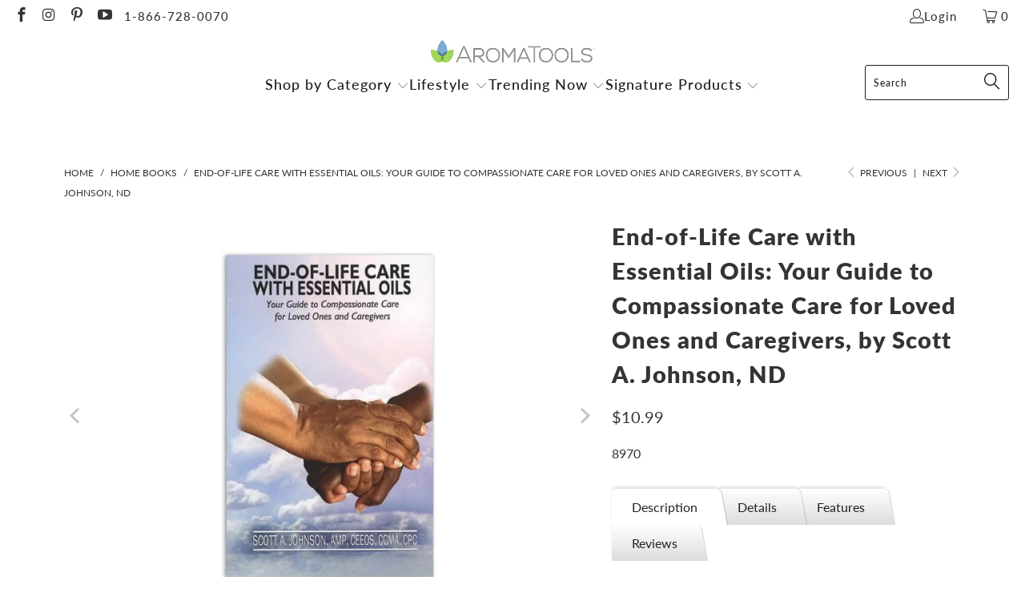

--- FILE ---
content_type: text/html; charset=utf-8
request_url: https://aromatools.com/collections/home-books/products/end-of-life-care-with-essential-oils-by-dr-scott-a-johnson
body_size: 43107
content:


 <!DOCTYPE html>
<html class="no-js no-touch" lang="en"> <head> <script>
    window.Store = window.Store || {};
    window.Store.id = 4131520621;</script> <meta charset="utf-8"> <meta http-equiv="cleartype" content="on"> <meta name="robots" content="index,follow"> <!-- Mobile Specific Metas --> <meta name="HandheldFriendly" content="True"> <meta name="MobileOptimized" content="320"> <meta name="viewport" content="width=device-width,initial-scale=1"> <meta name="theme-color" content="#ffffff"> <title>
      End-of-Life Care with Essential Oils: Your Guide to Compassionate Care - AromaTools®</title> <meta name="description" content="Clearly and realistically offers help for the physical and emotional challenges of end-of-life care for both the patient and care-giver."/> <!-- Preconnect Domains --> <link rel="preconnect" href="https://fonts.shopifycdn.com" /> <link rel="preconnect" href="https://cdn.shopify.com" /> <link rel="preconnect" href="https://v.shopify.com" /> <link rel="preconnect" href="https://cdn.shopifycloud.com" /> <link rel="preconnect" href="https://monorail-edge.shopifysvc.com"> <!-- fallback for browsers that don't support preconnect --> <link rel="dns-prefetch" href="https://fonts.shopifycdn.com" /> <link rel="dns-prefetch" href="https://cdn.shopify.com" /> <link rel="dns-prefetch" href="https://v.shopify.com" /> <link rel="dns-prefetch" href="https://cdn.shopifycloud.com" /> <link rel="dns-prefetch" href="https://monorail-edge.shopifysvc.com"> <!-- Preload Assets --> <link rel="preload" href="//aromatools.com/cdn/shop/t/15/assets/fancybox.css?v=19278034316635137701710482756" as="style"> <link rel="preload" href="//aromatools.com/cdn/shop/t/15/assets/styles.css?v=3949380762405705281759332314" as="style"> <link rel="preload" href="//aromatools.com/cdn/shop/t/15/assets/jquery.min.js?v=81049236547974671631710482756" as="script"> <link rel="preload" href="//aromatools.com/cdn/shop/t/15/assets/vendors.js?v=110606657863731852701710482756" as="script"> <link rel="preload" href="//aromatools.com/cdn/shop/t/15/assets/sections.js?v=101325471108091185951710482756" as="script"> <link rel="preload" href="//aromatools.com/cdn/shop/t/15/assets/utilities.js?v=179684771267404657711710482756" as="script"> <link rel="preload" href="//aromatools.com/cdn/shop/t/15/assets/app.js?v=158359464742694423361710482756" as="script"> <!-- Stylesheet for Fancybox library --> <link href="//aromatools.com/cdn/shop/t/15/assets/fancybox.css?v=19278034316635137701710482756" rel="stylesheet" type="text/css" media="all" /> <!-- Stylesheets for Turbo --> <link href="//aromatools.com/cdn/shop/t/15/assets/styles.css?v=3949380762405705281759332314" rel="stylesheet" type="text/css" media="all" /> <script>
      window.lazySizesConfig = window.lazySizesConfig || {};

      lazySizesConfig.expand = 300;
      lazySizesConfig.loadHidden = false;

      /*! lazysizes - v5.2.2 - bgset plugin */
      !function(e,t){var a=function(){t(e.lazySizes),e.removeEventListener("lazyunveilread",a,!0)};t=t.bind(null,e,e.document),"object"==typeof module&&module.exports?t(require("lazysizes")):"function"==typeof define&&define.amd?define(["lazysizes"],t):e.lazySizes?a():e.addEventListener("lazyunveilread",a,!0)}(window,function(e,z,g){"use strict";var c,y,b,f,i,s,n,v,m;e.addEventListener&&(c=g.cfg,y=/\s+/g,b=/\s*\|\s+|\s+\|\s*/g,f=/^(.+?)(?:\s+\[\s*(.+?)\s*\])(?:\s+\[\s*(.+?)\s*\])?$/,i=/^\s*\(*\s*type\s*:\s*(.+?)\s*\)*\s*$/,s=/\(|\)|'/,n={contain:1,cover:1},v=function(e,t){var a;t&&((a=t.match(i))&&a[1]?e.setAttribute("type",a[1]):e.setAttribute("media",c.customMedia[t]||t))},m=function(e){var t,a,i,r;e.target._lazybgset&&(a=(t=e.target)._lazybgset,(i=t.currentSrc||t.src)&&((r=g.fire(a,"bgsetproxy",{src:i,useSrc:s.test(i)?JSON.stringify(i):i})).defaultPrevented||(a.style.backgroundImage="url("+r.detail.useSrc+")")),t._lazybgsetLoading&&(g.fire(a,"_lazyloaded",{},!1,!0),delete t._lazybgsetLoading))},addEventListener("lazybeforeunveil",function(e){var t,a,i,r,s,n,l,d,o,u;!e.defaultPrevented&&(t=e.target.getAttribute("data-bgset"))&&(o=e.target,(u=z.createElement("img")).alt="",u._lazybgsetLoading=!0,e.detail.firesLoad=!0,a=t,i=o,r=u,s=z.createElement("picture"),n=i.getAttribute(c.sizesAttr),l=i.getAttribute("data-ratio"),d=i.getAttribute("data-optimumx"),i._lazybgset&&i._lazybgset.parentNode==i&&i.removeChild(i._lazybgset),Object.defineProperty(r,"_lazybgset",{value:i,writable:!0}),Object.defineProperty(i,"_lazybgset",{value:s,writable:!0}),a=a.replace(y," ").split(b),s.style.display="none",r.className=c.lazyClass,1!=a.length||n||(n="auto"),a.forEach(function(e){var t,a=z.createElement("source");n&&"auto"!=n&&a.setAttribute("sizes",n),(t=e.match(f))?(a.setAttribute(c.srcsetAttr,t[1]),v(a,t[2]),v(a,t[3])):a.setAttribute(c.srcsetAttr,e),s.appendChild(a)}),n&&(r.setAttribute(c.sizesAttr,n),i.removeAttribute(c.sizesAttr),i.removeAttribute("sizes")),d&&r.setAttribute("data-optimumx",d),l&&r.setAttribute("data-ratio",l),s.appendChild(r),i.appendChild(s),setTimeout(function(){g.loader.unveil(u),g.rAF(function(){g.fire(u,"_lazyloaded",{},!0,!0),u.complete&&m({target:u})})}))}),z.addEventListener("load",m,!0),e.addEventListener("lazybeforesizes",function(e){var t,a,i,r;e.detail.instance==g&&e.target._lazybgset&&e.detail.dataAttr&&(t=e.target._lazybgset,i=t,r=(getComputedStyle(i)||{getPropertyValue:function(){}}).getPropertyValue("background-size"),!n[r]&&n[i.style.backgroundSize]&&(r=i.style.backgroundSize),n[a=r]&&(e.target._lazysizesParentFit=a,g.rAF(function(){e.target.setAttribute("data-parent-fit",a),e.target._lazysizesParentFit&&delete e.target._lazysizesParentFit})))},!0),z.documentElement.addEventListener("lazybeforesizes",function(e){var t,a;!e.defaultPrevented&&e.target._lazybgset&&e.detail.instance==g&&(e.detail.width=(t=e.target._lazybgset,a=g.gW(t,t.parentNode),(!t._lazysizesWidth||a>t._lazysizesWidth)&&(t._lazysizesWidth=a),t._lazysizesWidth))}))});

      /*! lazysizes - v5.2.2 */
      !function(e){var t=function(u,D,f){"use strict";var k,H;if(function(){var e;var t={lazyClass:"lazyload",loadedClass:"lazyloaded",loadingClass:"lazyloading",preloadClass:"lazypreload",errorClass:"lazyerror",autosizesClass:"lazyautosizes",srcAttr:"data-src",srcsetAttr:"data-srcset",sizesAttr:"data-sizes",minSize:40,customMedia:{},init:true,expFactor:1.5,hFac:.8,loadMode:2,loadHidden:true,ricTimeout:0,throttleDelay:125};H=u.lazySizesConfig||u.lazysizesConfig||{};for(e in t){if(!(e in H)){H[e]=t[e]}}}(),!D||!D.getElementsByClassName){return{init:function(){},cfg:H,noSupport:true}}var O=D.documentElement,a=u.HTMLPictureElement,P="addEventListener",$="getAttribute",q=u[P].bind(u),I=u.setTimeout,U=u.requestAnimationFrame||I,l=u.requestIdleCallback,j=/^picture$/i,r=["load","error","lazyincluded","_lazyloaded"],i={},G=Array.prototype.forEach,J=function(e,t){if(!i[t]){i[t]=new RegExp("(\\s|^)"+t+"(\\s|$)")}return i[t].test(e[$]("class")||"")&&i[t]},K=function(e,t){if(!J(e,t)){e.setAttribute("class",(e[$]("class")||"").trim()+" "+t)}},Q=function(e,t){var i;if(i=J(e,t)){e.setAttribute("class",(e[$]("class")||"").replace(i," "))}},V=function(t,i,e){var a=e?P:"removeEventListener";if(e){V(t,i)}r.forEach(function(e){t[a](e,i)})},X=function(e,t,i,a,r){var n=D.createEvent("Event");if(!i){i={}}i.instance=k;n.initEvent(t,!a,!r);n.detail=i;e.dispatchEvent(n);return n},Y=function(e,t){var i;if(!a&&(i=u.picturefill||H.pf)){if(t&&t.src&&!e[$]("srcset")){e.setAttribute("srcset",t.src)}i({reevaluate:true,elements:[e]})}else if(t&&t.src){e.src=t.src}},Z=function(e,t){return(getComputedStyle(e,null)||{})[t]},s=function(e,t,i){i=i||e.offsetWidth;while(i<H.minSize&&t&&!e._lazysizesWidth){i=t.offsetWidth;t=t.parentNode}return i},ee=function(){var i,a;var t=[];var r=[];var n=t;var s=function(){var e=n;n=t.length?r:t;i=true;a=false;while(e.length){e.shift()()}i=false};var e=function(e,t){if(i&&!t){e.apply(this,arguments)}else{n.push(e);if(!a){a=true;(D.hidden?I:U)(s)}}};e._lsFlush=s;return e}(),te=function(i,e){return e?function(){ee(i)}:function(){var e=this;var t=arguments;ee(function(){i.apply(e,t)})}},ie=function(e){var i;var a=0;var r=H.throttleDelay;var n=H.ricTimeout;var t=function(){i=false;a=f.now();e()};var s=l&&n>49?function(){l(t,{timeout:n});if(n!==H.ricTimeout){n=H.ricTimeout}}:te(function(){I(t)},true);return function(e){var t;if(e=e===true){n=33}if(i){return}i=true;t=r-(f.now()-a);if(t<0){t=0}if(e||t<9){s()}else{I(s,t)}}},ae=function(e){var t,i;var a=99;var r=function(){t=null;e()};var n=function(){var e=f.now()-i;if(e<a){I(n,a-e)}else{(l||r)(r)}};return function(){i=f.now();if(!t){t=I(n,a)}}},e=function(){var v,m,c,h,e;var y,z,g,p,C,b,A;var n=/^img$/i;var d=/^iframe$/i;var E="onscroll"in u&&!/(gle|ing)bot/.test(navigator.userAgent);var _=0;var w=0;var N=0;var M=-1;var x=function(e){N--;if(!e||N<0||!e.target){N=0}};var W=function(e){if(A==null){A=Z(D.body,"visibility")=="hidden"}return A||!(Z(e.parentNode,"visibility")=="hidden"&&Z(e,"visibility")=="hidden")};var S=function(e,t){var i;var a=e;var r=W(e);g-=t;b+=t;p-=t;C+=t;while(r&&(a=a.offsetParent)&&a!=D.body&&a!=O){r=(Z(a,"opacity")||1)>0;if(r&&Z(a,"overflow")!="visible"){i=a.getBoundingClientRect();r=C>i.left&&p<i.right&&b>i.top-1&&g<i.bottom+1}}return r};var t=function(){var e,t,i,a,r,n,s,l,o,u,f,c;var d=k.elements;if((h=H.loadMode)&&N<8&&(e=d.length)){t=0;M++;for(;t<e;t++){if(!d[t]||d[t]._lazyRace){continue}if(!E||k.prematureUnveil&&k.prematureUnveil(d[t])){R(d[t]);continue}if(!(l=d[t][$]("data-expand"))||!(n=l*1)){n=w}if(!u){u=!H.expand||H.expand<1?O.clientHeight>500&&O.clientWidth>500?500:370:H.expand;k._defEx=u;f=u*H.expFactor;c=H.hFac;A=null;if(w<f&&N<1&&M>2&&h>2&&!D.hidden){w=f;M=0}else if(h>1&&M>1&&N<6){w=u}else{w=_}}if(o!==n){y=innerWidth+n*c;z=innerHeight+n;s=n*-1;o=n}i=d[t].getBoundingClientRect();if((b=i.bottom)>=s&&(g=i.top)<=z&&(C=i.right)>=s*c&&(p=i.left)<=y&&(b||C||p||g)&&(H.loadHidden||W(d[t]))&&(m&&N<3&&!l&&(h<3||M<4)||S(d[t],n))){R(d[t]);r=true;if(N>9){break}}else if(!r&&m&&!a&&N<4&&M<4&&h>2&&(v[0]||H.preloadAfterLoad)&&(v[0]||!l&&(b||C||p||g||d[t][$](H.sizesAttr)!="auto"))){a=v[0]||d[t]}}if(a&&!r){R(a)}}};var i=ie(t);var B=function(e){var t=e.target;if(t._lazyCache){delete t._lazyCache;return}x(e);K(t,H.loadedClass);Q(t,H.loadingClass);V(t,L);X(t,"lazyloaded")};var a=te(B);var L=function(e){a({target:e.target})};var T=function(t,i){try{t.contentWindow.location.replace(i)}catch(e){t.src=i}};var F=function(e){var t;var i=e[$](H.srcsetAttr);if(t=H.customMedia[e[$]("data-media")||e[$]("media")]){e.setAttribute("media",t)}if(i){e.setAttribute("srcset",i)}};var s=te(function(t,e,i,a,r){var n,s,l,o,u,f;if(!(u=X(t,"lazybeforeunveil",e)).defaultPrevented){if(a){if(i){K(t,H.autosizesClass)}else{t.setAttribute("sizes",a)}}s=t[$](H.srcsetAttr);n=t[$](H.srcAttr);if(r){l=t.parentNode;o=l&&j.test(l.nodeName||"")}f=e.firesLoad||"src"in t&&(s||n||o);u={target:t};K(t,H.loadingClass);if(f){clearTimeout(c);c=I(x,2500);V(t,L,true)}if(o){G.call(l.getElementsByTagName("source"),F)}if(s){t.setAttribute("srcset",s)}else if(n&&!o){if(d.test(t.nodeName)){T(t,n)}else{t.src=n}}if(r&&(s||o)){Y(t,{src:n})}}if(t._lazyRace){delete t._lazyRace}Q(t,H.lazyClass);ee(function(){var e=t.complete&&t.naturalWidth>1;if(!f||e){if(e){K(t,"ls-is-cached")}B(u);t._lazyCache=true;I(function(){if("_lazyCache"in t){delete t._lazyCache}},9)}if(t.loading=="lazy"){N--}},true)});var R=function(e){if(e._lazyRace){return}var t;var i=n.test(e.nodeName);var a=i&&(e[$](H.sizesAttr)||e[$]("sizes"));var r=a=="auto";if((r||!m)&&i&&(e[$]("src")||e.srcset)&&!e.complete&&!J(e,H.errorClass)&&J(e,H.lazyClass)){return}t=X(e,"lazyunveilread").detail;if(r){re.updateElem(e,true,e.offsetWidth)}e._lazyRace=true;N++;s(e,t,r,a,i)};var r=ae(function(){H.loadMode=3;i()});var l=function(){if(H.loadMode==3){H.loadMode=2}r()};var o=function(){if(m){return}if(f.now()-e<999){I(o,999);return}m=true;H.loadMode=3;i();q("scroll",l,true)};return{_:function(){e=f.now();k.elements=D.getElementsByClassName(H.lazyClass);v=D.getElementsByClassName(H.lazyClass+" "+H.preloadClass);q("scroll",i,true);q("resize",i,true);q("pageshow",function(e){if(e.persisted){var t=D.querySelectorAll("."+H.loadingClass);if(t.length&&t.forEach){U(function(){t.forEach(function(e){if(e.complete){R(e)}})})}}});if(u.MutationObserver){new MutationObserver(i).observe(O,{childList:true,subtree:true,attributes:true})}else{O[P]("DOMNodeInserted",i,true);O[P]("DOMAttrModified",i,true);setInterval(i,999)}q("hashchange",i,true);["focus","mouseover","click","load","transitionend","animationend"].forEach(function(e){D[P](e,i,true)});if(/d$|^c/.test(D.readyState)){o()}else{q("load",o);D[P]("DOMContentLoaded",i);I(o,2e4)}if(k.elements.length){t();ee._lsFlush()}else{i()}},checkElems:i,unveil:R,_aLSL:l}}(),re=function(){var i;var n=te(function(e,t,i,a){var r,n,s;e._lazysizesWidth=a;a+="px";e.setAttribute("sizes",a);if(j.test(t.nodeName||"")){r=t.getElementsByTagName("source");for(n=0,s=r.length;n<s;n++){r[n].setAttribute("sizes",a)}}if(!i.detail.dataAttr){Y(e,i.detail)}});var a=function(e,t,i){var a;var r=e.parentNode;if(r){i=s(e,r,i);a=X(e,"lazybeforesizes",{width:i,dataAttr:!!t});if(!a.defaultPrevented){i=a.detail.width;if(i&&i!==e._lazysizesWidth){n(e,r,a,i)}}}};var e=function(){var e;var t=i.length;if(t){e=0;for(;e<t;e++){a(i[e])}}};var t=ae(e);return{_:function(){i=D.getElementsByClassName(H.autosizesClass);q("resize",t)},checkElems:t,updateElem:a}}(),t=function(){if(!t.i&&D.getElementsByClassName){t.i=true;re._();e._()}};return I(function(){H.init&&t()}),k={cfg:H,autoSizer:re,loader:e,init:t,uP:Y,aC:K,rC:Q,hC:J,fire:X,gW:s,rAF:ee}}(e,e.document,Date);e.lazySizes=t,"object"==typeof module&&module.exports&&(module.exports=t)}("undefined"!=typeof window?window:{});</script> <!-- Icons --> <link rel="shortcut icon" type="image/x-icon" href="//aromatools.com/cdn/shop/files/ATFavicon_09ece2c0-b0d4-4580-a448-3b3dcb56775f_180x180.png?v=1639440297"> <link rel="apple-touch-icon" href="//aromatools.com/cdn/shop/files/ATFavicon_09ece2c0-b0d4-4580-a448-3b3dcb56775f_180x180.png?v=1639440297"/> <link rel="apple-touch-icon" sizes="57x57" href="//aromatools.com/cdn/shop/files/ATFavicon_09ece2c0-b0d4-4580-a448-3b3dcb56775f_57x57.png?v=1639440297"/> <link rel="apple-touch-icon" sizes="60x60" href="//aromatools.com/cdn/shop/files/ATFavicon_09ece2c0-b0d4-4580-a448-3b3dcb56775f_60x60.png?v=1639440297"/> <link rel="apple-touch-icon" sizes="72x72" href="//aromatools.com/cdn/shop/files/ATFavicon_09ece2c0-b0d4-4580-a448-3b3dcb56775f_72x72.png?v=1639440297"/> <link rel="apple-touch-icon" sizes="76x76" href="//aromatools.com/cdn/shop/files/ATFavicon_09ece2c0-b0d4-4580-a448-3b3dcb56775f_76x76.png?v=1639440297"/> <link rel="apple-touch-icon" sizes="114x114" href="//aromatools.com/cdn/shop/files/ATFavicon_09ece2c0-b0d4-4580-a448-3b3dcb56775f_114x114.png?v=1639440297"/> <link rel="apple-touch-icon" sizes="180x180" href="//aromatools.com/cdn/shop/files/ATFavicon_09ece2c0-b0d4-4580-a448-3b3dcb56775f_180x180.png?v=1639440297"/> <link rel="apple-touch-icon" sizes="228x228" href="//aromatools.com/cdn/shop/files/ATFavicon_09ece2c0-b0d4-4580-a448-3b3dcb56775f_228x228.png?v=1639440297"/> <link rel="canonical" href="https://aromatools.com/products/end-of-life-care-with-essential-oils-by-dr-scott-a-johnson"/> <script src="//aromatools.com/cdn/shop/t/15/assets/jquery.min.js?v=81049236547974671631710482756" defer></script> <script type="text/javascript" src="/services/javascripts/currencies.js" data-no-instant></script> <script>
      window.PXUTheme = window.PXUTheme || {};
      window.PXUTheme.version = '8.2.1';
      window.PXUTheme.name = 'Turbo';</script>
    


    
<template id="price-ui"><span class="price " data-price></span><span class="compare-at-price" data-compare-at-price></span><span class="unit-pricing" data-unit-pricing></span></template> <template id="price-ui-badge"><div class="price-ui-badge__sticker price-ui-badge__sticker--"> <span class="price-ui-badge__sticker-text" data-badge></span></div></template> <template id="price-ui__price"><span class="money" data-price></span></template> <template id="price-ui__price-range"><span class="price-min" data-price-min><span class="money" data-price></span></span> - <span class="price-max" data-price-max><span class="money" data-price></span></span></template> <template id="price-ui__unit-pricing"><span class="unit-quantity" data-unit-quantity></span> | <span class="unit-price" data-unit-price><span class="money" data-price></span></span> / <span class="unit-measurement" data-unit-measurement></span></template> <template id="price-ui-badge__percent-savings-range">Save up to <span data-price-percent></span>%</template> <template id="price-ui-badge__percent-savings">Save <span data-price-percent></span>%</template> <template id="price-ui-badge__price-savings-range">Save up to <span class="money" data-price></span></template> <template id="price-ui-badge__price-savings">Save <span class="money" data-price></span></template> <template id="price-ui-badge__on-sale">Sale</template> <template id="price-ui-badge__sold-out">Sold out</template> <template id="price-ui-badge__in-stock">In stock</template> <script>
      
window.PXUTheme = window.PXUTheme || {};


window.PXUTheme.theme_settings = {};
window.PXUTheme.currency = {};
window.PXUTheme.routes = window.PXUTheme.routes || {};


window.PXUTheme.theme_settings.display_tos_checkbox = false;
window.PXUTheme.theme_settings.go_to_checkout = true;
window.PXUTheme.theme_settings.cart_action = "ajax";
window.PXUTheme.theme_settings.cart_shipping_calculator = true;


window.PXUTheme.theme_settings.collection_swatches = true;
window.PXUTheme.theme_settings.collection_secondary_image = true;


window.PXUTheme.currency.show_multiple_currencies = false;
window.PXUTheme.currency.shop_currency = "USD";
window.PXUTheme.currency.default_currency = "USD";
window.PXUTheme.currency.display_format = "money_format";
window.PXUTheme.currency.money_format = "${{amount}}";
window.PXUTheme.currency.money_format_no_currency = "${{amount}}";
window.PXUTheme.currency.money_format_currency = "${{amount}} USD";
window.PXUTheme.currency.native_multi_currency = false;
window.PXUTheme.currency.iso_code = "USD";
window.PXUTheme.currency.symbol = "$";


window.PXUTheme.theme_settings.display_inventory_left = false;
window.PXUTheme.theme_settings.inventory_threshold = 10;
window.PXUTheme.theme_settings.limit_quantity = false;


window.PXUTheme.theme_settings.menu_position = null;


window.PXUTheme.theme_settings.newsletter_popup = true;
window.PXUTheme.theme_settings.newsletter_popup_days = "2";
window.PXUTheme.theme_settings.newsletter_popup_mobile = false;
window.PXUTheme.theme_settings.newsletter_popup_seconds = 16;


window.PXUTheme.theme_settings.pagination_type = "basic_pagination";


window.PXUTheme.theme_settings.enable_shopify_collection_badges = true;
window.PXUTheme.theme_settings.quick_shop_thumbnail_position = "bottom-thumbnails";
window.PXUTheme.theme_settings.product_form_style = "select";
window.PXUTheme.theme_settings.sale_banner_enabled = false;
window.PXUTheme.theme_settings.display_savings = true;
window.PXUTheme.theme_settings.display_sold_out_price = true;
window.PXUTheme.theme_settings.free_text = "Free";
window.PXUTheme.theme_settings.video_looping = false;
window.PXUTheme.theme_settings.quick_shop_style = "inline";
window.PXUTheme.theme_settings.hover_enabled = true;


window.PXUTheme.routes.cart_url = "/cart";
window.PXUTheme.routes.root_url = "/";
window.PXUTheme.routes.search_url = "/search";
window.PXUTheme.routes.all_products_collection_url = "/collections/all";
window.PXUTheme.routes.product_recommendations_url = "/recommendations/products";


window.PXUTheme.theme_settings.image_loading_style = "blur-up";


window.PXUTheme.theme_settings.search_option = "product";
window.PXUTheme.theme_settings.search_items_to_display = 5;
window.PXUTheme.theme_settings.enable_autocomplete = true;


window.PXUTheme.theme_settings.page_dots_enabled = false;
window.PXUTheme.theme_settings.slideshow_arrow_size = "light";


window.PXUTheme.theme_settings.quick_shop_enabled = true;


window.PXUTheme.translation = {};


window.PXUTheme.translation.agree_to_terms_warning = "You must agree with the terms and conditions to checkout.";
window.PXUTheme.translation.one_item_left = "item left";
window.PXUTheme.translation.items_left_text = "items left";
window.PXUTheme.translation.cart_savings_text = "Total Savings";
window.PXUTheme.translation.cart_discount_text = "Discount";
window.PXUTheme.translation.cart_subtotal_text = "Subtotal";
window.PXUTheme.translation.cart_remove_text = "Remove";
window.PXUTheme.translation.cart_free_text = "Free";


window.PXUTheme.translation.newsletter_success_text = "Thank you for joining our mailing list!";


window.PXUTheme.translation.notify_email = "Enter your email address...";
window.PXUTheme.translation.notify_email_value = "Translation missing: en.contact.fields.email";
window.PXUTheme.translation.notify_email_send = "Send";
window.PXUTheme.translation.notify_message_first = "Please notify me when ";
window.PXUTheme.translation.notify_message_last = " becomes available - ";
window.PXUTheme.translation.notify_success_text = "Thanks! We will notify you when this product becomes available!";


window.PXUTheme.translation.add_to_cart = "Add to Cart";
window.PXUTheme.translation.coming_soon_text = "Coming Soon";
window.PXUTheme.translation.sold_out_text = "Sold Out";
window.PXUTheme.translation.sale_text = "Sale";
window.PXUTheme.translation.savings_text = "You Save";
window.PXUTheme.translation.from_text = "from";
window.PXUTheme.translation.new_text = "New";
window.PXUTheme.translation.pre_order_text = "Pre-Order";
window.PXUTheme.translation.unavailable_text = "Unavailable";


window.PXUTheme.translation.all_results = "View all results";
window.PXUTheme.translation.no_results = "Sorry, no results!";


window.PXUTheme.media_queries = {};
window.PXUTheme.media_queries.small = window.matchMedia( "(max-width: 480px)" );
window.PXUTheme.media_queries.medium = window.matchMedia( "(max-width: 798px)" );
window.PXUTheme.media_queries.large = window.matchMedia( "(min-width: 799px)" );
window.PXUTheme.media_queries.larger = window.matchMedia( "(min-width: 960px)" );
window.PXUTheme.media_queries.xlarge = window.matchMedia( "(min-width: 1200px)" );
window.PXUTheme.media_queries.ie10 = window.matchMedia( "all and (-ms-high-contrast: none), (-ms-high-contrast: active)" );
window.PXUTheme.media_queries.tablet = window.matchMedia( "only screen and (min-width: 799px) and (max-width: 1024px)" );
window.PXUTheme.media_queries.mobile_and_tablet = window.matchMedia( "(max-width: 1024px)" );</script> <script src="//aromatools.com/cdn/shop/t/15/assets/vendors.js?v=110606657863731852701710482756" defer></script> <script src="//aromatools.com/cdn/shop/t/15/assets/sections.js?v=101325471108091185951710482756" defer></script> <script src="//aromatools.com/cdn/shop/t/15/assets/utilities.js?v=179684771267404657711710482756" defer></script> <script src="//aromatools.com/cdn/shop/t/15/assets/app.js?v=158359464742694423361710482756" defer></script> <script></script> <script>window.performance && window.performance.mark && window.performance.mark('shopify.content_for_header.start');</script><meta id="shopify-digital-wallet" name="shopify-digital-wallet" content="/4131520621/digital_wallets/dialog">
<meta name="shopify-checkout-api-token" content="e61b363f0e53b8e8fb5ed6c8863ed8ce">
<meta id="in-context-paypal-metadata" data-shop-id="4131520621" data-venmo-supported="true" data-environment="production" data-locale="en_US" data-paypal-v4="true" data-currency="USD">
<link rel="alternate" type="application/json+oembed" href="https://aromatools.com/products/end-of-life-care-with-essential-oils-by-dr-scott-a-johnson.oembed">
<script async="async" src="/checkouts/internal/preloads.js?locale=en-US"></script>
<link rel="preconnect" href="https://shop.app" crossorigin="anonymous">
<script async="async" src="https://shop.app/checkouts/internal/preloads.js?locale=en-US&shop_id=4131520621" crossorigin="anonymous"></script>
<script id="apple-pay-shop-capabilities" type="application/json">{"shopId":4131520621,"countryCode":"US","currencyCode":"USD","merchantCapabilities":["supports3DS"],"merchantId":"gid:\/\/shopify\/Shop\/4131520621","merchantName":"AromaTools®","requiredBillingContactFields":["postalAddress","email","phone"],"requiredShippingContactFields":["postalAddress","email","phone"],"shippingType":"shipping","supportedNetworks":["visa","masterCard","amex","discover","elo","jcb"],"total":{"type":"pending","label":"AromaTools®","amount":"1.00"},"shopifyPaymentsEnabled":true,"supportsSubscriptions":true}</script>
<script id="shopify-features" type="application/json">{"accessToken":"e61b363f0e53b8e8fb5ed6c8863ed8ce","betas":["rich-media-storefront-analytics"],"domain":"aromatools.com","predictiveSearch":true,"shopId":4131520621,"locale":"en"}</script>
<script>var Shopify = Shopify || {};
Shopify.shop = "aromatools1.myshopify.com";
Shopify.locale = "en";
Shopify.currency = {"active":"USD","rate":"1.0"};
Shopify.country = "US";
Shopify.theme = {"name":"Checkout App || 15-03-2024","id":125894426733,"schema_name":"Turbo","schema_version":"8.2.1","theme_store_id":null,"role":"main"};
Shopify.theme.handle = "null";
Shopify.theme.style = {"id":null,"handle":null};
Shopify.cdnHost = "aromatools.com/cdn";
Shopify.routes = Shopify.routes || {};
Shopify.routes.root = "/";</script>
<script type="module">!function(o){(o.Shopify=o.Shopify||{}).modules=!0}(window);</script>
<script>!function(o){function n(){var o=[];function n(){o.push(Array.prototype.slice.apply(arguments))}return n.q=o,n}var t=o.Shopify=o.Shopify||{};t.loadFeatures=n(),t.autoloadFeatures=n()}(window);</script>
<script>
  window.ShopifyPay = window.ShopifyPay || {};
  window.ShopifyPay.apiHost = "shop.app\/pay";
  window.ShopifyPay.redirectState = null;
</script>
<script id="shop-js-analytics" type="application/json">{"pageType":"product"}</script>
<script defer="defer" async type="module" src="//aromatools.com/cdn/shopifycloud/shop-js/modules/v2/client.init-shop-cart-sync_BN7fPSNr.en.esm.js"></script>
<script defer="defer" async type="module" src="//aromatools.com/cdn/shopifycloud/shop-js/modules/v2/chunk.common_Cbph3Kss.esm.js"></script>
<script defer="defer" async type="module" src="//aromatools.com/cdn/shopifycloud/shop-js/modules/v2/chunk.modal_DKumMAJ1.esm.js"></script>
<script type="module">
  await import("//aromatools.com/cdn/shopifycloud/shop-js/modules/v2/client.init-shop-cart-sync_BN7fPSNr.en.esm.js");
await import("//aromatools.com/cdn/shopifycloud/shop-js/modules/v2/chunk.common_Cbph3Kss.esm.js");
await import("//aromatools.com/cdn/shopifycloud/shop-js/modules/v2/chunk.modal_DKumMAJ1.esm.js");

  window.Shopify.SignInWithShop?.initShopCartSync?.({"fedCMEnabled":true,"windoidEnabled":true});

</script>
<script>
  window.Shopify = window.Shopify || {};
  if (!window.Shopify.featureAssets) window.Shopify.featureAssets = {};
  window.Shopify.featureAssets['shop-js'] = {"shop-cart-sync":["modules/v2/client.shop-cart-sync_CJVUk8Jm.en.esm.js","modules/v2/chunk.common_Cbph3Kss.esm.js","modules/v2/chunk.modal_DKumMAJ1.esm.js"],"init-fed-cm":["modules/v2/client.init-fed-cm_7Fvt41F4.en.esm.js","modules/v2/chunk.common_Cbph3Kss.esm.js","modules/v2/chunk.modal_DKumMAJ1.esm.js"],"init-shop-email-lookup-coordinator":["modules/v2/client.init-shop-email-lookup-coordinator_Cc088_bR.en.esm.js","modules/v2/chunk.common_Cbph3Kss.esm.js","modules/v2/chunk.modal_DKumMAJ1.esm.js"],"init-windoid":["modules/v2/client.init-windoid_hPopwJRj.en.esm.js","modules/v2/chunk.common_Cbph3Kss.esm.js","modules/v2/chunk.modal_DKumMAJ1.esm.js"],"shop-button":["modules/v2/client.shop-button_B0jaPSNF.en.esm.js","modules/v2/chunk.common_Cbph3Kss.esm.js","modules/v2/chunk.modal_DKumMAJ1.esm.js"],"shop-cash-offers":["modules/v2/client.shop-cash-offers_DPIskqss.en.esm.js","modules/v2/chunk.common_Cbph3Kss.esm.js","modules/v2/chunk.modal_DKumMAJ1.esm.js"],"shop-toast-manager":["modules/v2/client.shop-toast-manager_CK7RT69O.en.esm.js","modules/v2/chunk.common_Cbph3Kss.esm.js","modules/v2/chunk.modal_DKumMAJ1.esm.js"],"init-shop-cart-sync":["modules/v2/client.init-shop-cart-sync_BN7fPSNr.en.esm.js","modules/v2/chunk.common_Cbph3Kss.esm.js","modules/v2/chunk.modal_DKumMAJ1.esm.js"],"init-customer-accounts-sign-up":["modules/v2/client.init-customer-accounts-sign-up_CfPf4CXf.en.esm.js","modules/v2/client.shop-login-button_DeIztwXF.en.esm.js","modules/v2/chunk.common_Cbph3Kss.esm.js","modules/v2/chunk.modal_DKumMAJ1.esm.js"],"pay-button":["modules/v2/client.pay-button_CgIwFSYN.en.esm.js","modules/v2/chunk.common_Cbph3Kss.esm.js","modules/v2/chunk.modal_DKumMAJ1.esm.js"],"init-customer-accounts":["modules/v2/client.init-customer-accounts_DQ3x16JI.en.esm.js","modules/v2/client.shop-login-button_DeIztwXF.en.esm.js","modules/v2/chunk.common_Cbph3Kss.esm.js","modules/v2/chunk.modal_DKumMAJ1.esm.js"],"avatar":["modules/v2/client.avatar_BTnouDA3.en.esm.js"],"init-shop-for-new-customer-accounts":["modules/v2/client.init-shop-for-new-customer-accounts_CsZy_esa.en.esm.js","modules/v2/client.shop-login-button_DeIztwXF.en.esm.js","modules/v2/chunk.common_Cbph3Kss.esm.js","modules/v2/chunk.modal_DKumMAJ1.esm.js"],"shop-follow-button":["modules/v2/client.shop-follow-button_BRMJjgGd.en.esm.js","modules/v2/chunk.common_Cbph3Kss.esm.js","modules/v2/chunk.modal_DKumMAJ1.esm.js"],"checkout-modal":["modules/v2/client.checkout-modal_B9Drz_yf.en.esm.js","modules/v2/chunk.common_Cbph3Kss.esm.js","modules/v2/chunk.modal_DKumMAJ1.esm.js"],"shop-login-button":["modules/v2/client.shop-login-button_DeIztwXF.en.esm.js","modules/v2/chunk.common_Cbph3Kss.esm.js","modules/v2/chunk.modal_DKumMAJ1.esm.js"],"lead-capture":["modules/v2/client.lead-capture_DXYzFM3R.en.esm.js","modules/v2/chunk.common_Cbph3Kss.esm.js","modules/v2/chunk.modal_DKumMAJ1.esm.js"],"shop-login":["modules/v2/client.shop-login_CA5pJqmO.en.esm.js","modules/v2/chunk.common_Cbph3Kss.esm.js","modules/v2/chunk.modal_DKumMAJ1.esm.js"],"payment-terms":["modules/v2/client.payment-terms_BxzfvcZJ.en.esm.js","modules/v2/chunk.common_Cbph3Kss.esm.js","modules/v2/chunk.modal_DKumMAJ1.esm.js"]};
</script>
<script>(function() {
  var isLoaded = false;
  function asyncLoad() {
    if (isLoaded) return;
    isLoaded = true;
    var urls = ["\/\/cdn.slicktext.com\/scripts\/stag.min.js?ut=890973130462af2153df8712d607d70b\u0026shop=aromatools1.myshopify.com","\/\/cdn.shopify.com\/proxy\/780a64dd2063077bcbeccc0e726f07449442c0f8118ea4a42f17d627cbabae6a\/api.goaffpro.com\/loader.js?shop=aromatools1.myshopify.com\u0026sp-cache-control=cHVibGljLCBtYXgtYWdlPTkwMA"];
    for (var i = 0; i <urls.length; i++) {
      var s = document.createElement('script');
      s.type = 'text/javascript';
      s.async = true;
      s.src = urls[i];
      var x = document.getElementsByTagName('script')[0];
      x.parentNode.insertBefore(s, x);
    }
  };
  if(window.attachEvent) {
    window.attachEvent('onload', asyncLoad);
  } else {
    window.addEventListener('load', asyncLoad, false);
  }
})();</script>
<script id="__st">var __st={"a":4131520621,"offset":-25200,"reqid":"2900ab57-f95e-4240-92a6-982ca54ae1f2-1769879395","pageurl":"aromatools.com\/collections\/home-books\/products\/end-of-life-care-with-essential-oils-by-dr-scott-a-johnson","u":"617e1c19a815","p":"product","rtyp":"product","rid":6726477906029};</script>
<script>window.ShopifyPaypalV4VisibilityTracking = true;</script>
<script id="captcha-bootstrap">!function(){'use strict';const t='contact',e='account',n='new_comment',o=[[t,t],['blogs',n],['comments',n],[t,'customer']],c=[[e,'customer_login'],[e,'guest_login'],[e,'recover_customer_password'],[e,'create_customer']],r=t=>t.map((([t,e])=>`form[action*='/${t}']:not([data-nocaptcha='true']) input[name='form_type'][value='${e}']`)).join(','),a=t=>()=>t?[...document.querySelectorAll(t)].map((t=>t.form)):[];function s(){const t=[...o],e=r(t);return a(e)}const i='password',u='form_key',d=['recaptcha-v3-token','g-recaptcha-response','h-captcha-response',i],f=()=>{try{return window.sessionStorage}catch{return}},m='__shopify_v',_=t=>t.elements[u];function p(t,e,n=!1){try{const o=window.sessionStorage,c=JSON.parse(o.getItem(e)),{data:r}=function(t){const{data:e,action:n}=t;return t[m]||n?{data:e,action:n}:{data:t,action:n}}(c);for(const[e,n]of Object.entries(r))t.elements[e]&&(t.elements[e].value=n);n&&o.removeItem(e)}catch(o){console.error('form repopulation failed',{error:o})}}const l='form_type',E='cptcha';function T(t){t.dataset[E]=!0}const w=window,h=w.document,L='Shopify',v='ce_forms',y='captcha';let A=!1;((t,e)=>{const n=(g='f06e6c50-85a8-45c8-87d0-21a2b65856fe',I='https://cdn.shopify.com/shopifycloud/storefront-forms-hcaptcha/ce_storefront_forms_captcha_hcaptcha.v1.5.2.iife.js',D={infoText:'Protected by hCaptcha',privacyText:'Privacy',termsText:'Terms'},(t,e,n)=>{const o=w[L][v],c=o.bindForm;if(c)return c(t,g,e,D).then(n);var r;o.q.push([[t,g,e,D],n]),r=I,A||(h.body.append(Object.assign(h.createElement('script'),{id:'captcha-provider',async:!0,src:r})),A=!0)});var g,I,D;w[L]=w[L]||{},w[L][v]=w[L][v]||{},w[L][v].q=[],w[L][y]=w[L][y]||{},w[L][y].protect=function(t,e){n(t,void 0,e),T(t)},Object.freeze(w[L][y]),function(t,e,n,w,h,L){const[v,y,A,g]=function(t,e,n){const i=e?o:[],u=t?c:[],d=[...i,...u],f=r(d),m=r(i),_=r(d.filter((([t,e])=>n.includes(e))));return[a(f),a(m),a(_),s()]}(w,h,L),I=t=>{const e=t.target;return e instanceof HTMLFormElement?e:e&&e.form},D=t=>v().includes(t);t.addEventListener('submit',(t=>{const e=I(t);if(!e)return;const n=D(e)&&!e.dataset.hcaptchaBound&&!e.dataset.recaptchaBound,o=_(e),c=g().includes(e)&&(!o||!o.value);(n||c)&&t.preventDefault(),c&&!n&&(function(t){try{if(!f())return;!function(t){const e=f();if(!e)return;const n=_(t);if(!n)return;const o=n.value;o&&e.removeItem(o)}(t);const e=Array.from(Array(32),(()=>Math.random().toString(36)[2])).join('');!function(t,e){_(t)||t.append(Object.assign(document.createElement('input'),{type:'hidden',name:u})),t.elements[u].value=e}(t,e),function(t,e){const n=f();if(!n)return;const o=[...t.querySelectorAll(`input[type='${i}']`)].map((({name:t})=>t)),c=[...d,...o],r={};for(const[a,s]of new FormData(t).entries())c.includes(a)||(r[a]=s);n.setItem(e,JSON.stringify({[m]:1,action:t.action,data:r}))}(t,e)}catch(e){console.error('failed to persist form',e)}}(e),e.submit())}));const S=(t,e)=>{t&&!t.dataset[E]&&(n(t,e.some((e=>e===t))),T(t))};for(const o of['focusin','change'])t.addEventListener(o,(t=>{const e=I(t);D(e)&&S(e,y())}));const B=e.get('form_key'),M=e.get(l),P=B&&M;t.addEventListener('DOMContentLoaded',(()=>{const t=y();if(P)for(const e of t)e.elements[l].value===M&&p(e,B);[...new Set([...A(),...v().filter((t=>'true'===t.dataset.shopifyCaptcha))])].forEach((e=>S(e,t)))}))}(h,new URLSearchParams(w.location.search),n,t,e,['guest_login'])})(!0,!0)}();</script>
<script integrity="sha256-4kQ18oKyAcykRKYeNunJcIwy7WH5gtpwJnB7kiuLZ1E=" data-source-attribution="shopify.loadfeatures" defer="defer" src="//aromatools.com/cdn/shopifycloud/storefront/assets/storefront/load_feature-a0a9edcb.js" crossorigin="anonymous"></script>
<script crossorigin="anonymous" defer="defer" src="//aromatools.com/cdn/shopifycloud/storefront/assets/shopify_pay/storefront-65b4c6d7.js?v=20250812"></script>
<script data-source-attribution="shopify.dynamic_checkout.dynamic.init">var Shopify=Shopify||{};Shopify.PaymentButton=Shopify.PaymentButton||{isStorefrontPortableWallets:!0,init:function(){window.Shopify.PaymentButton.init=function(){};var t=document.createElement("script");t.src="https://aromatools.com/cdn/shopifycloud/portable-wallets/latest/portable-wallets.en.js",t.type="module",document.head.appendChild(t)}};
</script>
<script data-source-attribution="shopify.dynamic_checkout.buyer_consent">
  function portableWalletsHideBuyerConsent(e){var t=document.getElementById("shopify-buyer-consent"),n=document.getElementById("shopify-subscription-policy-button");t&&n&&(t.classList.add("hidden"),t.setAttribute("aria-hidden","true"),n.removeEventListener("click",e))}function portableWalletsShowBuyerConsent(e){var t=document.getElementById("shopify-buyer-consent"),n=document.getElementById("shopify-subscription-policy-button");t&&n&&(t.classList.remove("hidden"),t.removeAttribute("aria-hidden"),n.addEventListener("click",e))}window.Shopify?.PaymentButton&&(window.Shopify.PaymentButton.hideBuyerConsent=portableWalletsHideBuyerConsent,window.Shopify.PaymentButton.showBuyerConsent=portableWalletsShowBuyerConsent);
</script>
<script data-source-attribution="shopify.dynamic_checkout.cart.bootstrap">document.addEventListener("DOMContentLoaded",(function(){function t(){return document.querySelector("shopify-accelerated-checkout-cart, shopify-accelerated-checkout")}if(t())Shopify.PaymentButton.init();else{new MutationObserver((function(e,n){t()&&(Shopify.PaymentButton.init(),n.disconnect())})).observe(document.body,{childList:!0,subtree:!0})}}));
</script>
<script id='scb4127' type='text/javascript' async='' src='https://aromatools.com/cdn/shopifycloud/privacy-banner/storefront-banner.js'></script><link id="shopify-accelerated-checkout-styles" rel="stylesheet" media="screen" href="https://aromatools.com/cdn/shopifycloud/portable-wallets/latest/accelerated-checkout-backwards-compat.css" crossorigin="anonymous">
<style id="shopify-accelerated-checkout-cart">
        #shopify-buyer-consent {
  margin-top: 1em;
  display: inline-block;
  width: 100%;
}

#shopify-buyer-consent.hidden {
  display: none;
}

#shopify-subscription-policy-button {
  background: none;
  border: none;
  padding: 0;
  text-decoration: underline;
  font-size: inherit;
  cursor: pointer;
}

#shopify-subscription-policy-button::before {
  box-shadow: none;
}

      </style>

<script>window.performance && window.performance.mark && window.performance.mark('shopify.content_for_header.end');</script>

    

<meta name="author" content="AromaTools®">
<meta property="og:url" content="https://aromatools.com/products/end-of-life-care-with-essential-oils-by-dr-scott-a-johnson">
<meta property="og:site_name" content="AromaTools®"> <meta property="og:type" content="product"> <meta property="og:title" content="End-of-Life Care with Essential Oils: Your Guide to Compassionate Care for Loved Ones and Caregivers, by Scott A. Johnson, ND"> <meta property="og:image" content="https://aromatools.com/cdn/shop/products/8970-front-600x600_600x.webp?v=1757957229"> <meta property="og:image:secure_url" content="https://aromatools.com/cdn/shop/products/8970-front-600x600_600x.webp?v=1757957229"> <meta property="og:image:width" content="1000"> <meta property="og:image:height" content="1000"> <meta property="og:image" content="https://aromatools.com/cdn/shop/products/8970-back-600x600_600x.webp?v=1757957232"> <meta property="og:image:secure_url" content="https://aromatools.com/cdn/shop/products/8970-back-600x600_600x.webp?v=1757957232"> <meta property="og:image:width" content="1000"> <meta property="og:image:height" content="1000"> <meta property="product:price:amount" content="10.99"> <meta property="product:price:currency" content="USD"> <meta property="og:description" content="Clearly and realistically offers help for the physical and emotional challenges of end-of-life care for both the patient and care-giver.">




<meta name="twitter:card" content="summary"> <meta name="twitter:title" content="End-of-Life Care with Essential Oils: Your Guide to Compassionate Care for Loved Ones and Caregivers, by Scott A. Johnson, ND"> <meta name="twitter:description" content="Clearly and realistically offers help for the physical and emotional challenges of end-of-life care for both the patient and care-giver. Details Dr. Johnson provides a wealth of information in a clear concise and easy-to-read format. Whether you are a hospice professional a caregiver or a patient I feel you will find numerous ideas including oil recipes and even massage techniques that will help you better manage the care and symptoms that so often occur with end-of-life care.&quot; –Jennifer Taylor, RN, BSN Compassionate caring and holistic alternatives for end-of-life care. This book is thorough regarding the emotional and physical barriers that one faces during the end of life which includes loved ones as well.&quot; –Velvet Jahnke, RN, CHPN, Holistic Minister Practitioner &quot;[This book] has been carefully written for hospice and palliative care patients as well as for the families caregivers and"> <meta name="twitter:image" content="https://aromatools.com/cdn/shop/products/8970-front-600x600_240x.webp?v=1757957229"> <meta name="twitter:image:width" content="240"> <meta name="twitter:image:height" content="240"> <meta name="twitter:image:alt" content="End-of-Life Care with Essential Oils: Your Guide to Compassionate Care for Loved Ones and Caregivers by Scott A. Johnson ND"> <link rel="prev" href="/collections/home-books/products/cacao-addict-by-john-croft"> <link rel="next" href="/collections/home-books/products/slimmed-and-sassed-cookbook"> <!-- Google Merchant Center --> <meta name="google-site-verification" content="EJBmXeteMCSh7Qb-vUZhGTsQiTm_m3TSmnowFQV4090" /> <!-- <script data-checkout-republic-url="https://api.checkoutrepublic.com" async="" src="https://api.checkoutrepublic.com/script.js"></script> -->
<!-- BEGIN app block: shopify://apps/vitals/blocks/app-embed/aeb48102-2a5a-4f39-bdbd-d8d49f4e20b8 --><link rel="preconnect" href="https://appsolve.io/" /><link rel="preconnect" href="https://cdn-sf.vitals.app/" /><script data-ver="58" id="vtlsAebData" class="notranslate">window.vtlsLiquidData = window.vtlsLiquidData || {};window.vtlsLiquidData.buildId = 56787;

window.vtlsLiquidData.apiHosts = {
	...window.vtlsLiquidData.apiHosts,
	"1": "https://appsolve.io"
};
	window.vtlsLiquidData.moduleSettings = {"4":{"487":"1","488":"a2d561","673":false,"975":true,"976":true,"980":"{}"},"9":[],"12":{"29":true,"30":false,"31":false,"32":true,"108":true},"16":{"232":true,"245":"bottom","246":"bottom","247":"Add to Cart","411":true,"417":true,"418":true,"477":"automatic","478":"000000","479":"ffffff","489":false,"843":"ffffff","844":"2e2e2e","921":true,"922":true,"923":true,"924":"1","925":"1","952":"{\"container\":{\"traits\":{\"height\":{\"default\":\"40px\"}}},\"productDetails\":{\"traits\":{\"stickySubmitBtnStyle\":{\"default\":\"small\"}}}}","1021":false,"1110":false,"1154":0,"1155":true,"1156":true,"1157":false,"1158":0,"1159":false,"1160":false,"1161":false,"1162":false,"1163":false,"1182":false,"1183":true,"1184":"","1185":false},"19":{"73":"10% discount with code \u003cstrong\u003eMARCH10\u003c\/strong\u003e.","441":"Your email is already registered.","442":"Invalid email address!","506":false,"561":false},"21":{"142":true,"143":"left","144":0,"145":0,"190":true,"216":"71b500","217":true,"218":0,"219":0,"220":"center","248":true,"278":"ffffff","279":true,"280":"ffffff","281":"eaeaea","287":"reviews","288":"See more reviews","289":"Write a Review","290":"Share your experience","291":"Rating","292":"Name","293":"Review","294":"We'd love to see a picture","295":"Submit Review","296":"Cancel","297":"No reviews yet. Be the first to add a review.","333":20,"334":100,"335":10,"336":50,"410":true,"447":"Thank you for adding your review!","481":"{{ stars }} {{ averageRating }} ({{ totalReviews }} {{ reviewsTranslation }})","482":"{{ stars }} ({{ totalReviews }})","483":15,"484":18,"494":2,"504":"Only image file types are supported for upload","507":true,"508":"E-mail","510":"71b500","563":"The review could not be added. If the problem persists, please contact us.","598":"Store reply","688":"Customers from all over the world love our products!","689":"Happy Customers","691":true,"745":false,"746":"columns","747":false,"748":"ffce07","752":"Verified buyer","787":"columns","788":true,"793":"000000","794":"ffffff","846":"5e5e5e","877":"222222","878":"737373","879":"f7f7f7","880":"5e5e5e","948":0,"949":0,"951":"{}","994":"Our Customers Love Us","996":1,"1002":4,"1003":false,"1005":false,"1034":false,"1038":20,"1039":20,"1040":10,"1041":10,"1042":100,"1043":50,"1044":"columns","1045":true,"1046":"5e5e5e","1047":"5e5e5e","1048":"222222","1061":false,"1062":0,"1063":0,"1064":"Collected by","1065":"From {{reviews_count}} reviews","1067":true,"1068":false,"1069":true,"1070":true,"1072":"{}","1073":"left","1074":"center","1078":true,"1089":"{}","1090":0},"33":{"187":6,"188":"h5","241":true,"242":true,"272":"auto","413":"Description","414":true,"485":"{{ stars }} ({{ totalReviews }})","811":"222222","812":"dedede","813":"ffffff","814":"222222","815":"ffffff","816":"ffffff","817":"222222","818":"dedede","819":"f1f2f6","820":"222222","821":"ffffff","823":"f1f1f1","824":"8d8d8d","825":"333333","826":"ffffff","827":"0a3d62","828":"222222","829":"ededed","830":"ffffff","831":"222222","832":"222222","833":"ededed","834":"ffffff","835":"222222","837":"ffffff","838":"dddddd","839":"222222","979":"{}"},"48":{"469":true,"491":true,"588":true,"595":false,"603":"","605":"","606":"@media (min-screen: 1200px){\n    .vitals-popup-content-wrapper{\n        margin-top: 10px !important;\n    }\n}\n\n@media (max-width: 768px){\n#bundle-smart_bar {\n    z-index: 10 !important;\n}\n}","781":true,"783":1,"876":0,"1076":true,"1105":0,"1198":false},"53":{"636":"4b8e15","637":"ffffff","638":0,"639":5,"640":"You save:","642":"Out of stock","643":"This item:","644":"Total Price:","645":true,"646":"Add to cart","647":"for","648":"with","649":"off","650":"each","651":"Buy","652":"Subtotal","653":"Discount","654":"Old price","655":0,"656":0,"657":0,"658":0,"659":"ffffff","660":14,"661":"center","671":"000000","702":"Quantity","731":"and","733":2,"734":"A3D65C","735":"8e86ed","736":true,"737":true,"738":true,"739":"right","740":60,"741":"Free of charge","742":"Free","743":"Claim gift","744":"1,2,4,5","750":"Gift","762":"Discount","763":false,"773":"Your product has been added to the cart.","786":"save","848":"ffffff","849":"f6f6f6","850":"4f4f4f","851":"Per item:","895":"eceeef","1007":"Pick another","1010":"{}","1012":true,"1028":"Other customers loved this offer","1029":"Add to order\t","1030":"Added to order","1031":"Check out","1032":1,"1033":"{}","1035":"See more","1036":"See less","1037":"{}","1077":"%","1083":"Check out","1085":100,"1086":"cd1900","1091":10,"1092":1,"1093":"{\"title\":{\"traits\":{\"color\":{\"default\":\"#000000\"},\"backgroundColor\":{\"default\":\"#ffffff\"}}}}","1164":"Free shipping","1188":"light","1190":"center","1191":"light","1192":"square"},"56":[]};

window.vtlsLiquidData.shopThemeName = "Turbo";window.vtlsLiquidData.settingTranslation = {"21":{"287":{"en":"reviews"},"288":{"en":"See more reviews"},"289":{"en":"Write a Review"},"290":{"en":"Share your experience"},"291":{"en":"Rating"},"292":{"en":"Name"},"293":{"en":"Review"},"294":{"en":"We'd love to see a picture"},"295":{"en":"Submit Review"},"296":{"en":"Cancel"},"297":{"en":"No reviews yet. Be the first to add a review."},"447":{"en":"Thank you for adding your review!"},"481":{"en":"{{ stars }} {{ averageRating }} ({{ totalReviews }} {{ reviewsTranslation }})"},"482":{"en":"{{ stars }} ({{ totalReviews }})"},"504":{"en":"Only image file types are supported for upload"},"508":{"en":"E-mail"},"563":{"en":"The review could not be added. If the problem persists, please contact us."},"598":{"en":"Store reply"},"688":{"en":"Customers from all over the world love our products!"},"689":{"en":"Happy Customers"},"752":{"en":"Verified buyer"},"994":{"en":"Our Customers Love Us"},"1064":{"en":"Collected by"},"1065":{"en":"From {{reviews_count}} reviews"}},"33":{"413":{"en":"Description"},"485":{"en":"{{ stars }} ({{ totalReviews }})"}},"19":{"441":{"en":"Your email is already registered."},"442":{"en":"Invalid email address!"}},"52":{"585":{"en":"Email address already used"},"586":{"en":"Invalid email address"},"1049":{"en":"You have to accept marketing emails to become a subscriber"},"1051":{"en":"You have to accept the Privacy Policy"},"1050":{"en":"You have to accept the privacy policy and marketing emails"},"1052":{"en":"Privacy Policy"},"1056":{"en":"I have read and agree to the {{ privacy_policy }}"},"1059":{"en":"Email me with news and offers"}},"53":{"640":{"en":"You save:"},"642":{"en":"Out of stock"},"643":{"en":"This item:"},"644":{"en":"Total Price:"},"646":{"en":"Add to cart"},"647":{"en":"for"},"648":{"en":"with"},"649":{"en":"off"},"650":{"en":"each"},"651":{"en":"Buy"},"652":{"en":"Subtotal"},"653":{"en":"Discount"},"654":{"en":"Old price"},"702":{"en":"Quantity"},"731":{"en":"and"},"741":{"en":"Free of charge"},"742":{"en":"Free"},"743":{"en":"Claim gift"},"750":{"en":"Gift"},"762":{"en":"Discount"},"773":{"en":"Your product has been added to the cart."},"786":{"en":"save"},"851":{"en":"Per item:"},"1007":{"en":"Pick another"},"1028":{"en":"Other customers loved this offer"},"1029":{"en":"Add to order\t"},"1030":{"en":"Added to order"},"1031":{"en":"Check out"},"1035":{"en":"See more"},"1036":{"en":"See less"},"1083":{"en":"Check out"},"1164":{"en":"Free shipping"},"1167":{"en":"Unavailable"}},"16":{"1184":{"en":""}}};window.vtlsLiquidData.smartBar=[{"smartBarType":"free_shipping","freeShippingMinimumByCountry":{"US":100},"countriesWithoutFreeShipping":[],"freeShippingMinimumByCountrySpecificProducts":[],"parameters":{"coupon":"","message":{"en":"Congratulations! You qualify for FREE Shipping! (US Only) "},"bg_color":"A4D65E","btn_text":"","position":"top","btn_color":"","text_color":"000000","coupon_text":"","font_family":"Verdana","custom_theme":"standard","countdown_end":null,"special_color":"B04A5A","btn_text_color":"","countdown_start":null,"initial_message":{"en":"Free Shipping for orders over #amount#. (US Only) "},"progress_message":{"en":"Only #amount# away from FREE Shipping! (US Only) "}}}];window.vtlsLiquidData.ubOfferTypes={"2":[1,2,6]};window.vtlsLiquidData.usesFunctions=true;window.vtlsLiquidData.shopSettings={};window.vtlsLiquidData.shopSettings.cartType="";window.vtlsLiquidData.spat="cd5bcf13f5385f0ab2d2d7e0795155a4";window.vtlsLiquidData.shopInfo={id:4131520621,domain:"aromatools.com",shopifyDomain:"aromatools1.myshopify.com",primaryLocaleIsoCode: "en",defaultCurrency:"USD",enabledCurrencies:["USD"],moneyFormat:"${{amount}}",moneyWithCurrencyFormat:"${{amount}} USD",appId:"1",appName:"Vitals",};window.vtlsLiquidData.acceptedScopes = {"1":[26,25,27,28,29,30,31,32,33,34,35,36,37,38,22,2,8,14,20,24,16,18,10,13,21,4,11,1,7,3,19,23,15,17,9,12,49,51,46,47,50,52,48,53]};window.vtlsLiquidData.product = {"id": 6726477906029,"available": true,"title": "End-of-Life Care with Essential Oils: Your Guide to Compassionate Care for Loved Ones and Caregivers, by Scott A. Johnson, ND","handle": "end-of-life-care-with-essential-oils-by-dr-scott-a-johnson","vendor": "AromaTools","type": "","tags": ["Alternative Medicine","Aromatherapy","Books","Compliant","Educational Materials","Emotional","Health \u0026 Wellness","Home","Literature","Mental","Pain Relief","Physical"],"description": "1","featured_image":{"src": "//aromatools.com/cdn/shop/products/8970-front-600x600.webp?v=1757957229","aspect_ratio": "1.0"},"collectionIds": [266386243693,274525585517,274525716589,94264164461,271992750189,267023843437,274786746477,267023810669,274656821357,267024400493,274525978733,274673795181,266385817709,267023876205,267024007277,267023908973,277255716973],"variants": [{"id": 39835318157421,"title": "Default Title","option1": "Default Title","option2": null,"option3": null,"price": 1099,"compare_at_price": 1099,"available": true,"image":null,"featured_media_id":null,"is_preorderable":0}],"options": [{"name": "Title"}],"metafields": {"reviews": {}}};window.vtlsLiquidData.collection = {
	"allProductsCount": 27,
	"productsCount": 27,
	"productsSize": 27
};window.vtlsLiquidData.cacheKeys = [1769747949,1752087000,1732827476,1763062307,1769793989,0,1712253380,1769793989 ];</script><script id="vtlsAebDynamicFunctions" class="notranslate">window.vtlsLiquidData = window.vtlsLiquidData || {};window.vtlsLiquidData.dynamicFunctions = ({$,vitalsGet,vitalsSet,VITALS_GET_$_DESCRIPTION,VITALS_GET_$_END_SECTION,VITALS_GET_$_ATC_FORM,VITALS_GET_$_ATC_BUTTON,submit_button,form_add_to_cart,cartItemVariantId,VITALS_EVENT_CART_UPDATED,VITALS_EVENT_DISCOUNTS_LOADED,VITALS_EVENT_RENDER_CAROUSEL_STARS,VITALS_EVENT_RENDER_COLLECTION_STARS,VITALS_EVENT_SMART_BAR_RENDERED,VITALS_EVENT_SMART_BAR_CLOSED,VITALS_EVENT_TABS_RENDERED,VITALS_EVENT_VARIANT_CHANGED,VITALS_EVENT_ATC_BUTTON_FOUND,VITALS_IS_MOBILE,VITALS_PAGE_TYPE,VITALS_APPEND_CSS,VITALS_HOOK__CAN_EXECUTE_CHECKOUT,VITALS_HOOK__GET_CUSTOM_CHECKOUT_URL_PARAMETERS,VITALS_HOOK__GET_CUSTOM_VARIANT_SELECTOR,VITALS_HOOK__GET_IMAGES_DEFAULT_SIZE,VITALS_HOOK__ON_CLICK_CHECKOUT_BUTTON,VITALS_HOOK__DONT_ACCELERATE_CHECKOUT,VITALS_HOOK__ON_ATC_STAY_ON_THE_SAME_PAGE,VITALS_HOOK__CAN_EXECUTE_ATC,VITALS_FLAG__IGNORE_VARIANT_ID_FROM_URL,VITALS_FLAG__UPDATE_ATC_BUTTON_REFERENCE,VITALS_FLAG__UPDATE_CART_ON_CHECKOUT,VITALS_FLAG__USE_CAPTURE_FOR_ATC_BUTTON,VITALS_FLAG__USE_FIRST_ATC_SPAN_FOR_PRE_ORDER,VITALS_FLAG__USE_HTML_FOR_STICKY_ATC_BUTTON,VITALS_FLAG__STOP_EXECUTION,VITALS_FLAG__USE_CUSTOM_COLLECTION_FILTER_DROPDOWN,VITALS_FLAG__PRE_ORDER_START_WITH_OBSERVER,VITALS_FLAG__PRE_ORDER_OBSERVER_DELAY,VITALS_FLAG__ON_CHECKOUT_CLICK_USE_CAPTURE_EVENT,handle,}) => {return {"147": {"location":"form","locator":"after"},"154": {"location":"product_end","locator":"prepend"},"607": (html) => {
							//if (vitalsGet('VITALS_IS_MOBILE')) {
//   if ($('#bundle-smart_bar').length > 0) {
//        $('#bundle-smart_bar').detach().insertBefore('div#shopify-section-header');
//    }
//}


var preventSmartBarOverlap = setInterval(updateThemeFixedHeaderPosition, 50);

function updateThemeFixedHeaderPosition() {
    var $smartBar = $('#bundle-smart_bar');

    if ($smartBar.length) {
        var $fixedThemeHeader = $('#header.mobile_nav-fixed--true');
        var windowScrollTop = $(window).scrollTop();
        var smartBarHeight = $smartBar.outerHeight();

        if (windowScrollTop === 0) {
            $fixedThemeHeader.css('margin-top', smartBarHeight);
        }

        $(window).scroll(function () {
            var scroll = $(window).scrollTop() + smartBarHeight;

            if (scroll > windowScrollTop) {
                $fixedThemeHeader.css('margin-top', 0);
            } else if (scroll <= smartBarHeight) {
                $fixedThemeHeader.css('margin-top', smartBarHeight);
            }

            windowScrollTop = scroll;
        });
        
        clearInterval(preventSmartBarOverlap);
    }
}


						},"687": {"location":"atc_button","locator":"after"},};};</script><script id="vtlsAebDocumentInjectors" class="notranslate">window.vtlsLiquidData = window.vtlsLiquidData || {};window.vtlsLiquidData.documentInjectors = ({$,vitalsGet,vitalsSet,VITALS_IS_MOBILE,VITALS_APPEND_CSS}) => {const documentInjectors = {};documentInjectors["2"]={};documentInjectors["2"]["d"]=[];documentInjectors["2"]["d"]["0"]={};documentInjectors["2"]["d"]["0"]["a"]={"l":"after"};documentInjectors["2"]["d"]["0"]["s"]="div.product";documentInjectors["2"]["d"]["1"]={};documentInjectors["2"]["d"]["1"]["a"]={"l":"append"};documentInjectors["2"]["d"]["1"]["s"]="#shopify-section-product-template";documentInjectors["2"]["d"]["2"]={};documentInjectors["2"]["d"]["2"]["a"]={"l":"append"};documentInjectors["2"]["d"]["2"]["s"]="div.product__details";documentInjectors["2"]["d"]["3"]={};documentInjectors["2"]["d"]["3"]["a"]={"l":"before"};documentInjectors["2"]["d"]["3"]["s"]="footer.footer";documentInjectors["2"]["d"]["4"]={};documentInjectors["2"]["d"]["4"]["a"]={"e":"container","l":"after"};documentInjectors["2"]["d"]["4"]["s"]="div.product_section";documentInjectors["3"]={};documentInjectors["3"]["d"]=[];documentInjectors["3"]["d"]["0"]={};documentInjectors["3"]["d"]["0"]["a"]={"js":"$('.cart_subtotal.js-cart_subtotal').html(cart_html);\n$('.cart_savings').hide();"};documentInjectors["3"]["d"]["0"]["s"]=".cart_subtotal.js-cart_subtotal";documentInjectors["3"]["d"]["0"]["js"]=function(left_subtotal, right_subtotal, cart_html) { var vitalsDiscountsDiv = ".vitals-discounts";
if ($(vitalsDiscountsDiv).length === 0) {
$('.cart_subtotal.js-cart_subtotal').html(cart_html);
$('.cart_savings').hide();
}

};documentInjectors["4"]={};documentInjectors["4"]["d"]=[];documentInjectors["4"]["d"]["0"]={};documentInjectors["4"]["d"]["0"]["a"]=null;documentInjectors["4"]["d"]["0"]["s"]="h2[class*=\"title\"]";documentInjectors["4"]["d"]["1"]={};documentInjectors["4"]["d"]["1"]["a"]=null;documentInjectors["4"]["d"]["1"]["s"]="h1:visible:not(.cbb-also-bought-title)";documentInjectors["1"]={};documentInjectors["1"]["d"]=[];documentInjectors["1"]["d"]["0"]={};documentInjectors["1"]["d"]["0"]["a"]=null;documentInjectors["1"]["d"]["0"]["s"]=".rte";documentInjectors["1"]["d"]["1"]={};documentInjectors["1"]["d"]["1"]["a"]=null;documentInjectors["1"]["d"]["1"]["s"]="div.product__details";documentInjectors["1"]["d"]["2"]={};documentInjectors["1"]["d"]["2"]["a"]=null;documentInjectors["1"]["d"]["2"]["s"]=".description";documentInjectors["6"]={};documentInjectors["6"]["d"]=[];documentInjectors["6"]["d"]["0"]={};documentInjectors["6"]["d"]["0"]["a"]=[];documentInjectors["6"]["d"]["0"]["s"]=".product-list--collection";documentInjectors["12"]={};documentInjectors["12"]["d"]=[];documentInjectors["12"]["d"]["0"]={};documentInjectors["12"]["d"]["0"]["a"]=null;documentInjectors["12"]["d"]["0"]["s"]=".shopify-product-form";documentInjectors["12"]["d"]["1"]={};documentInjectors["12"]["d"]["1"]["a"]=[];documentInjectors["12"]["d"]["1"]["s"]="form[action*=\"\/cart\/add\"]:visible:not([id*=\"product-form-installment\"]):not([id*=\"product-installment-form\"]):not(.vtls-exclude-atc-injector *)";documentInjectors["11"]={};documentInjectors["11"]["d"]=[];documentInjectors["11"]["d"]["0"]={};documentInjectors["11"]["d"]["0"]["a"]={"ctx":"outside"};documentInjectors["11"]["d"]["0"]["s"]="button.add_to_cart";documentInjectors["11"]["d"]["1"]={};documentInjectors["11"]["d"]["1"]["a"]={"ctx":"inside","last":false};documentInjectors["11"]["d"]["1"]["s"]="[name=\"add\"]:not(.swym-button)";documentInjectors["7"]={};documentInjectors["7"]["d"]=[];documentInjectors["7"]["d"]["0"]={};documentInjectors["7"]["d"]["0"]["a"]=null;documentInjectors["7"]["d"]["0"]["s"]="#shopify-section-footer";documentInjectors["19"]={};documentInjectors["19"]["d"]=[];documentInjectors["19"]["d"]["0"]={};documentInjectors["19"]["d"]["0"]["a"]={"jqMethods":[{"args":"[class*=\"title\"]","name":"find"}]};documentInjectors["19"]["d"]["0"]["s"]="a[href$=\"\/products\/{{handle}}\"]:visible";documentInjectors["19"]["d"]["1"]={};documentInjectors["19"]["d"]["1"]["a"]={"jqMethods":[{"args":".product-details","name":"children"},{"args":".title","name":"children"}]};documentInjectors["19"]["d"]["1"]["s"]="a[href$=\"\/products\/{{handle}}\"].product-info__caption";documentInjectors["19"]["d"]["2"]={};documentInjectors["19"]["d"]["2"]["a"]={"jqMethods":[{"name":"parent"},{"args":"p","name":"find"}]};documentInjectors["19"]["d"]["2"]["s"]="a[href$=\"\/products\/{{handle}}\"]:visible:not(.announcement-bar)";documentInjectors["15"]={};documentInjectors["15"]["d"]=[];documentInjectors["15"]["d"]["0"]={};documentInjectors["15"]["d"]["0"]["a"]=[];documentInjectors["15"]["d"]["0"]["s"]="form[action*=\"\/cart\"] a[href*=\"\/products\/{{product_handle}}\"]";documentInjectors["21"]={};documentInjectors["21"]["d"]=[];documentInjectors["21"]["d"]["0"]={};documentInjectors["21"]["d"]["0"]["a"]={"l":"prepend","children":{"media":{"a":{"l":"prepend"},"jqMethods":[{"args":".image__container .image-element__wrap img","name":"find"}]},"title":{"a":{"l":"after"},"jqMethods":[{"args":".product-info__caption .product-details .title","name":"find"}]}},"jqMethods":[{"args":".column","name":"closest"}]};documentInjectors["21"]["d"]["0"]["s"]=".column a[href$=\"\/products\/{{handle}}\"].product-info__caption";return documentInjectors;};</script><script id="vtlsAebBundle" src="https://cdn-sf.vitals.app/assets/js/bundle-dea4c2a8461f4732b89bdf3f3849d7d4.js" async></script>

<!-- END app block --><link href="https://monorail-edge.shopifysvc.com" rel="dns-prefetch">
<script>(function(){if ("sendBeacon" in navigator && "performance" in window) {try {var session_token_from_headers = performance.getEntriesByType('navigation')[0].serverTiming.find(x => x.name == '_s').description;} catch {var session_token_from_headers = undefined;}var session_cookie_matches = document.cookie.match(/_shopify_s=([^;]*)/);var session_token_from_cookie = session_cookie_matches && session_cookie_matches.length === 2 ? session_cookie_matches[1] : "";var session_token = session_token_from_headers || session_token_from_cookie || "";function handle_abandonment_event(e) {var entries = performance.getEntries().filter(function(entry) {return /monorail-edge.shopifysvc.com/.test(entry.name);});if (!window.abandonment_tracked && entries.length === 0) {window.abandonment_tracked = true;var currentMs = Date.now();var navigation_start = performance.timing.navigationStart;var payload = {shop_id: 4131520621,url: window.location.href,navigation_start,duration: currentMs - navigation_start,session_token,page_type: "product"};window.navigator.sendBeacon("https://monorail-edge.shopifysvc.com/v1/produce", JSON.stringify({schema_id: "online_store_buyer_site_abandonment/1.1",payload: payload,metadata: {event_created_at_ms: currentMs,event_sent_at_ms: currentMs}}));}}window.addEventListener('pagehide', handle_abandonment_event);}}());</script>
<script id="web-pixels-manager-setup">(function e(e,d,r,n,o){if(void 0===o&&(o={}),!Boolean(null===(a=null===(i=window.Shopify)||void 0===i?void 0:i.analytics)||void 0===a?void 0:a.replayQueue)){var i,a;window.Shopify=window.Shopify||{};var t=window.Shopify;t.analytics=t.analytics||{};var s=t.analytics;s.replayQueue=[],s.publish=function(e,d,r){return s.replayQueue.push([e,d,r]),!0};try{self.performance.mark("wpm:start")}catch(e){}var l=function(){var e={modern:/Edge?\/(1{2}[4-9]|1[2-9]\d|[2-9]\d{2}|\d{4,})\.\d+(\.\d+|)|Firefox\/(1{2}[4-9]|1[2-9]\d|[2-9]\d{2}|\d{4,})\.\d+(\.\d+|)|Chrom(ium|e)\/(9{2}|\d{3,})\.\d+(\.\d+|)|(Maci|X1{2}).+ Version\/(15\.\d+|(1[6-9]|[2-9]\d|\d{3,})\.\d+)([,.]\d+|)( \(\w+\)|)( Mobile\/\w+|) Safari\/|Chrome.+OPR\/(9{2}|\d{3,})\.\d+\.\d+|(CPU[ +]OS|iPhone[ +]OS|CPU[ +]iPhone|CPU IPhone OS|CPU iPad OS)[ +]+(15[._]\d+|(1[6-9]|[2-9]\d|\d{3,})[._]\d+)([._]\d+|)|Android:?[ /-](13[3-9]|1[4-9]\d|[2-9]\d{2}|\d{4,})(\.\d+|)(\.\d+|)|Android.+Firefox\/(13[5-9]|1[4-9]\d|[2-9]\d{2}|\d{4,})\.\d+(\.\d+|)|Android.+Chrom(ium|e)\/(13[3-9]|1[4-9]\d|[2-9]\d{2}|\d{4,})\.\d+(\.\d+|)|SamsungBrowser\/([2-9]\d|\d{3,})\.\d+/,legacy:/Edge?\/(1[6-9]|[2-9]\d|\d{3,})\.\d+(\.\d+|)|Firefox\/(5[4-9]|[6-9]\d|\d{3,})\.\d+(\.\d+|)|Chrom(ium|e)\/(5[1-9]|[6-9]\d|\d{3,})\.\d+(\.\d+|)([\d.]+$|.*Safari\/(?![\d.]+ Edge\/[\d.]+$))|(Maci|X1{2}).+ Version\/(10\.\d+|(1[1-9]|[2-9]\d|\d{3,})\.\d+)([,.]\d+|)( \(\w+\)|)( Mobile\/\w+|) Safari\/|Chrome.+OPR\/(3[89]|[4-9]\d|\d{3,})\.\d+\.\d+|(CPU[ +]OS|iPhone[ +]OS|CPU[ +]iPhone|CPU IPhone OS|CPU iPad OS)[ +]+(10[._]\d+|(1[1-9]|[2-9]\d|\d{3,})[._]\d+)([._]\d+|)|Android:?[ /-](13[3-9]|1[4-9]\d|[2-9]\d{2}|\d{4,})(\.\d+|)(\.\d+|)|Mobile Safari.+OPR\/([89]\d|\d{3,})\.\d+\.\d+|Android.+Firefox\/(13[5-9]|1[4-9]\d|[2-9]\d{2}|\d{4,})\.\d+(\.\d+|)|Android.+Chrom(ium|e)\/(13[3-9]|1[4-9]\d|[2-9]\d{2}|\d{4,})\.\d+(\.\d+|)|Android.+(UC? ?Browser|UCWEB|U3)[ /]?(15\.([5-9]|\d{2,})|(1[6-9]|[2-9]\d|\d{3,})\.\d+)\.\d+|SamsungBrowser\/(5\.\d+|([6-9]|\d{2,})\.\d+)|Android.+MQ{2}Browser\/(14(\.(9|\d{2,})|)|(1[5-9]|[2-9]\d|\d{3,})(\.\d+|))(\.\d+|)|K[Aa][Ii]OS\/(3\.\d+|([4-9]|\d{2,})\.\d+)(\.\d+|)/},d=e.modern,r=e.legacy,n=navigator.userAgent;return n.match(d)?"modern":n.match(r)?"legacy":"unknown"}(),u="modern"===l?"modern":"legacy",c=(null!=n?n:{modern:"",legacy:""})[u],f=function(e){return[e.baseUrl,"/wpm","/b",e.hashVersion,"modern"===e.buildTarget?"m":"l",".js"].join("")}({baseUrl:d,hashVersion:r,buildTarget:u}),m=function(e){var d=e.version,r=e.bundleTarget,n=e.surface,o=e.pageUrl,i=e.monorailEndpoint;return{emit:function(e){var a=e.status,t=e.errorMsg,s=(new Date).getTime(),l=JSON.stringify({metadata:{event_sent_at_ms:s},events:[{schema_id:"web_pixels_manager_load/3.1",payload:{version:d,bundle_target:r,page_url:o,status:a,surface:n,error_msg:t},metadata:{event_created_at_ms:s}}]});if(!i)return console&&console.warn&&console.warn("[Web Pixels Manager] No Monorail endpoint provided, skipping logging."),!1;try{return self.navigator.sendBeacon.bind(self.navigator)(i,l)}catch(e){}var u=new XMLHttpRequest;try{return u.open("POST",i,!0),u.setRequestHeader("Content-Type","text/plain"),u.send(l),!0}catch(e){return console&&console.warn&&console.warn("[Web Pixels Manager] Got an unhandled error while logging to Monorail."),!1}}}}({version:r,bundleTarget:l,surface:e.surface,pageUrl:self.location.href,monorailEndpoint:e.monorailEndpoint});try{o.browserTarget=l,function(e){var d=e.src,r=e.async,n=void 0===r||r,o=e.onload,i=e.onerror,a=e.sri,t=e.scriptDataAttributes,s=void 0===t?{}:t,l=document.createElement("script"),u=document.querySelector("head"),c=document.querySelector("body");if(l.async=n,l.src=d,a&&(l.integrity=a,l.crossOrigin="anonymous"),s)for(var f in s)if(Object.prototype.hasOwnProperty.call(s,f))try{l.dataset[f]=s[f]}catch(e){}if(o&&l.addEventListener("load",o),i&&l.addEventListener("error",i),u)u.appendChild(l);else{if(!c)throw new Error("Did not find a head or body element to append the script");c.appendChild(l)}}({src:f,async:!0,onload:function(){if(!function(){var e,d;return Boolean(null===(d=null===(e=window.Shopify)||void 0===e?void 0:e.analytics)||void 0===d?void 0:d.initialized)}()){var d=window.webPixelsManager.init(e)||void 0;if(d){var r=window.Shopify.analytics;r.replayQueue.forEach((function(e){var r=e[0],n=e[1],o=e[2];d.publishCustomEvent(r,n,o)})),r.replayQueue=[],r.publish=d.publishCustomEvent,r.visitor=d.visitor,r.initialized=!0}}},onerror:function(){return m.emit({status:"failed",errorMsg:"".concat(f," has failed to load")})},sri:function(e){var d=/^sha384-[A-Za-z0-9+/=]+$/;return"string"==typeof e&&d.test(e)}(c)?c:"",scriptDataAttributes:o}),m.emit({status:"loading"})}catch(e){m.emit({status:"failed",errorMsg:(null==e?void 0:e.message)||"Unknown error"})}}})({shopId: 4131520621,storefrontBaseUrl: "https://aromatools.com",extensionsBaseUrl: "https://extensions.shopifycdn.com/cdn/shopifycloud/web-pixels-manager",monorailEndpoint: "https://monorail-edge.shopifysvc.com/unstable/produce_batch",surface: "storefront-renderer",enabledBetaFlags: ["2dca8a86"],webPixelsConfigList: [{"id":"1331757165","configuration":"{\"shop\":\"aromatools1.myshopify.com\",\"cookie_duration\":\"604800\",\"first_touch_or_last\":\"last_touch\",\"goaffpro_identifiers\":\"gfp_ref,ref,aff,wpam_id,click_id\",\"ignore_ad_clicks\":\"true\"}","eventPayloadVersion":"v1","runtimeContext":"STRICT","scriptVersion":"a74598cb423e21a6befc33d5db5fba42","type":"APP","apiClientId":2744533,"privacyPurposes":["ANALYTICS","MARKETING"],"dataSharingAdjustments":{"protectedCustomerApprovalScopes":["read_customer_address","read_customer_email","read_customer_name","read_customer_personal_data","read_customer_phone"]}},{"id":"842629229","configuration":"{\"integrationID\":\"4891\"}","eventPayloadVersion":"v1","runtimeContext":"STRICT","scriptVersion":"2123ee9ef6da30d9d29bde9dbccc14d6","type":"APP","apiClientId":2382190,"privacyPurposes":["ANALYTICS","MARKETING","SALE_OF_DATA"],"dataSharingAdjustments":{"protectedCustomerApprovalScopes":["read_customer_address","read_customer_email","read_customer_name","read_customer_personal_data","read_customer_phone"]}},{"id":"334299245","configuration":"{\"config\":\"{\\\"pixel_id\\\":\\\"G-T2VTVDY8E5\\\",\\\"gtag_events\\\":[{\\\"type\\\":\\\"purchase\\\",\\\"action_label\\\":\\\"G-T2VTVDY8E5\\\"},{\\\"type\\\":\\\"page_view\\\",\\\"action_label\\\":\\\"G-T2VTVDY8E5\\\"},{\\\"type\\\":\\\"view_item\\\",\\\"action_label\\\":\\\"G-T2VTVDY8E5\\\"},{\\\"type\\\":\\\"search\\\",\\\"action_label\\\":\\\"G-T2VTVDY8E5\\\"},{\\\"type\\\":\\\"add_to_cart\\\",\\\"action_label\\\":\\\"G-T2VTVDY8E5\\\"},{\\\"type\\\":\\\"begin_checkout\\\",\\\"action_label\\\":\\\"G-T2VTVDY8E5\\\"},{\\\"type\\\":\\\"add_payment_info\\\",\\\"action_label\\\":\\\"G-T2VTVDY8E5\\\"}],\\\"enable_monitoring_mode\\\":false}\"}","eventPayloadVersion":"v1","runtimeContext":"OPEN","scriptVersion":"b2a88bafab3e21179ed38636efcd8a93","type":"APP","apiClientId":1780363,"privacyPurposes":[],"dataSharingAdjustments":{"protectedCustomerApprovalScopes":["read_customer_address","read_customer_email","read_customer_name","read_customer_personal_data","read_customer_phone"]}},{"id":"shopify-app-pixel","configuration":"{}","eventPayloadVersion":"v1","runtimeContext":"STRICT","scriptVersion":"0450","apiClientId":"shopify-pixel","type":"APP","privacyPurposes":["ANALYTICS","MARKETING"]},{"id":"shopify-custom-pixel","eventPayloadVersion":"v1","runtimeContext":"LAX","scriptVersion":"0450","apiClientId":"shopify-pixel","type":"CUSTOM","privacyPurposes":["ANALYTICS","MARKETING"]}],isMerchantRequest: false,initData: {"shop":{"name":"AromaTools®","paymentSettings":{"currencyCode":"USD"},"myshopifyDomain":"aromatools1.myshopify.com","countryCode":"US","storefrontUrl":"https:\/\/aromatools.com"},"customer":null,"cart":null,"checkout":null,"productVariants":[{"price":{"amount":10.99,"currencyCode":"USD"},"product":{"title":"End-of-Life Care with Essential Oils: Your Guide to Compassionate Care for Loved Ones and Caregivers, by Scott A. Johnson, ND","vendor":"AromaTools","id":"6726477906029","untranslatedTitle":"End-of-Life Care with Essential Oils: Your Guide to Compassionate Care for Loved Ones and Caregivers, by Scott A. Johnson, ND","url":"\/products\/end-of-life-care-with-essential-oils-by-dr-scott-a-johnson","type":""},"id":"39835318157421","image":{"src":"\/\/aromatools.com\/cdn\/shop\/products\/8970-front-600x600.webp?v=1757957229"},"sku":"8970","title":"Default Title","untranslatedTitle":"Default Title"}],"purchasingCompany":null},},"https://aromatools.com/cdn","1d2a099fw23dfb22ep557258f5m7a2edbae",{"modern":"","legacy":""},{"shopId":"4131520621","storefrontBaseUrl":"https:\/\/aromatools.com","extensionBaseUrl":"https:\/\/extensions.shopifycdn.com\/cdn\/shopifycloud\/web-pixels-manager","surface":"storefront-renderer","enabledBetaFlags":"[\"2dca8a86\"]","isMerchantRequest":"false","hashVersion":"1d2a099fw23dfb22ep557258f5m7a2edbae","publish":"custom","events":"[[\"page_viewed\",{}],[\"product_viewed\",{\"productVariant\":{\"price\":{\"amount\":10.99,\"currencyCode\":\"USD\"},\"product\":{\"title\":\"End-of-Life Care with Essential Oils: Your Guide to Compassionate Care for Loved Ones and Caregivers, by Scott A. Johnson, ND\",\"vendor\":\"AromaTools\",\"id\":\"6726477906029\",\"untranslatedTitle\":\"End-of-Life Care with Essential Oils: Your Guide to Compassionate Care for Loved Ones and Caregivers, by Scott A. Johnson, ND\",\"url\":\"\/products\/end-of-life-care-with-essential-oils-by-dr-scott-a-johnson\",\"type\":\"\"},\"id\":\"39835318157421\",\"image\":{\"src\":\"\/\/aromatools.com\/cdn\/shop\/products\/8970-front-600x600.webp?v=1757957229\"},\"sku\":\"8970\",\"title\":\"Default Title\",\"untranslatedTitle\":\"Default Title\"}}]]"});</script><script>
  window.ShopifyAnalytics = window.ShopifyAnalytics || {};
  window.ShopifyAnalytics.meta = window.ShopifyAnalytics.meta || {};
  window.ShopifyAnalytics.meta.currency = 'USD';
  var meta = {"product":{"id":6726477906029,"gid":"gid:\/\/shopify\/Product\/6726477906029","vendor":"AromaTools","type":"","handle":"end-of-life-care-with-essential-oils-by-dr-scott-a-johnson","variants":[{"id":39835318157421,"price":1099,"name":"End-of-Life Care with Essential Oils: Your Guide to Compassionate Care for Loved Ones and Caregivers, by Scott A. Johnson, ND","public_title":null,"sku":"8970"}],"remote":false},"page":{"pageType":"product","resourceType":"product","resourceId":6726477906029,"requestId":"2900ab57-f95e-4240-92a6-982ca54ae1f2-1769879395"}};
  for (var attr in meta) {
    window.ShopifyAnalytics.meta[attr] = meta[attr];
  }
</script>
<script class="analytics">
  (function () {
    var customDocumentWrite = function(content) {
      var jquery = null;

      if (window.jQuery) {
        jquery = window.jQuery;
      } else if (window.Checkout && window.Checkout.$) {
        jquery = window.Checkout.$;
      }

      if (jquery) {
        jquery('body').append(content);
      }
    };

    var hasLoggedConversion = function(token) {
      if (token) {
        return document.cookie.indexOf('loggedConversion=' + token) !== -1;
      }
      return false;
    }

    var setCookieIfConversion = function(token) {
      if (token) {
        var twoMonthsFromNow = new Date(Date.now());
        twoMonthsFromNow.setMonth(twoMonthsFromNow.getMonth() + 2);

        document.cookie = 'loggedConversion=' + token + '; expires=' + twoMonthsFromNow;
      }
    }

    var trekkie = window.ShopifyAnalytics.lib = window.trekkie = window.trekkie || [];
    if (trekkie.integrations) {
      return;
    }
    trekkie.methods = [
      'identify',
      'page',
      'ready',
      'track',
      'trackForm',
      'trackLink'
    ];
    trekkie.factory = function(method) {
      return function() {
        var args = Array.prototype.slice.call(arguments);
        args.unshift(method);
        trekkie.push(args);
        return trekkie;
      };
    };
    for (var i = 0; i < trekkie.methods.length; i++) {
      var key = trekkie.methods[i];
      trekkie[key] = trekkie.factory(key);
    }
    trekkie.load = function(config) {
      trekkie.config = config || {};
      trekkie.config.initialDocumentCookie = document.cookie;
      var first = document.getElementsByTagName('script')[0];
      var script = document.createElement('script');
      script.type = 'text/javascript';
      script.onerror = function(e) {
        var scriptFallback = document.createElement('script');
        scriptFallback.type = 'text/javascript';
        scriptFallback.onerror = function(error) {
                var Monorail = {
      produce: function produce(monorailDomain, schemaId, payload) {
        var currentMs = new Date().getTime();
        var event = {
          schema_id: schemaId,
          payload: payload,
          metadata: {
            event_created_at_ms: currentMs,
            event_sent_at_ms: currentMs
          }
        };
        return Monorail.sendRequest("https://" + monorailDomain + "/v1/produce", JSON.stringify(event));
      },
      sendRequest: function sendRequest(endpointUrl, payload) {
        // Try the sendBeacon API
        if (window && window.navigator && typeof window.navigator.sendBeacon === 'function' && typeof window.Blob === 'function' && !Monorail.isIos12()) {
          var blobData = new window.Blob([payload], {
            type: 'text/plain'
          });

          if (window.navigator.sendBeacon(endpointUrl, blobData)) {
            return true;
          } // sendBeacon was not successful

        } // XHR beacon

        var xhr = new XMLHttpRequest();

        try {
          xhr.open('POST', endpointUrl);
          xhr.setRequestHeader('Content-Type', 'text/plain');
          xhr.send(payload);
        } catch (e) {
          console.log(e);
        }

        return false;
      },
      isIos12: function isIos12() {
        return window.navigator.userAgent.lastIndexOf('iPhone; CPU iPhone OS 12_') !== -1 || window.navigator.userAgent.lastIndexOf('iPad; CPU OS 12_') !== -1;
      }
    };
    Monorail.produce('monorail-edge.shopifysvc.com',
      'trekkie_storefront_load_errors/1.1',
      {shop_id: 4131520621,
      theme_id: 125894426733,
      app_name: "storefront",
      context_url: window.location.href,
      source_url: "//aromatools.com/cdn/s/trekkie.storefront.c59ea00e0474b293ae6629561379568a2d7c4bba.min.js"});

        };
        scriptFallback.async = true;
        scriptFallback.src = '//aromatools.com/cdn/s/trekkie.storefront.c59ea00e0474b293ae6629561379568a2d7c4bba.min.js';
        first.parentNode.insertBefore(scriptFallback, first);
      };
      script.async = true;
      script.src = '//aromatools.com/cdn/s/trekkie.storefront.c59ea00e0474b293ae6629561379568a2d7c4bba.min.js';
      first.parentNode.insertBefore(script, first);
    };
    trekkie.load(
      {"Trekkie":{"appName":"storefront","development":false,"defaultAttributes":{"shopId":4131520621,"isMerchantRequest":null,"themeId":125894426733,"themeCityHash":"16412197791994835258","contentLanguage":"en","currency":"USD"},"isServerSideCookieWritingEnabled":true,"monorailRegion":"shop_domain","enabledBetaFlags":["65f19447","b5387b81"]},"Session Attribution":{},"S2S":{"facebookCapiEnabled":false,"source":"trekkie-storefront-renderer","apiClientId":580111}}
    );

    var loaded = false;
    trekkie.ready(function() {
      if (loaded) return;
      loaded = true;

      window.ShopifyAnalytics.lib = window.trekkie;

      var originalDocumentWrite = document.write;
      document.write = customDocumentWrite;
      try { window.ShopifyAnalytics.merchantGoogleAnalytics.call(this); } catch(error) {};
      document.write = originalDocumentWrite;

      window.ShopifyAnalytics.lib.page(null,{"pageType":"product","resourceType":"product","resourceId":6726477906029,"requestId":"2900ab57-f95e-4240-92a6-982ca54ae1f2-1769879395","shopifyEmitted":true});

      var match = window.location.pathname.match(/checkouts\/(.+)\/(thank_you|post_purchase)/)
      var token = match? match[1]: undefined;
      if (!hasLoggedConversion(token)) {
        setCookieIfConversion(token);
        window.ShopifyAnalytics.lib.track("Viewed Product",{"currency":"USD","variantId":39835318157421,"productId":6726477906029,"productGid":"gid:\/\/shopify\/Product\/6726477906029","name":"End-of-Life Care with Essential Oils: Your Guide to Compassionate Care for Loved Ones and Caregivers, by Scott A. Johnson, ND","price":"10.99","sku":"8970","brand":"AromaTools","variant":null,"category":"","nonInteraction":true,"remote":false},undefined,undefined,{"shopifyEmitted":true});
      window.ShopifyAnalytics.lib.track("monorail:\/\/trekkie_storefront_viewed_product\/1.1",{"currency":"USD","variantId":39835318157421,"productId":6726477906029,"productGid":"gid:\/\/shopify\/Product\/6726477906029","name":"End-of-Life Care with Essential Oils: Your Guide to Compassionate Care for Loved Ones and Caregivers, by Scott A. Johnson, ND","price":"10.99","sku":"8970","brand":"AromaTools","variant":null,"category":"","nonInteraction":true,"remote":false,"referer":"https:\/\/aromatools.com\/collections\/home-books\/products\/end-of-life-care-with-essential-oils-by-dr-scott-a-johnson"});
      }
    });


        var eventsListenerScript = document.createElement('script');
        eventsListenerScript.async = true;
        eventsListenerScript.src = "//aromatools.com/cdn/shopifycloud/storefront/assets/shop_events_listener-3da45d37.js";
        document.getElementsByTagName('head')[0].appendChild(eventsListenerScript);

})();</script>
<script
  defer
  src="https://aromatools.com/cdn/shopifycloud/perf-kit/shopify-perf-kit-3.1.0.min.js"
  data-application="storefront-renderer"
  data-shop-id="4131520621"
  data-render-region="gcp-us-central1"
  data-page-type="product"
  data-theme-instance-id="125894426733"
  data-theme-name="Turbo"
  data-theme-version="8.2.1"
  data-monorail-region="shop_domain"
  data-resource-timing-sampling-rate="10"
  data-shs="true"
  data-shs-beacon="true"
  data-shs-export-with-fetch="true"
  data-shs-logs-sample-rate="1"
  data-shs-beacon-endpoint="https://aromatools.com/api/collect"
></script>
</head> <noscript> <style>
      .product_section .product_form,
      .product_gallery {
        opacity: 1;
      }

      .multi_select,
      form .select {
        display: block !important;
      }

      .image-element__wrap {
        display: none;
      }</style></noscript> <body class="product"
        data-money-format="${{amount}}"
        data-shop-currency="USD"
        data-shop-url="https://aromatools.com"> <div style="--background-color: #ffffff"></div> <script>
    document.documentElement.className=document.documentElement.className.replace(/\bno-js\b/,'js');
    if(window.Shopify&&window.Shopify.designMode)document.documentElement.className+=' in-theme-editor';
    if(('ontouchstart' in window)||window.DocumentTouch&&document instanceof DocumentTouch)document.documentElement.className=document.documentElement.className.replace(/\bno-touch\b/,'has-touch');</script> <svg
      class="icon-star-reference"
      aria-hidden="true"
      focusable="false"
      role="presentation"
      xmlns="http://www.w3.org/2000/svg" width="20" height="20" viewBox="3 3 17 17" fill="none"
    > <symbol id="icon-star"> <rect class="icon-star-background" width="20" height="20" fill="currentColor"/> <path d="M10 3L12.163 7.60778L17 8.35121L13.5 11.9359L14.326 17L10 14.6078L5.674 17L6.5 11.9359L3 8.35121L7.837 7.60778L10 3Z" stroke="currentColor" stroke-width="2" stroke-linecap="round" stroke-linejoin="round" fill="none"/></symbol> <clipPath id="icon-star-clip"> <path d="M10 3L12.163 7.60778L17 8.35121L13.5 11.9359L14.326 17L10 14.6078L5.674 17L6.5 11.9359L3 8.35121L7.837 7.60778L10 3Z" stroke="currentColor" stroke-width="2" stroke-linecap="round" stroke-linejoin="round"/></clipPath></svg> <div id="shopify-section-header" class="shopify-section shopify-section--header"><script
  type="application/json"
  data-section-type="header"
  data-section-id="header"
>
</script>



<script type="application/ld+json">
  {
    "@context": "http://schema.org",
    "@type": "Organization",
    "name": "AromaTools®",
    
      
      "logo": "https://aromatools.com/cdn/shop/files/AromaTools_Horizontal_400Wide_2350a9f0-aaf0-4d0a-a79d-cc14a0e66440_400x.png?v=1630610914",
    
    "sameAs": [
      "",
      "",
      "",
      "",
      "https://www.facebook.com/AromaTools",
      "",
      "",
      "https://www.instagram.com/aromatools/",
      "",
      "",
      "",
      "",
      "",
      "https://www.pinterest.com/aromatools/",
      "",
      "",
      "",
      "",
      "",
      "",
      "",
      "",
      "",
      "",
      "https://www.youtube.com/user/AromaTools"
    ],
    "url": "https://aromatools.com"
  }
</script>




<header id="header" class="mobile_nav-fixed--true"> <div class="top-bar"> <details data-mobile-menu> <summary class="mobile_nav dropdown_link" data-mobile-menu-trigger> <div data-mobile-menu-icon> <span></span> <span></span> <span></span> <span></span></div> <span class="mobile-menu-title">Menu</span></summary> <div class="mobile-menu-container dropdown" data-nav> <ul class="menu" id="mobile_menu"> <template data-nav-parent-template> <li class="sublink"> <a href="#" data-no-instant class="parent-link--true"><div class="mobile-menu-item-title" data-nav-title></div><span class="right icon-down-arrow"></span></a> <ul class="mobile-mega-menu" data-meganav-target-container></ul></li></template> <li data-mobile-dropdown-rel="shop-by-category" data-meganav-mobile-target="shop-by-category"> <a data-nav-title data-no-instant href="/pages/shop-by-category" class="parent-link--true">
            Shop by Category</a></li> <li data-mobile-dropdown-rel="lifestyle" data-meganav-mobile-target="lifestyle"> <a data-nav-title data-no-instant href="/pages/lifestyle" class="parent-link--true">
            Lifestyle</a></li> <li data-mobile-dropdown-rel="trending-now" data-meganav-mobile-target="trending-now"> <a data-nav-title data-no-instant href="/pages/trending-now" class="parent-link--true">
            Trending Now</a></li> <li data-mobile-dropdown-rel="signature-products" data-meganav-mobile-target="signature-products"> <a data-nav-title data-no-instant href="/pages/signature-products" class="parent-link--true">
            Signature Products</a></li> <template data-nav-parent-template> <li class="sublink"> <a href="#" data-no-instant class="parent-link--true"><div class="mobile-menu-item-title" data-nav-title></div><span class="right icon-down-arrow"></span></a> <ul class="mobile-mega-menu" data-meganav-target-container></ul></li></template> <li> <a href="tel:18667280070">1-866-728-0070</a></li> <li data-no-instant> <a href="https://aromatools.com/customer_authentication/redirect?locale=en&region_country=US" id="customer_login_link">Login</a></li></ul></div></details> <a href="/" title="AromaTools®" class="mobile_logo logo"> <img src="//aromatools.com/cdn/shop/files/AromaTools_Horizontal_400Wide_2350a9f0-aaf0-4d0a-a79d-cc14a0e66440_410x.png?v=1630610914" alt="AromaTools®" /></a> <div class="top-bar--right"> <a href="/search" class="icon-search dropdown_link" title="Search" data-dropdown-rel="search"></a> <div class="cart-container"> <a href="/cart" class="icon-cart mini_cart dropdown_link" title="Cart" data-no-instant> <span class="cart_count">0</span></a></div></div></div> <div class="dropdown_container" data-dropdown="search"> <div class="dropdown" data-autocomplete-true> <form action="/search" class="header_search_form"> <input type="hidden" name="type" value="product" /> <span class="icon-search search-submit"></span> <input type="text" name="q" placeholder="Search" autocapitalize="off" autocomplete="off" autocorrect="off" class="search-terms" /></form></div></div>
  
</header>





<header
  class="
    
    search-enabled--true
  "
  data-desktop-header
  data-header-feature-image="true"
> <div
    class="
      header
      header-fixed--true
      header-background--solid
    "
      data-header-is-absolute=""
  > <div class="top-bar"> <ul class="social_icons"> <li><a href="https://www.facebook.com/AromaTools" title="AromaTools® on Facebook" rel="me" target="_blank" class="icon-facebook"></a></li> <li><a href="https://www.instagram.com/aromatools/" title="AromaTools® on Instagram" rel="me" target="_blank" class="icon-instagram"></a></li> <li><a href="https://www.pinterest.com/aromatools/" title="AromaTools® on Pinterest" rel="me" target="_blank" class="icon-pinterest"></a></li> <li><a href="https://www.youtube.com/user/AromaTools" title="AromaTools® on YouTube" rel="me" target="_blank" class="icon-youtube"></a></li>
  
</ul> <ul class="top-bar__menu menu"> <li> <a href="tel:18667280070">1-866-728-0070</a></li></ul> <div class="top-bar--right-menu"> <ul class="top-bar__menu"> <li> <a
                href="/account"
                class="
                  top-bar__login-link
                  icon-user
                "
                title="My Account "
              >
                Login</a></li></ul> <div class="cart-container"> <a href="/cart" class="icon-cart mini_cart dropdown_link" data-no-instant> <span class="cart_count">0</span></a> <div class="tos_warning cart_content animated fadeIn"> <div class="js-empty-cart__message "> <p class="empty_cart">Your Cart is Empty</p></div> <form action="/cart"
                      method="post"
                      class="hidden"
                      data-total-discount="0"
                      data-money-format="${{amount}}"
                      data-shop-currency="USD"
                      data-shop-name="AromaTools®"
                      data-cart-form="mini-cart"> <a class="cart_content__continue-shopping secondary_button">
                    Continue Shopping</a> <ul class="cart_items js-cart_items"></ul> <ul> <li class="cart_discounts js-cart_discounts sale"></li> <li class="cart_subtotal js-cart_subtotal"> <span class="right"> <span class="money">
                          


  $0.00</span></span> <span>Subtotal</span></li> <li class="cart_savings sale js-cart_savings"></li> <li><p class="cart-message meta">Taxes and <a href="/policies/shipping-policy">shipping</a> calculated at checkout
</p></li> <li> <button type="submit" name="checkout" class="global-button global-button--primary add_to_cart" data-minicart-checkout-button><span class="icon-lock"></span>Checkout</button></li></ul></form></div></div></div></div> <div class="main-nav__wrapper"> <div class="main-nav menu-position--block logo-alignment--center logo-position--center search-enabled--true" data-show-dropdown-on-click> <div class="header__logo logo--image"> <a href="/" title="AromaTools®"> <img src="//aromatools.com/cdn/shop/files/AromaTools_Horizontal_400Wide_2350a9f0-aaf0-4d0a-a79d-cc14a0e66440_410x.png?v=1630610914" class="primary_logo lazyload" alt="AromaTools®" /></a></div> <div
            class="
              nav
              nav--combined
              nav--center
              center
            "
          > <div class="combined-menu-container">
              
          

<nav
  class="nav-desktop "
  data-nav
  data-nav-desktop
  aria-label="Translation missing: en.navigation.header.main_nav"
> <template data-nav-parent-template> <li
      class="
        nav-desktop__tier-1-item
        nav-desktop__tier-1-item--widemenu-parent
      "
      data-nav-desktop-parent
    > <details data-nav-desktop-details> <summary
          data-href
          class="
            nav-desktop__tier-1-link
            nav-desktop__tier-1-link--parent
          "
          data-nav-desktop-link
          aria-expanded="false"
          
          aria-controls="nav-tier-2-"
          role="button"
        > <span data-nav-title></span> <span class="icon-down-arrow"></span></summary> <div
          class="
            nav-desktop__tier-2
            nav-desktop__tier-2--full-width-menu
          "
          tabindex="-1"
          data-nav-desktop-tier-2
          data-nav-desktop-submenu
          data-nav-desktop-full-width-menu
          data-meganav-target-container
          ></details></li></template> <ul
    class="nav-desktop__tier-1"
    data-nav-desktop-tier-1
  > <li
        class="
          nav-desktop__tier-1-item
          
        "
        
        data-meganav-desktop-target="shop-by-category"
      > <a href="/pages/shop-by-category"
        
          class="
            nav-desktop__tier-1-link
            
            
          "
          data-nav-desktop-link
          
        > <span data-nav-title>Shop by Category</span></a></li> <li
        class="
          nav-desktop__tier-1-item
          
        "
        
        data-meganav-desktop-target="lifestyle"
      > <a href="/pages/lifestyle"
        
          class="
            nav-desktop__tier-1-link
            
            
          "
          data-nav-desktop-link
          
        > <span data-nav-title>Lifestyle</span></a></li> <li
        class="
          nav-desktop__tier-1-item
          
        "
        
        data-meganav-desktop-target="trending-now"
      > <a href="/pages/trending-now"
        
          class="
            nav-desktop__tier-1-link
            
            
          "
          data-nav-desktop-link
          
        > <span data-nav-title>Trending Now</span></a></li> <li
        class="
          nav-desktop__tier-1-item
          
        "
        
        data-meganav-desktop-target="signature-products"
      > <a href="/pages/signature-products"
        
          class="
            nav-desktop__tier-1-link
            
            
          "
          data-nav-desktop-link
          
        > <span data-nav-title>Signature Products</span></a></li></ul>
</nav>

        
              
          

<nav
  class="nav-desktop "
  data-nav
  data-nav-desktop
  aria-label="Translation missing: en.navigation.header.main_nav"
> <template data-nav-parent-template> <li
      class="
        nav-desktop__tier-1-item
        nav-desktop__tier-1-item--widemenu-parent
      "
      data-nav-desktop-parent
    > <details data-nav-desktop-details> <summary
          data-href
          class="
            nav-desktop__tier-1-link
            nav-desktop__tier-1-link--parent
          "
          data-nav-desktop-link
          aria-expanded="false"
          
          aria-controls="nav-tier-2-"
          role="button"
        > <span data-nav-title></span> <span class="icon-down-arrow"></span></summary> <div
          class="
            nav-desktop__tier-2
            nav-desktop__tier-2--full-width-menu
          "
          tabindex="-1"
          data-nav-desktop-tier-2
          data-nav-desktop-submenu
          data-nav-desktop-full-width-menu
          data-meganav-target-container
          ></details></li></template> <ul
    class="nav-desktop__tier-1"
    data-nav-desktop-tier-1
  ></ul>
</nav></div> <div class="search-container" data-autocomplete-true> <form action="/search" class="search__form"> <input type="hidden" name="type" value="product" /> <span class="icon-search search-submit"></span> <input type="text" name="q" placeholder="Search" value="" autocapitalize="off" autocomplete="off" autocorrect="off" /></form> <div class="search-link"> <a href="/search" class="icon-search dropdown_link" title="Search" data-dropdown-rel="search"></a></div></div></div></div></div></div>
</header>


<script>
  (() => {
    const header = document.querySelector('[data-header-feature-image="true"]');
    if (header) {
      header.classList.add('feature_image');
    }

    const headerContent = document.querySelector('[data-header-is-absolute="true"]');
    if (header) {
      header.classList.add('is-absolute');
    }
  })();
</script>

<style>
  div.header__logo,
  div.header__logo img,
  div.header__logo span,
  .sticky_nav .menu-position--block .header__logo {
    max-width: 205px;
  }
</style>

</div> <div class="mega-menu-container nav-desktop__tier-1"> <div id="shopify-section-mega-menu-1" class="shopify-section shopify-section--mega-menu">
<script
  type="application/json"
  data-section-type="mega-menu-1"
  data-section-id="mega-menu-1"
>
</script> <details> <summary
      class="
        nav-desktop__tier-1-link
        nav-desktop__tier-1-link--parent
      "
    > <span>Shop by Category</span> <span class="icon-down-arrow"></span></summary> <div
      class="
        mega-menu
        menu
        dropdown_content
      "
      data-meganav-desktop
      data-meganav-handle="shop-by-category"
    > <div class="dropdown_column" > <div class="mega-menu__richtext"> <p></p></div> <div class="dropdown_column__menu"> <ul class="dropdown_title"> <li> <a href="/collections/literature">Literature</a></li></ul> <ul> <li> <a href="/collections/books">Books</a></li> <li> <a href="/collections/booklets">Booklets</a></li> <li> <a href="/collections/brochures-handouts">Brochures & Handouts</a></li> <li> <a href="/collections/charts">Charts</a></li> <li> <a href="/collections/languages">Languages</a></li></ul></div> <div class="mega-menu__richtext"> <p></p></div></div> <div class="dropdown_column" > <div class="mega-menu__richtext"> <p></p></div> <div class="dropdown_column__menu"> <ul class="dropdown_title"> <li> <a href="/collections/containers">Containers</a></li></ul> <ul> <li> <a href="/collections/sample-vials">Sample Vials</a></li> <li> <a href="/collections/roll-ons">Roll-ons</a></li> <li> <a href="/collections/spray-bottles">Spray Bottles</a></li> <li> <a href="/collections/pump-bottles">Pump Bottles</a></li> <li> <a href="/collections/glass-bottles-jars">Glass Bottles & Jars</a></li> <li> <a href="/collections/plastic-bottles-jars">Plastic Bottles & Jars</a></li> <li> <a href="/collections/travel-size">Travel Size</a></li> <li> <a href="/collections/container-parts">Parts & Accessories</a></li></ul></div> <div class="mega-menu__richtext"> <p></p></div></div> <div class="dropdown_column" > <div class="mega-menu__richtext"> <p></p></div> <div class="dropdown_column__menu"> <ul class="dropdown_title"> <li> <a href="/collections/sharing-business">Sharing & Business</a></li></ul> <ul> <li> <a href="/collections/sampling">Sampling</a></li> <li> <a href="/collections/stickers-labels">Stickers & Labels</a></li> <li> <a href="/collections/diy-crafts-recipes">DIY Crafts & Recipes</a></li> <li> <a href="/collections/charts">Charts</a></li> <li> <a href="/collections/handouts">Handouts</a></li> <li> <a href="/collections/presentation-display">Presentation & Display</a></li> <li> <a href="/collections/digital-downloads">Digital Downloads</a></li></ul></div> <div class="mega-menu__richtext"> <p></p></div></div> <div class="dropdown_column" > <div class="mega-menu__richtext"> <p></p></div> <div class="dropdown_column__menu"> <ul class="dropdown_title"> <li> <a href="/collections/wellness-lifestyle">Wellness & Lifestyle</a></li></ul> <ul> <li> <a href="/pages/capsules">Capsules</a></li> <li> <a href="/collections/raw-ingredients">Natural Ingredients</a></li> <li> <a href="/collections/water-blender-bottles">Water & Blender Bottles</a></li> <li> <a href="/collections/massage">Massage & Reflexology</a></li> <li> <a href="/collections/recipes">Recipes</a></li> <li> <a href="/collections/swag">Enrollment Gifts & Swag</a></li> <li> <a href="/collections/apparel">Apparel</a></li> <li> <a href="/collections/biophotonic-products">Wellness Technology Devices</a></li></ul></div> <div class="mega-menu__richtext"> <p></p></div></div> <div class="dropdown_column" > <div class="mega-menu__richtext"> <p></p></div> <div class="dropdown_column__menu"> <ul class="dropdown_title"> <li> <a href="/collections/cases-display">Cases & Display</a></li></ul> <ul> <li> <a href="/collections/doterra-branded-cases">dōTERRA® Branded</a></li> <li> <a href="/collections/sample-cases">Sample Cases</a></li> <li> <a href="/collections/small-cases">Small (<30 bottles)</a></li> <li> <a href="/collections/large-cases">Large (30+ bottles)</a></li> <li> <a href="/collections/racks-boxes">Display & Organization</a></li></ul></div> <div class="dropdown_column__menu"> <ul class="dropdown_title"> <li> <a href="/collections/diffusers">Diffusers</a></li></ul> <ul> <li> <a href="/collections/home-office">Home & Office</a></li> <li> <a href="/collections/personal-travel">Personal & Travel</a></li></ul></div> <div class="mega-menu__richtext"> <p></p></div></div></div></details> <div class="mobile-meganav-source"> <div
      data-meganav-mobile
      data-meganav-handle="shop-by-category"
    > <li class="mobile-mega-menu_block mega-menu__richtext"> <p></p></li> <li class="mobile-mega-menu_block sublink"> <a data-no-instant href="/collections/literature" class="parent-link--true">
                  Literature <span class="right icon-down-arrow"></span></a> <ul> <li> <a href="/collections/books">Books</a></li> <li> <a href="/collections/booklets">Booklets</a></li> <li> <a href="/collections/brochures-handouts">Brochures & Handouts</a></li> <li> <a href="/collections/charts">Charts</a></li> <li> <a href="/collections/languages">Languages</a></li></ul></li> <li class="mobile-mega-menu_block"> <p></p></li> <li class="mobile-mega-menu_block mega-menu__richtext"> <p></p></li> <li class="mobile-mega-menu_block sublink"> <a data-no-instant href="/collections/containers" class="parent-link--true">
                  Containers <span class="right icon-down-arrow"></span></a> <ul> <li> <a href="/collections/sample-vials">Sample Vials</a></li> <li> <a href="/collections/roll-ons">Roll-ons</a></li> <li> <a href="/collections/spray-bottles">Spray Bottles</a></li> <li> <a href="/collections/pump-bottles">Pump Bottles</a></li> <li> <a href="/collections/glass-bottles-jars">Glass Bottles & Jars</a></li> <li> <a href="/collections/plastic-bottles-jars">Plastic Bottles & Jars</a></li> <li> <a href="/collections/travel-size">Travel Size</a></li> <li> <a href="/collections/container-parts">Parts & Accessories</a></li></ul></li> <li class="mobile-mega-menu_block"> <p></p></li> <li class="mobile-mega-menu_block mega-menu__richtext"> <p></p></li> <li class="mobile-mega-menu_block sublink"> <a data-no-instant href="/collections/sharing-business" class="parent-link--true">
                  Sharing & Business <span class="right icon-down-arrow"></span></a> <ul> <li> <a href="/collections/sampling">Sampling</a></li> <li> <a href="/collections/stickers-labels">Stickers & Labels</a></li> <li> <a href="/collections/diy-crafts-recipes">DIY Crafts & Recipes</a></li> <li> <a href="/collections/charts">Charts</a></li> <li> <a href="/collections/handouts">Handouts</a></li> <li> <a href="/collections/presentation-display">Presentation & Display</a></li> <li> <a href="/collections/digital-downloads">Digital Downloads</a></li></ul></li> <li class="mobile-mega-menu_block"> <p></p></li> <li class="mobile-mega-menu_block mega-menu__richtext"> <p></p></li> <li class="mobile-mega-menu_block sublink"> <a data-no-instant href="/collections/wellness-lifestyle" class="parent-link--true">
                  Wellness & Lifestyle <span class="right icon-down-arrow"></span></a> <ul> <li> <a href="/pages/capsules">Capsules</a></li> <li> <a href="/collections/raw-ingredients">Natural Ingredients</a></li> <li> <a href="/collections/water-blender-bottles">Water & Blender Bottles</a></li> <li> <a href="/collections/massage">Massage & Reflexology</a></li> <li> <a href="/collections/recipes">Recipes</a></li> <li> <a href="/collections/swag">Enrollment Gifts & Swag</a></li> <li> <a href="/collections/apparel">Apparel</a></li> <li> <a href="/collections/biophotonic-products">Wellness Technology Devices</a></li></ul></li> <li class="mobile-mega-menu_block"> <p></p></li> <li class="mobile-mega-menu_block mega-menu__richtext"> <p></p></li> <li class="mobile-mega-menu_block sublink"> <a data-no-instant href="/collections/cases-display" class="parent-link--true">
                  Cases & Display <span class="right icon-down-arrow"></span></a> <ul> <li> <a href="/collections/doterra-branded-cases">dōTERRA® Branded</a></li> <li> <a href="/collections/sample-cases">Sample Cases</a></li> <li> <a href="/collections/small-cases">Small (<30 bottles)</a></li> <li> <a href="/collections/large-cases">Large (30+ bottles)</a></li> <li> <a href="/collections/racks-boxes">Display & Organization</a></li></ul></li> <li class="mobile-mega-menu_block sublink"> <a data-no-instant href="/collections/diffusers" class="parent-link--true">
                  Diffusers <span class="right icon-down-arrow"></span></a> <ul> <li> <a href="/collections/home-office">Home & Office</a></li> <li> <a href="/collections/personal-travel">Personal & Travel</a></li></ul></li> <li class="mobile-mega-menu_block"> <p></p></li></div></div>



</div> <div id="shopify-section-mega-menu-2" class="shopify-section shopify-section--mega-menu">
<script
  type="application/json"
  data-section-type="mega-menu-2"
  data-section-id="mega-menu-2"
>
</script> <details> <summary
      class="
        nav-desktop__tier-1-link
        nav-desktop__tier-1-link--parent
      "
    > <span>Lifestyle</span> <span class="icon-down-arrow"></span></summary> <div
      class="
        mega-menu
        menu
        dropdown_content
      "
      data-meganav-desktop
      data-meganav-handle="lifestyle"
    > <div class="dropdown_column" > <div class="mega-menu__richtext"> <p></p></div> <div class="mega-menu__image-caption-link"> <a href="/collections/emotional">
                  
                    











<div class="image-element__wrap" style=" max-width: 175px;"> <img  alt=""
        
          src="//aromatools.com/cdn/shop/files/Emotions175_50x.png?v=1635205386"
        
        data-src="//aromatools.com/cdn/shop/files/Emotions175_1600x.png?v=1635205386"
        data-sizes="auto"
        data-aspectratio="175/175"
        data-srcset="//aromatools.com/cdn/shop/files/Emotions175_5000x.png?v=1635205386 5000w,
    //aromatools.com/cdn/shop/files/Emotions175_4500x.png?v=1635205386 4500w,
    //aromatools.com/cdn/shop/files/Emotions175_4000x.png?v=1635205386 4000w,
    //aromatools.com/cdn/shop/files/Emotions175_3500x.png?v=1635205386 3500w,
    //aromatools.com/cdn/shop/files/Emotions175_3000x.png?v=1635205386 3000w,
    //aromatools.com/cdn/shop/files/Emotions175_2500x.png?v=1635205386 2500w,
    //aromatools.com/cdn/shop/files/Emotions175_2000x.png?v=1635205386 2000w,
    //aromatools.com/cdn/shop/files/Emotions175_1800x.png?v=1635205386 1800w,
    //aromatools.com/cdn/shop/files/Emotions175_1600x.png?v=1635205386 1600w,
    //aromatools.com/cdn/shop/files/Emotions175_1400x.png?v=1635205386 1400w,
    //aromatools.com/cdn/shop/files/Emotions175_1200x.png?v=1635205386 1200w,
    //aromatools.com/cdn/shop/files/Emotions175_1000x.png?v=1635205386 1000w,
    //aromatools.com/cdn/shop/files/Emotions175_800x.png?v=1635205386 800w,
    //aromatools.com/cdn/shop/files/Emotions175_600x.png?v=1635205386 600w,
    //aromatools.com/cdn/shop/files/Emotions175_400x.png?v=1635205386 400w,
    //aromatools.com/cdn/shop/files/Emotions175_200x.png?v=1635205386 200w"
        height="175"
        width="175"
        style=";"
        class="lazyload transition--blur-up "
        srcset="data:image/svg+xml;utf8,<svg%20xmlns='http://www.w3.org/2000/svg'%20width='175'%20height='175'></svg>"
  />
</div>



<noscript> <img src="//aromatools.com/cdn/shop/files/Emotions175_2000x.png?v=1635205386" alt="" class=" noscript">
</noscript> <p class="mega-menu__image-caption">Emotions</p></a></div> <div class="mega-menu__image-caption-link"> <a href="/collections/sleep">
                  
                    











<div class="image-element__wrap" style=" max-width: 175px;"> <img  alt=""
        
          src="//aromatools.com/cdn/shop/files/Sleep175_50x.png?v=1635205951"
        
        data-src="//aromatools.com/cdn/shop/files/Sleep175_1600x.png?v=1635205951"
        data-sizes="auto"
        data-aspectratio="175/175"
        data-srcset="//aromatools.com/cdn/shop/files/Sleep175_5000x.png?v=1635205951 5000w,
    //aromatools.com/cdn/shop/files/Sleep175_4500x.png?v=1635205951 4500w,
    //aromatools.com/cdn/shop/files/Sleep175_4000x.png?v=1635205951 4000w,
    //aromatools.com/cdn/shop/files/Sleep175_3500x.png?v=1635205951 3500w,
    //aromatools.com/cdn/shop/files/Sleep175_3000x.png?v=1635205951 3000w,
    //aromatools.com/cdn/shop/files/Sleep175_2500x.png?v=1635205951 2500w,
    //aromatools.com/cdn/shop/files/Sleep175_2000x.png?v=1635205951 2000w,
    //aromatools.com/cdn/shop/files/Sleep175_1800x.png?v=1635205951 1800w,
    //aromatools.com/cdn/shop/files/Sleep175_1600x.png?v=1635205951 1600w,
    //aromatools.com/cdn/shop/files/Sleep175_1400x.png?v=1635205951 1400w,
    //aromatools.com/cdn/shop/files/Sleep175_1200x.png?v=1635205951 1200w,
    //aromatools.com/cdn/shop/files/Sleep175_1000x.png?v=1635205951 1000w,
    //aromatools.com/cdn/shop/files/Sleep175_800x.png?v=1635205951 800w,
    //aromatools.com/cdn/shop/files/Sleep175_600x.png?v=1635205951 600w,
    //aromatools.com/cdn/shop/files/Sleep175_400x.png?v=1635205951 400w,
    //aromatools.com/cdn/shop/files/Sleep175_200x.png?v=1635205951 200w"
        height="175"
        width="175"
        style=";"
        class="lazyload transition--blur-up "
        srcset="data:image/svg+xml;utf8,<svg%20xmlns='http://www.w3.org/2000/svg'%20width='175'%20height='175'></svg>"
  />
</div>



<noscript> <img src="//aromatools.com/cdn/shop/files/Sleep175_2000x.png?v=1635205951" alt="" class=" noscript">
</noscript> <p class="mega-menu__image-caption">Sleep</p></a></div> <div class="mega-menu__richtext"> <p></p></div></div> <div class="dropdown_column" > <div class="mega-menu__richtext"> <p></p></div> <div class="dropdown_column__menu"> <ul class="dropdown_title"> <li> <a href="/collections/essential-oils">Essential Oils</a></li></ul> <ul> <li> <a href="/pages/getting-started-with-essential-oils">Getting Started</a></li> <li> <a href="/collections/reference-books">Reference Books</a></li> <li> <a href="/collections/application-a-t-i">Applying Oils (A,T,I)</a></li> <li> <a href="/collections/dispensing-tools">Dispensing Tools</a></li></ul></div> <div class="dropdown_column__menu"> <ul class="dropdown_title"> <li> <a href="/collections/family">Family</a></li></ul> <ul> <li> <a href="/collections/women">Women</a></li> <li> <a href="/collections/maternity-childbirth">Maternity & Childbirth</a></li> <li> <a href="/collections/children">Children</a></li> <li> <a href="/collections/men">Men</a></li> <li> <a href="/collections/pets-animals">Pets & Animals</a></li></ul></div> <div class="mega-menu__richtext"> <p></p></div></div> <div class="dropdown_column" > <div class="mega-menu__richtext"> <p></p></div> <div class="dropdown_column__menu"> <ul class="dropdown_title"> <li> <a href="/collections/home">Home</a></li></ul> <ul> <li> <a href="/collections/natural-cleaning">Natural Cleaning</a></li> <li> <a href="/collections/kitchen-bathroom">Kitchen & Bathroom</a></li> <li> <a href="/collections/bedroom">Bedroom</a></li> <li> <a href="/collections/laundry">Laundry</a></li> <li> <a href="/collections/cooking">Cooking & Recipes</a></li> <li> <a href="/collections/personal-care-beauty">Personal Care & Beauty</a></li> <li> <a href="/collections/diy-crafts-recipes">Crafts & DIY</a></li> <li> <a href="/collections/seasonal">Seasonal</a></li></ul></div> <div class="mega-menu__richtext"> <p></p></div></div> <div class="dropdown_column" > <div class="mega-menu__richtext"> <p></p></div> <div class="dropdown_column__menu"> <ul class="dropdown_title"> <li> <a href="/collections/health-wellness">Health & Wellness</a></li></ul> <ul> <li> <a href="/collections/physical">Physical</a></li> <li> <a href="/collections/mental">Mental</a></li> <li> <a href="/collections/emotional">Emotional</a></li> <li> <a href="/collections/sleep">Sleep</a></li> <li> <a href="/collections/nutrition-diet">Nutrition & Diet</a></li> <li> <a href="/collections/pain-relief">Pain Relief</a></li> <li> <a href="/collections/immune-support">Immune Support</a></li> <li> <a href="/collections/exercise">Exercise</a></li> <li> <a href="/collections/yoga-chakra">Chakras & Yoga</a></li> <li> <a href="/collections/sweet-treats">Sweet Treats</a></li></ul></div> <div class="mega-menu__richtext"> <p></p></div></div> <div class="dropdown_column" > <div class="mega-menu__richtext"> <p></p></div> <div class="dropdown_column__menu"> <ul class="dropdown_title"> <li> <a >Business Building</a></li></ul> <ul> <li> <a href="/collections/sampling">Sharing & Sampling</a></li> <li> <a href="/collections/marketing-materials">Marketing Materials</a></li> <li> <a href="/collections/printable-marketing">Printable Marketing</a></li> <li> <a href="/collections/classes-to-teach">Classes to Teach</a></li> <li> <a href="/collections/presentation-display">Display</a></li> <li> <a href="/collections/cases-display">Carrying Cases</a></li> <li> <a href="/collections/doterra-branded-items">dōTERRA® Branded</a></li> <li> <a href="/collections/back-to-basics">Back to Basics</a></li></ul></div> <div class="mega-menu__richtext"> <p></p></div></div></div></details> <div class="mobile-meganav-source"> <div
      data-meganav-mobile
      data-meganav-handle="lifestyle"
    > <li class="mobile-mega-menu_block mega-menu__richtext"> <p></p></li> <li class="mobile-mega-menu_block"> <a href="/collections/emotional" >
                
                  











<div class="image-element__wrap" style=" max-width: 175px;"> <img  alt=""
        
          src="//aromatools.com/cdn/shop/files/Emotions175_50x.png?v=1635205386"
        
        data-src="//aromatools.com/cdn/shop/files/Emotions175_1600x.png?v=1635205386"
        data-sizes="auto"
        data-aspectratio="175/175"
        data-srcset="//aromatools.com/cdn/shop/files/Emotions175_5000x.png?v=1635205386 5000w,
    //aromatools.com/cdn/shop/files/Emotions175_4500x.png?v=1635205386 4500w,
    //aromatools.com/cdn/shop/files/Emotions175_4000x.png?v=1635205386 4000w,
    //aromatools.com/cdn/shop/files/Emotions175_3500x.png?v=1635205386 3500w,
    //aromatools.com/cdn/shop/files/Emotions175_3000x.png?v=1635205386 3000w,
    //aromatools.com/cdn/shop/files/Emotions175_2500x.png?v=1635205386 2500w,
    //aromatools.com/cdn/shop/files/Emotions175_2000x.png?v=1635205386 2000w,
    //aromatools.com/cdn/shop/files/Emotions175_1800x.png?v=1635205386 1800w,
    //aromatools.com/cdn/shop/files/Emotions175_1600x.png?v=1635205386 1600w,
    //aromatools.com/cdn/shop/files/Emotions175_1400x.png?v=1635205386 1400w,
    //aromatools.com/cdn/shop/files/Emotions175_1200x.png?v=1635205386 1200w,
    //aromatools.com/cdn/shop/files/Emotions175_1000x.png?v=1635205386 1000w,
    //aromatools.com/cdn/shop/files/Emotions175_800x.png?v=1635205386 800w,
    //aromatools.com/cdn/shop/files/Emotions175_600x.png?v=1635205386 600w,
    //aromatools.com/cdn/shop/files/Emotions175_400x.png?v=1635205386 400w,
    //aromatools.com/cdn/shop/files/Emotions175_200x.png?v=1635205386 200w"
        height="175"
        width="175"
        style=";"
        class="lazyload transition--blur-up "
        srcset="data:image/svg+xml;utf8,<svg%20xmlns='http://www.w3.org/2000/svg'%20width='175'%20height='175'></svg>"
  />
</div>



<noscript> <img src="//aromatools.com/cdn/shop/files/Emotions175_2000x.png?v=1635205386" alt="" class=" noscript">
</noscript> <p class="mobile-mega-menu__image-caption">Emotions</p></a></li> <li class="mobile-mega-menu_block"> <a href="/collections/sleep">
                
                  











<div class="image-element__wrap" style=" max-width: 175px;"> <img  alt=""
        
          src="//aromatools.com/cdn/shop/files/Sleep175_50x.png?v=1635205951"
        
        data-src="//aromatools.com/cdn/shop/files/Sleep175_1600x.png?v=1635205951"
        data-sizes="auto"
        data-aspectratio="175/175"
        data-srcset="//aromatools.com/cdn/shop/files/Sleep175_5000x.png?v=1635205951 5000w,
    //aromatools.com/cdn/shop/files/Sleep175_4500x.png?v=1635205951 4500w,
    //aromatools.com/cdn/shop/files/Sleep175_4000x.png?v=1635205951 4000w,
    //aromatools.com/cdn/shop/files/Sleep175_3500x.png?v=1635205951 3500w,
    //aromatools.com/cdn/shop/files/Sleep175_3000x.png?v=1635205951 3000w,
    //aromatools.com/cdn/shop/files/Sleep175_2500x.png?v=1635205951 2500w,
    //aromatools.com/cdn/shop/files/Sleep175_2000x.png?v=1635205951 2000w,
    //aromatools.com/cdn/shop/files/Sleep175_1800x.png?v=1635205951 1800w,
    //aromatools.com/cdn/shop/files/Sleep175_1600x.png?v=1635205951 1600w,
    //aromatools.com/cdn/shop/files/Sleep175_1400x.png?v=1635205951 1400w,
    //aromatools.com/cdn/shop/files/Sleep175_1200x.png?v=1635205951 1200w,
    //aromatools.com/cdn/shop/files/Sleep175_1000x.png?v=1635205951 1000w,
    //aromatools.com/cdn/shop/files/Sleep175_800x.png?v=1635205951 800w,
    //aromatools.com/cdn/shop/files/Sleep175_600x.png?v=1635205951 600w,
    //aromatools.com/cdn/shop/files/Sleep175_400x.png?v=1635205951 400w,
    //aromatools.com/cdn/shop/files/Sleep175_200x.png?v=1635205951 200w"
        height="175"
        width="175"
        style=";"
        class="lazyload transition--blur-up "
        srcset="data:image/svg+xml;utf8,<svg%20xmlns='http://www.w3.org/2000/svg'%20width='175'%20height='175'></svg>"
  />
</div>



<noscript> <img src="//aromatools.com/cdn/shop/files/Sleep175_2000x.png?v=1635205951" alt="" class=" noscript">
</noscript> <p class="mobile-mega-menu__image-caption">Sleep</p></a></li> <li class="mobile-mega-menu_block"> <p></p></li> <li class="mobile-mega-menu_block mega-menu__richtext"> <p></p></li> <li class="mobile-mega-menu_block sublink"> <a data-no-instant href="/collections/essential-oils" class="parent-link--true">
                  Essential Oils <span class="right icon-down-arrow"></span></a> <ul> <li> <a href="/pages/getting-started-with-essential-oils">Getting Started</a></li> <li> <a href="/collections/reference-books">Reference Books</a></li> <li> <a href="/collections/application-a-t-i">Applying Oils (A,T,I)</a></li> <li> <a href="/collections/dispensing-tools">Dispensing Tools</a></li></ul></li> <li class="mobile-mega-menu_block sublink"> <a data-no-instant href="/collections/family" class="parent-link--true">
                  Family <span class="right icon-down-arrow"></span></a> <ul> <li> <a href="/collections/women">Women</a></li> <li> <a href="/collections/maternity-childbirth">Maternity & Childbirth</a></li> <li> <a href="/collections/children">Children</a></li> <li> <a href="/collections/men">Men</a></li> <li> <a href="/collections/pets-animals">Pets & Animals</a></li></ul></li> <li class="mobile-mega-menu_block"> <p></p></li> <li class="mobile-mega-menu_block mega-menu__richtext"> <p></p></li> <li class="mobile-mega-menu_block sublink"> <a data-no-instant href="/collections/home" class="parent-link--true">
                  Home <span class="right icon-down-arrow"></span></a> <ul> <li> <a href="/collections/natural-cleaning">Natural Cleaning</a></li> <li> <a href="/collections/kitchen-bathroom">Kitchen & Bathroom</a></li> <li> <a href="/collections/bedroom">Bedroom</a></li> <li> <a href="/collections/laundry">Laundry</a></li> <li> <a href="/collections/cooking">Cooking & Recipes</a></li> <li> <a href="/collections/personal-care-beauty">Personal Care & Beauty</a></li> <li> <a href="/collections/diy-crafts-recipes">Crafts & DIY</a></li> <li> <a href="/collections/seasonal">Seasonal</a></li></ul></li> <li class="mobile-mega-menu_block"> <p></p></li> <li class="mobile-mega-menu_block mega-menu__richtext"> <p></p></li> <li class="mobile-mega-menu_block sublink"> <a data-no-instant href="/collections/health-wellness" class="parent-link--true">
                  Health & Wellness <span class="right icon-down-arrow"></span></a> <ul> <li> <a href="/collections/physical">Physical</a></li> <li> <a href="/collections/mental">Mental</a></li> <li> <a href="/collections/emotional">Emotional</a></li> <li> <a href="/collections/sleep">Sleep</a></li> <li> <a href="/collections/nutrition-diet">Nutrition & Diet</a></li> <li> <a href="/collections/pain-relief">Pain Relief</a></li> <li> <a href="/collections/immune-support">Immune Support</a></li> <li> <a href="/collections/exercise">Exercise</a></li> <li> <a href="/collections/yoga-chakra">Chakras & Yoga</a></li> <li> <a href="/collections/sweet-treats">Sweet Treats</a></li></ul></li> <li class="mobile-mega-menu_block"> <p></p></li> <li class="mobile-mega-menu_block mega-menu__richtext"> <p></p></li> <li class="mobile-mega-menu_block sublink"> <a data-no-instant href="" class="parent-link--false">
                  Business Building <span class="right icon-down-arrow"></span></a> <ul> <li> <a href="/collections/sampling">Sharing & Sampling</a></li> <li> <a href="/collections/marketing-materials">Marketing Materials</a></li> <li> <a href="/collections/printable-marketing">Printable Marketing</a></li> <li> <a href="/collections/classes-to-teach">Classes to Teach</a></li> <li> <a href="/collections/presentation-display">Display</a></li> <li> <a href="/collections/cases-display">Carrying Cases</a></li> <li> <a href="/collections/doterra-branded-items">dōTERRA® Branded</a></li> <li> <a href="/collections/back-to-basics">Back to Basics</a></li></ul></li> <li class="mobile-mega-menu_block"> <p></p></li></div></div>



</div> <div id="shopify-section-mega-menu-3" class="shopify-section shopify-section--mega-menu">
<script
  type="application/json"
  data-section-type="mega-menu-3"
  data-section-id="mega-menu-3"
>
</script> <details> <summary
      class="
        nav-desktop__tier-1-link
        nav-desktop__tier-1-link--parent
      "
    > <span>Trending Now</span> <span class="icon-down-arrow"></span></summary> <div
      class="
        mega-menu
        menu
        dropdown_content
      "
      data-meganav-desktop
      data-meganav-handle="trending-now"
    > <div class="dropdown_column" > <div class="mega-menu__richtext"> <p></p></div> <div class="mega-menu__richtext"> <p></p></div></div> <div class="dropdown_column" > <div class="mega-menu__richtext"></div> <div class="mega-menu__image-caption-link"> <a href="/pages/trending-now">
                  
                    











<div class="image-element__wrap" style=" max-width: 701px;"> <img  alt=""
        
          src="//aromatools.com/cdn/shop/files/Trending_Now_Winter_20242_50x.jpg?v=1706210109"
        
        data-src="//aromatools.com/cdn/shop/files/Trending_Now_Winter_20242_1600x.jpg?v=1706210109"
        data-sizes="auto"
        data-aspectratio="701/527"
        data-srcset="//aromatools.com/cdn/shop/files/Trending_Now_Winter_20242_5000x.jpg?v=1706210109 5000w,
    //aromatools.com/cdn/shop/files/Trending_Now_Winter_20242_4500x.jpg?v=1706210109 4500w,
    //aromatools.com/cdn/shop/files/Trending_Now_Winter_20242_4000x.jpg?v=1706210109 4000w,
    //aromatools.com/cdn/shop/files/Trending_Now_Winter_20242_3500x.jpg?v=1706210109 3500w,
    //aromatools.com/cdn/shop/files/Trending_Now_Winter_20242_3000x.jpg?v=1706210109 3000w,
    //aromatools.com/cdn/shop/files/Trending_Now_Winter_20242_2500x.jpg?v=1706210109 2500w,
    //aromatools.com/cdn/shop/files/Trending_Now_Winter_20242_2000x.jpg?v=1706210109 2000w,
    //aromatools.com/cdn/shop/files/Trending_Now_Winter_20242_1800x.jpg?v=1706210109 1800w,
    //aromatools.com/cdn/shop/files/Trending_Now_Winter_20242_1600x.jpg?v=1706210109 1600w,
    //aromatools.com/cdn/shop/files/Trending_Now_Winter_20242_1400x.jpg?v=1706210109 1400w,
    //aromatools.com/cdn/shop/files/Trending_Now_Winter_20242_1200x.jpg?v=1706210109 1200w,
    //aromatools.com/cdn/shop/files/Trending_Now_Winter_20242_1000x.jpg?v=1706210109 1000w,
    //aromatools.com/cdn/shop/files/Trending_Now_Winter_20242_800x.jpg?v=1706210109 800w,
    //aromatools.com/cdn/shop/files/Trending_Now_Winter_20242_600x.jpg?v=1706210109 600w,
    //aromatools.com/cdn/shop/files/Trending_Now_Winter_20242_400x.jpg?v=1706210109 400w,
    //aromatools.com/cdn/shop/files/Trending_Now_Winter_20242_200x.jpg?v=1706210109 200w"
        height="527"
        width="701"
        style=";"
        class="lazyload transition--blur-up "
        srcset="data:image/svg+xml;utf8,<svg%20xmlns='http://www.w3.org/2000/svg'%20width='701'%20height='527'></svg>"
  />
</div>



<noscript> <img src="//aromatools.com/cdn/shop/files/Trending_Now_Winter_20242_2000x.jpg?v=1706210109" alt="" class=" noscript">
</noscript></a></div> <div class="mega-menu__richtext"></div></div> <div class="dropdown_column" > <div class="mega-menu__richtext"> <p><a href="/collections/new-arrivals" title="New Arrivals">New Arrivals</a></p><p><a href="/collections/sale" title="Sale">Current Sale</a></p><p><a href="/products/aromatools-gift-card" title="AromaTools® Gift Card">Gift Cards</a></p><p><a href="/pages/customer-favorites" title="Customer Favorites">Customer Favorites</a></p><p><a href="/blogs/aromatools-essential-ideas" title="Essential Ideas by AromaTools">AromaTools® Blog</a></p></div> <div class="mega-menu__richtext"> <p></p></div></div> <div class="dropdown_column" > <div class="mega-menu__richtext"> <p></p></div> <div class="mega-menu__richtext"> <p></p></div></div></div></details> <div class="mobile-meganav-source"> <div
      data-meganav-mobile
      data-meganav-handle="trending-now"
    > <li class="mobile-mega-menu_block mega-menu__richtext"> <p></p></li> <li class="mobile-mega-menu_block"> <p></p></li> <li class="mobile-mega-menu_block mega-menu__richtext"></li> <li class="mobile-mega-menu_block"> <a href="/pages/trending-now" >
                
                  











<div class="image-element__wrap" style=" max-width: 701px;"> <img  alt=""
        
          src="//aromatools.com/cdn/shop/files/Trending_Now_Winter_20242_50x.jpg?v=1706210109"
        
        data-src="//aromatools.com/cdn/shop/files/Trending_Now_Winter_20242_1600x.jpg?v=1706210109"
        data-sizes="auto"
        data-aspectratio="701/527"
        data-srcset="//aromatools.com/cdn/shop/files/Trending_Now_Winter_20242_5000x.jpg?v=1706210109 5000w,
    //aromatools.com/cdn/shop/files/Trending_Now_Winter_20242_4500x.jpg?v=1706210109 4500w,
    //aromatools.com/cdn/shop/files/Trending_Now_Winter_20242_4000x.jpg?v=1706210109 4000w,
    //aromatools.com/cdn/shop/files/Trending_Now_Winter_20242_3500x.jpg?v=1706210109 3500w,
    //aromatools.com/cdn/shop/files/Trending_Now_Winter_20242_3000x.jpg?v=1706210109 3000w,
    //aromatools.com/cdn/shop/files/Trending_Now_Winter_20242_2500x.jpg?v=1706210109 2500w,
    //aromatools.com/cdn/shop/files/Trending_Now_Winter_20242_2000x.jpg?v=1706210109 2000w,
    //aromatools.com/cdn/shop/files/Trending_Now_Winter_20242_1800x.jpg?v=1706210109 1800w,
    //aromatools.com/cdn/shop/files/Trending_Now_Winter_20242_1600x.jpg?v=1706210109 1600w,
    //aromatools.com/cdn/shop/files/Trending_Now_Winter_20242_1400x.jpg?v=1706210109 1400w,
    //aromatools.com/cdn/shop/files/Trending_Now_Winter_20242_1200x.jpg?v=1706210109 1200w,
    //aromatools.com/cdn/shop/files/Trending_Now_Winter_20242_1000x.jpg?v=1706210109 1000w,
    //aromatools.com/cdn/shop/files/Trending_Now_Winter_20242_800x.jpg?v=1706210109 800w,
    //aromatools.com/cdn/shop/files/Trending_Now_Winter_20242_600x.jpg?v=1706210109 600w,
    //aromatools.com/cdn/shop/files/Trending_Now_Winter_20242_400x.jpg?v=1706210109 400w,
    //aromatools.com/cdn/shop/files/Trending_Now_Winter_20242_200x.jpg?v=1706210109 200w"
        height="527"
        width="701"
        style=";"
        class="lazyload transition--blur-up "
        srcset="data:image/svg+xml;utf8,<svg%20xmlns='http://www.w3.org/2000/svg'%20width='701'%20height='527'></svg>"
  />
</div>



<noscript> <img src="//aromatools.com/cdn/shop/files/Trending_Now_Winter_20242_2000x.jpg?v=1706210109" alt="" class=" noscript">
</noscript></a></li> <li class="mobile-mega-menu_block"></li> <li class="mobile-mega-menu_block mega-menu__richtext"> <p><a href="/collections/new-arrivals" title="New Arrivals">New Arrivals</a></p><p><a href="/collections/sale" title="Sale">Current Sale</a></p><p><a href="/products/aromatools-gift-card" title="AromaTools® Gift Card">Gift Cards</a></p><p><a href="/pages/customer-favorites" title="Customer Favorites">Customer Favorites</a></p><p><a href="/blogs/aromatools-essential-ideas" title="Essential Ideas by AromaTools">AromaTools® Blog</a></p></li> <li class="mobile-mega-menu_block"> <p></p></li> <li class="mobile-mega-menu_block mega-menu__richtext"> <p></p></li> <li class="mobile-mega-menu_block"> <p></p></li></div></div>



</div> <div id="shopify-section-mega-menu-4" class="shopify-section shopify-section--mega-menu">
<script
  type="application/json"
  data-section-type="mega-menu-4"
  data-section-id="mega-menu-4"
>
</script> <details> <summary
      class="
        nav-desktop__tier-1-link
        nav-desktop__tier-1-link--parent
      "
    > <span>Signature Products</span> <span class="icon-down-arrow"></span></summary> <div
      class="
        mega-menu
        menu
        dropdown_content
      "
      data-meganav-desktop
      data-meganav-handle="signature-products"
    > <div class="dropdown_column" > <div class="mega-menu__richtext"> <p></p></div> <div class="mega-menu__image-caption-link"> <a href="/pages/modern-essentials">
                  
                    











<div class="image-element__wrap" style=" max-width: 175px;"> <img  alt=""
        
          src="//aromatools.com/cdn/shop/files/ME-13th-Family_Opt_Circle_946f9703-97e1-4e4c-b8f4-78e90a0d7848_50x.png?v=1646158713"
        
        data-src="//aromatools.com/cdn/shop/files/ME-13th-Family_Opt_Circle_946f9703-97e1-4e4c-b8f4-78e90a0d7848_1600x.png?v=1646158713"
        data-sizes="auto"
        data-aspectratio="175/175"
        data-srcset="//aromatools.com/cdn/shop/files/ME-13th-Family_Opt_Circle_946f9703-97e1-4e4c-b8f4-78e90a0d7848_5000x.png?v=1646158713 5000w,
    //aromatools.com/cdn/shop/files/ME-13th-Family_Opt_Circle_946f9703-97e1-4e4c-b8f4-78e90a0d7848_4500x.png?v=1646158713 4500w,
    //aromatools.com/cdn/shop/files/ME-13th-Family_Opt_Circle_946f9703-97e1-4e4c-b8f4-78e90a0d7848_4000x.png?v=1646158713 4000w,
    //aromatools.com/cdn/shop/files/ME-13th-Family_Opt_Circle_946f9703-97e1-4e4c-b8f4-78e90a0d7848_3500x.png?v=1646158713 3500w,
    //aromatools.com/cdn/shop/files/ME-13th-Family_Opt_Circle_946f9703-97e1-4e4c-b8f4-78e90a0d7848_3000x.png?v=1646158713 3000w,
    //aromatools.com/cdn/shop/files/ME-13th-Family_Opt_Circle_946f9703-97e1-4e4c-b8f4-78e90a0d7848_2500x.png?v=1646158713 2500w,
    //aromatools.com/cdn/shop/files/ME-13th-Family_Opt_Circle_946f9703-97e1-4e4c-b8f4-78e90a0d7848_2000x.png?v=1646158713 2000w,
    //aromatools.com/cdn/shop/files/ME-13th-Family_Opt_Circle_946f9703-97e1-4e4c-b8f4-78e90a0d7848_1800x.png?v=1646158713 1800w,
    //aromatools.com/cdn/shop/files/ME-13th-Family_Opt_Circle_946f9703-97e1-4e4c-b8f4-78e90a0d7848_1600x.png?v=1646158713 1600w,
    //aromatools.com/cdn/shop/files/ME-13th-Family_Opt_Circle_946f9703-97e1-4e4c-b8f4-78e90a0d7848_1400x.png?v=1646158713 1400w,
    //aromatools.com/cdn/shop/files/ME-13th-Family_Opt_Circle_946f9703-97e1-4e4c-b8f4-78e90a0d7848_1200x.png?v=1646158713 1200w,
    //aromatools.com/cdn/shop/files/ME-13th-Family_Opt_Circle_946f9703-97e1-4e4c-b8f4-78e90a0d7848_1000x.png?v=1646158713 1000w,
    //aromatools.com/cdn/shop/files/ME-13th-Family_Opt_Circle_946f9703-97e1-4e4c-b8f4-78e90a0d7848_800x.png?v=1646158713 800w,
    //aromatools.com/cdn/shop/files/ME-13th-Family_Opt_Circle_946f9703-97e1-4e4c-b8f4-78e90a0d7848_600x.png?v=1646158713 600w,
    //aromatools.com/cdn/shop/files/ME-13th-Family_Opt_Circle_946f9703-97e1-4e4c-b8f4-78e90a0d7848_400x.png?v=1646158713 400w,
    //aromatools.com/cdn/shop/files/ME-13th-Family_Opt_Circle_946f9703-97e1-4e4c-b8f4-78e90a0d7848_200x.png?v=1646158713 200w"
        height="175"
        width="175"
        style=";"
        class="lazyload transition--blur-up "
        srcset="data:image/svg+xml;utf8,<svg%20xmlns='http://www.w3.org/2000/svg'%20width='175'%20height='175'></svg>"
  />
</div>



<noscript> <img src="//aromatools.com/cdn/shop/files/ME-13th-Family_Opt_Circle_946f9703-97e1-4e4c-b8f4-78e90a0d7848_2000x.png?v=1646158713" alt="" class=" noscript">
</noscript> <p class="mega-menu__image-caption">Modern Essentials®</p></a></div> <div class="mega-menu__richtext"> <p></p></div></div> <div class="dropdown_column" > <div class="mega-menu__richtext"> <p></p></div> <div class="mega-menu__image-caption-link"> <a href="/pages/essential-educators">
                  
                    











<div class="image-element__wrap" style=" max-width: 175px;"> <img  alt=""
        
          src="//aromatools.com/cdn/shop/files/MentalHealth175_200x_200x_253cc356-4997-4b1e-9d94-0684c668ac9e_50x.png?v=1639421256"
        
        data-src="//aromatools.com/cdn/shop/files/MentalHealth175_200x_200x_253cc356-4997-4b1e-9d94-0684c668ac9e_1600x.png?v=1639421256"
        data-sizes="auto"
        data-aspectratio="175/175"
        data-srcset="//aromatools.com/cdn/shop/files/MentalHealth175_200x_200x_253cc356-4997-4b1e-9d94-0684c668ac9e_5000x.png?v=1639421256 5000w,
    //aromatools.com/cdn/shop/files/MentalHealth175_200x_200x_253cc356-4997-4b1e-9d94-0684c668ac9e_4500x.png?v=1639421256 4500w,
    //aromatools.com/cdn/shop/files/MentalHealth175_200x_200x_253cc356-4997-4b1e-9d94-0684c668ac9e_4000x.png?v=1639421256 4000w,
    //aromatools.com/cdn/shop/files/MentalHealth175_200x_200x_253cc356-4997-4b1e-9d94-0684c668ac9e_3500x.png?v=1639421256 3500w,
    //aromatools.com/cdn/shop/files/MentalHealth175_200x_200x_253cc356-4997-4b1e-9d94-0684c668ac9e_3000x.png?v=1639421256 3000w,
    //aromatools.com/cdn/shop/files/MentalHealth175_200x_200x_253cc356-4997-4b1e-9d94-0684c668ac9e_2500x.png?v=1639421256 2500w,
    //aromatools.com/cdn/shop/files/MentalHealth175_200x_200x_253cc356-4997-4b1e-9d94-0684c668ac9e_2000x.png?v=1639421256 2000w,
    //aromatools.com/cdn/shop/files/MentalHealth175_200x_200x_253cc356-4997-4b1e-9d94-0684c668ac9e_1800x.png?v=1639421256 1800w,
    //aromatools.com/cdn/shop/files/MentalHealth175_200x_200x_253cc356-4997-4b1e-9d94-0684c668ac9e_1600x.png?v=1639421256 1600w,
    //aromatools.com/cdn/shop/files/MentalHealth175_200x_200x_253cc356-4997-4b1e-9d94-0684c668ac9e_1400x.png?v=1639421256 1400w,
    //aromatools.com/cdn/shop/files/MentalHealth175_200x_200x_253cc356-4997-4b1e-9d94-0684c668ac9e_1200x.png?v=1639421256 1200w,
    //aromatools.com/cdn/shop/files/MentalHealth175_200x_200x_253cc356-4997-4b1e-9d94-0684c668ac9e_1000x.png?v=1639421256 1000w,
    //aromatools.com/cdn/shop/files/MentalHealth175_200x_200x_253cc356-4997-4b1e-9d94-0684c668ac9e_800x.png?v=1639421256 800w,
    //aromatools.com/cdn/shop/files/MentalHealth175_200x_200x_253cc356-4997-4b1e-9d94-0684c668ac9e_600x.png?v=1639421256 600w,
    //aromatools.com/cdn/shop/files/MentalHealth175_200x_200x_253cc356-4997-4b1e-9d94-0684c668ac9e_400x.png?v=1639421256 400w,
    //aromatools.com/cdn/shop/files/MentalHealth175_200x_200x_253cc356-4997-4b1e-9d94-0684c668ac9e_200x.png?v=1639421256 200w"
        height="175"
        width="175"
        style=";"
        class="lazyload transition--blur-up "
        srcset="data:image/svg+xml;utf8,<svg%20xmlns='http://www.w3.org/2000/svg'%20width='175'%20height='175'></svg>"
  />
</div>



<noscript> <img src="//aromatools.com/cdn/shop/files/MentalHealth175_200x_200x_253cc356-4997-4b1e-9d94-0684c668ac9e_2000x.png?v=1639421256" alt="" class=" noscript">
</noscript> <p class="mega-menu__image-caption">Essential Educators™</p></a></div> <div class="mega-menu__richtext"> <p></p></div></div> <div class="dropdown_column" > <div class="mega-menu__richtext"> <p></p></div> <div class="mega-menu__image-caption-link"> <a href="/pages/roll-on-essentials">
                  
                    











<div class="image-element__wrap" style=" max-width: 175px;"> <img  alt=""
        
          src="//aromatools.com/cdn/shop/files/OilLock175_200x_200x_c8d981af-04fa-4f86-b67a-a131358a3047_50x.png?v=1639421268"
        
        data-src="//aromatools.com/cdn/shop/files/OilLock175_200x_200x_c8d981af-04fa-4f86-b67a-a131358a3047_1600x.png?v=1639421268"
        data-sizes="auto"
        data-aspectratio="175/175"
        data-srcset="//aromatools.com/cdn/shop/files/OilLock175_200x_200x_c8d981af-04fa-4f86-b67a-a131358a3047_5000x.png?v=1639421268 5000w,
    //aromatools.com/cdn/shop/files/OilLock175_200x_200x_c8d981af-04fa-4f86-b67a-a131358a3047_4500x.png?v=1639421268 4500w,
    //aromatools.com/cdn/shop/files/OilLock175_200x_200x_c8d981af-04fa-4f86-b67a-a131358a3047_4000x.png?v=1639421268 4000w,
    //aromatools.com/cdn/shop/files/OilLock175_200x_200x_c8d981af-04fa-4f86-b67a-a131358a3047_3500x.png?v=1639421268 3500w,
    //aromatools.com/cdn/shop/files/OilLock175_200x_200x_c8d981af-04fa-4f86-b67a-a131358a3047_3000x.png?v=1639421268 3000w,
    //aromatools.com/cdn/shop/files/OilLock175_200x_200x_c8d981af-04fa-4f86-b67a-a131358a3047_2500x.png?v=1639421268 2500w,
    //aromatools.com/cdn/shop/files/OilLock175_200x_200x_c8d981af-04fa-4f86-b67a-a131358a3047_2000x.png?v=1639421268 2000w,
    //aromatools.com/cdn/shop/files/OilLock175_200x_200x_c8d981af-04fa-4f86-b67a-a131358a3047_1800x.png?v=1639421268 1800w,
    //aromatools.com/cdn/shop/files/OilLock175_200x_200x_c8d981af-04fa-4f86-b67a-a131358a3047_1600x.png?v=1639421268 1600w,
    //aromatools.com/cdn/shop/files/OilLock175_200x_200x_c8d981af-04fa-4f86-b67a-a131358a3047_1400x.png?v=1639421268 1400w,
    //aromatools.com/cdn/shop/files/OilLock175_200x_200x_c8d981af-04fa-4f86-b67a-a131358a3047_1200x.png?v=1639421268 1200w,
    //aromatools.com/cdn/shop/files/OilLock175_200x_200x_c8d981af-04fa-4f86-b67a-a131358a3047_1000x.png?v=1639421268 1000w,
    //aromatools.com/cdn/shop/files/OilLock175_200x_200x_c8d981af-04fa-4f86-b67a-a131358a3047_800x.png?v=1639421268 800w,
    //aromatools.com/cdn/shop/files/OilLock175_200x_200x_c8d981af-04fa-4f86-b67a-a131358a3047_600x.png?v=1639421268 600w,
    //aromatools.com/cdn/shop/files/OilLock175_200x_200x_c8d981af-04fa-4f86-b67a-a131358a3047_400x.png?v=1639421268 400w,
    //aromatools.com/cdn/shop/files/OilLock175_200x_200x_c8d981af-04fa-4f86-b67a-a131358a3047_200x.png?v=1639421268 200w"
        height="175"
        width="175"
        style=";"
        class="lazyload transition--blur-up "
        srcset="data:image/svg+xml;utf8,<svg%20xmlns='http://www.w3.org/2000/svg'%20width='175'%20height='175'></svg>"
  />
</div>



<noscript> <img src="//aromatools.com/cdn/shop/files/OilLock175_200x_200x_c8d981af-04fa-4f86-b67a-a131358a3047_2000x.png?v=1639421268" alt="" class=" noscript">
</noscript> <p class="mega-menu__image-caption">Roll-on Essentials</p></a></div> <div class="mega-menu__richtext"> <p></p></div></div> <div class="dropdown_column" > <div class="mega-menu__richtext"> <p></p></div> <div class="dropdown_column__menu"> <ul class="dropdown_title"> <li> <a href="/collections/modern-essentials">Modern Essentials® Family</a></li></ul> <ul> <li> <a href="/products/modern-essentials-13th-edition">Modern Essentials®</a></li> <li> <a href="/products/modern-essentials-handbook-15th-edition">Modern Essentials® Handbook</a></li> <li> <a href="/pages/modern-essentials-plus-app">Modern Essentials® Plus App</a></li> <li> <a href="/collections/modern-essentials-booklets">Booklets</a></li> <li> <a href="/collections/modern-essentials-charts">Charts</a></li> <li> <a href="/pages/modern-essentials-languages">Languages</a></li></ul></div> <div class="mega-menu__richtext"> <p></p></div></div> <div class="dropdown_column" > <div class="mega-menu__richtext"> <p></p></div> <div class="dropdown_column__menu"> <ul class="dropdown_title"> <li> <a href="/collections/essential-educators">Essential Educators™</a></li></ul> <ul> <li> <a href="/collections/essential-educators-make-it-yourself-sets">Make-It-Yourself</a></li> <li> <a href="/collections/essential-educators-booklets">Booklets</a></li> <li> <a href="/collections/essential-educators-tearpads">Tearpads</a></li> <li> <a href="/collections/essential-educators-charts">Charts</a></li> <li> <a href="/collections/essential-educators-essential-diy-recipes">The Essential DIY Recipes</a></li></ul></div> <div class="dropdown_column__menu"> <ul class="dropdown_title"> <li> <a href="/collections/sp-roll-on-essentials">Roll-on Essentials</a></li></ul> <ul> <li> <a href="/collections/oil-lock-labels">Oil Lock Labels</a></li> <li> <a href="/collections/springlock-roll-ons">SpringLock™ Roll-ons</a></li> <li> <a href="/collections/roller-wraps">Roller Wraps</a></li></ul></div> <div class="mega-menu__richtext"> <p></p></div></div></div></details> <div class="mobile-meganav-source"> <div
      data-meganav-mobile
      data-meganav-handle="signature-products"
    > <li class="mobile-mega-menu_block mega-menu__richtext"> <p></p></li> <li class="mobile-mega-menu_block"> <a href="/pages/modern-essentials" >
                
                  











<div class="image-element__wrap" style=" max-width: 175px;"> <img  alt=""
        
          src="//aromatools.com/cdn/shop/files/ME-13th-Family_Opt_Circle_946f9703-97e1-4e4c-b8f4-78e90a0d7848_50x.png?v=1646158713"
        
        data-src="//aromatools.com/cdn/shop/files/ME-13th-Family_Opt_Circle_946f9703-97e1-4e4c-b8f4-78e90a0d7848_1600x.png?v=1646158713"
        data-sizes="auto"
        data-aspectratio="175/175"
        data-srcset="//aromatools.com/cdn/shop/files/ME-13th-Family_Opt_Circle_946f9703-97e1-4e4c-b8f4-78e90a0d7848_5000x.png?v=1646158713 5000w,
    //aromatools.com/cdn/shop/files/ME-13th-Family_Opt_Circle_946f9703-97e1-4e4c-b8f4-78e90a0d7848_4500x.png?v=1646158713 4500w,
    //aromatools.com/cdn/shop/files/ME-13th-Family_Opt_Circle_946f9703-97e1-4e4c-b8f4-78e90a0d7848_4000x.png?v=1646158713 4000w,
    //aromatools.com/cdn/shop/files/ME-13th-Family_Opt_Circle_946f9703-97e1-4e4c-b8f4-78e90a0d7848_3500x.png?v=1646158713 3500w,
    //aromatools.com/cdn/shop/files/ME-13th-Family_Opt_Circle_946f9703-97e1-4e4c-b8f4-78e90a0d7848_3000x.png?v=1646158713 3000w,
    //aromatools.com/cdn/shop/files/ME-13th-Family_Opt_Circle_946f9703-97e1-4e4c-b8f4-78e90a0d7848_2500x.png?v=1646158713 2500w,
    //aromatools.com/cdn/shop/files/ME-13th-Family_Opt_Circle_946f9703-97e1-4e4c-b8f4-78e90a0d7848_2000x.png?v=1646158713 2000w,
    //aromatools.com/cdn/shop/files/ME-13th-Family_Opt_Circle_946f9703-97e1-4e4c-b8f4-78e90a0d7848_1800x.png?v=1646158713 1800w,
    //aromatools.com/cdn/shop/files/ME-13th-Family_Opt_Circle_946f9703-97e1-4e4c-b8f4-78e90a0d7848_1600x.png?v=1646158713 1600w,
    //aromatools.com/cdn/shop/files/ME-13th-Family_Opt_Circle_946f9703-97e1-4e4c-b8f4-78e90a0d7848_1400x.png?v=1646158713 1400w,
    //aromatools.com/cdn/shop/files/ME-13th-Family_Opt_Circle_946f9703-97e1-4e4c-b8f4-78e90a0d7848_1200x.png?v=1646158713 1200w,
    //aromatools.com/cdn/shop/files/ME-13th-Family_Opt_Circle_946f9703-97e1-4e4c-b8f4-78e90a0d7848_1000x.png?v=1646158713 1000w,
    //aromatools.com/cdn/shop/files/ME-13th-Family_Opt_Circle_946f9703-97e1-4e4c-b8f4-78e90a0d7848_800x.png?v=1646158713 800w,
    //aromatools.com/cdn/shop/files/ME-13th-Family_Opt_Circle_946f9703-97e1-4e4c-b8f4-78e90a0d7848_600x.png?v=1646158713 600w,
    //aromatools.com/cdn/shop/files/ME-13th-Family_Opt_Circle_946f9703-97e1-4e4c-b8f4-78e90a0d7848_400x.png?v=1646158713 400w,
    //aromatools.com/cdn/shop/files/ME-13th-Family_Opt_Circle_946f9703-97e1-4e4c-b8f4-78e90a0d7848_200x.png?v=1646158713 200w"
        height="175"
        width="175"
        style=";"
        class="lazyload transition--blur-up "
        srcset="data:image/svg+xml;utf8,<svg%20xmlns='http://www.w3.org/2000/svg'%20width='175'%20height='175'></svg>"
  />
</div>



<noscript> <img src="//aromatools.com/cdn/shop/files/ME-13th-Family_Opt_Circle_946f9703-97e1-4e4c-b8f4-78e90a0d7848_2000x.png?v=1646158713" alt="" class=" noscript">
</noscript> <p class="mobile-mega-menu__image-caption">Modern Essentials®</p></a></li> <li class="mobile-mega-menu_block"> <p></p></li> <li class="mobile-mega-menu_block mega-menu__richtext"> <p></p></li> <li class="mobile-mega-menu_block"> <a href="/pages/essential-educators" >
                
                  











<div class="image-element__wrap" style=" max-width: 175px;"> <img  alt=""
        
          src="//aromatools.com/cdn/shop/files/MentalHealth175_200x_200x_253cc356-4997-4b1e-9d94-0684c668ac9e_50x.png?v=1639421256"
        
        data-src="//aromatools.com/cdn/shop/files/MentalHealth175_200x_200x_253cc356-4997-4b1e-9d94-0684c668ac9e_1600x.png?v=1639421256"
        data-sizes="auto"
        data-aspectratio="175/175"
        data-srcset="//aromatools.com/cdn/shop/files/MentalHealth175_200x_200x_253cc356-4997-4b1e-9d94-0684c668ac9e_5000x.png?v=1639421256 5000w,
    //aromatools.com/cdn/shop/files/MentalHealth175_200x_200x_253cc356-4997-4b1e-9d94-0684c668ac9e_4500x.png?v=1639421256 4500w,
    //aromatools.com/cdn/shop/files/MentalHealth175_200x_200x_253cc356-4997-4b1e-9d94-0684c668ac9e_4000x.png?v=1639421256 4000w,
    //aromatools.com/cdn/shop/files/MentalHealth175_200x_200x_253cc356-4997-4b1e-9d94-0684c668ac9e_3500x.png?v=1639421256 3500w,
    //aromatools.com/cdn/shop/files/MentalHealth175_200x_200x_253cc356-4997-4b1e-9d94-0684c668ac9e_3000x.png?v=1639421256 3000w,
    //aromatools.com/cdn/shop/files/MentalHealth175_200x_200x_253cc356-4997-4b1e-9d94-0684c668ac9e_2500x.png?v=1639421256 2500w,
    //aromatools.com/cdn/shop/files/MentalHealth175_200x_200x_253cc356-4997-4b1e-9d94-0684c668ac9e_2000x.png?v=1639421256 2000w,
    //aromatools.com/cdn/shop/files/MentalHealth175_200x_200x_253cc356-4997-4b1e-9d94-0684c668ac9e_1800x.png?v=1639421256 1800w,
    //aromatools.com/cdn/shop/files/MentalHealth175_200x_200x_253cc356-4997-4b1e-9d94-0684c668ac9e_1600x.png?v=1639421256 1600w,
    //aromatools.com/cdn/shop/files/MentalHealth175_200x_200x_253cc356-4997-4b1e-9d94-0684c668ac9e_1400x.png?v=1639421256 1400w,
    //aromatools.com/cdn/shop/files/MentalHealth175_200x_200x_253cc356-4997-4b1e-9d94-0684c668ac9e_1200x.png?v=1639421256 1200w,
    //aromatools.com/cdn/shop/files/MentalHealth175_200x_200x_253cc356-4997-4b1e-9d94-0684c668ac9e_1000x.png?v=1639421256 1000w,
    //aromatools.com/cdn/shop/files/MentalHealth175_200x_200x_253cc356-4997-4b1e-9d94-0684c668ac9e_800x.png?v=1639421256 800w,
    //aromatools.com/cdn/shop/files/MentalHealth175_200x_200x_253cc356-4997-4b1e-9d94-0684c668ac9e_600x.png?v=1639421256 600w,
    //aromatools.com/cdn/shop/files/MentalHealth175_200x_200x_253cc356-4997-4b1e-9d94-0684c668ac9e_400x.png?v=1639421256 400w,
    //aromatools.com/cdn/shop/files/MentalHealth175_200x_200x_253cc356-4997-4b1e-9d94-0684c668ac9e_200x.png?v=1639421256 200w"
        height="175"
        width="175"
        style=";"
        class="lazyload transition--blur-up "
        srcset="data:image/svg+xml;utf8,<svg%20xmlns='http://www.w3.org/2000/svg'%20width='175'%20height='175'></svg>"
  />
</div>



<noscript> <img src="//aromatools.com/cdn/shop/files/MentalHealth175_200x_200x_253cc356-4997-4b1e-9d94-0684c668ac9e_2000x.png?v=1639421256" alt="" class=" noscript">
</noscript> <p class="mobile-mega-menu__image-caption">Essential Educators™</p></a></li> <li class="mobile-mega-menu_block"> <p></p></li> <li class="mobile-mega-menu_block mega-menu__richtext"> <p></p></li> <li class="mobile-mega-menu_block"> <a href="/pages/roll-on-essentials" >
                
                  











<div class="image-element__wrap" style=" max-width: 175px;"> <img  alt=""
        
          src="//aromatools.com/cdn/shop/files/OilLock175_200x_200x_c8d981af-04fa-4f86-b67a-a131358a3047_50x.png?v=1639421268"
        
        data-src="//aromatools.com/cdn/shop/files/OilLock175_200x_200x_c8d981af-04fa-4f86-b67a-a131358a3047_1600x.png?v=1639421268"
        data-sizes="auto"
        data-aspectratio="175/175"
        data-srcset="//aromatools.com/cdn/shop/files/OilLock175_200x_200x_c8d981af-04fa-4f86-b67a-a131358a3047_5000x.png?v=1639421268 5000w,
    //aromatools.com/cdn/shop/files/OilLock175_200x_200x_c8d981af-04fa-4f86-b67a-a131358a3047_4500x.png?v=1639421268 4500w,
    //aromatools.com/cdn/shop/files/OilLock175_200x_200x_c8d981af-04fa-4f86-b67a-a131358a3047_4000x.png?v=1639421268 4000w,
    //aromatools.com/cdn/shop/files/OilLock175_200x_200x_c8d981af-04fa-4f86-b67a-a131358a3047_3500x.png?v=1639421268 3500w,
    //aromatools.com/cdn/shop/files/OilLock175_200x_200x_c8d981af-04fa-4f86-b67a-a131358a3047_3000x.png?v=1639421268 3000w,
    //aromatools.com/cdn/shop/files/OilLock175_200x_200x_c8d981af-04fa-4f86-b67a-a131358a3047_2500x.png?v=1639421268 2500w,
    //aromatools.com/cdn/shop/files/OilLock175_200x_200x_c8d981af-04fa-4f86-b67a-a131358a3047_2000x.png?v=1639421268 2000w,
    //aromatools.com/cdn/shop/files/OilLock175_200x_200x_c8d981af-04fa-4f86-b67a-a131358a3047_1800x.png?v=1639421268 1800w,
    //aromatools.com/cdn/shop/files/OilLock175_200x_200x_c8d981af-04fa-4f86-b67a-a131358a3047_1600x.png?v=1639421268 1600w,
    //aromatools.com/cdn/shop/files/OilLock175_200x_200x_c8d981af-04fa-4f86-b67a-a131358a3047_1400x.png?v=1639421268 1400w,
    //aromatools.com/cdn/shop/files/OilLock175_200x_200x_c8d981af-04fa-4f86-b67a-a131358a3047_1200x.png?v=1639421268 1200w,
    //aromatools.com/cdn/shop/files/OilLock175_200x_200x_c8d981af-04fa-4f86-b67a-a131358a3047_1000x.png?v=1639421268 1000w,
    //aromatools.com/cdn/shop/files/OilLock175_200x_200x_c8d981af-04fa-4f86-b67a-a131358a3047_800x.png?v=1639421268 800w,
    //aromatools.com/cdn/shop/files/OilLock175_200x_200x_c8d981af-04fa-4f86-b67a-a131358a3047_600x.png?v=1639421268 600w,
    //aromatools.com/cdn/shop/files/OilLock175_200x_200x_c8d981af-04fa-4f86-b67a-a131358a3047_400x.png?v=1639421268 400w,
    //aromatools.com/cdn/shop/files/OilLock175_200x_200x_c8d981af-04fa-4f86-b67a-a131358a3047_200x.png?v=1639421268 200w"
        height="175"
        width="175"
        style=";"
        class="lazyload transition--blur-up "
        srcset="data:image/svg+xml;utf8,<svg%20xmlns='http://www.w3.org/2000/svg'%20width='175'%20height='175'></svg>"
  />
</div>



<noscript> <img src="//aromatools.com/cdn/shop/files/OilLock175_200x_200x_c8d981af-04fa-4f86-b67a-a131358a3047_2000x.png?v=1639421268" alt="" class=" noscript">
</noscript> <p class="mobile-mega-menu__image-caption">Roll-on Essentials</p></a></li> <li class="mobile-mega-menu_block"> <p></p></li> <li class="mobile-mega-menu_block mega-menu__richtext"> <p></p></li> <li class="mobile-mega-menu_block sublink"> <a data-no-instant href="/collections/modern-essentials" class="parent-link--true">
                  Modern Essentials® Family <span class="right icon-down-arrow"></span></a> <ul> <li> <a href="/products/modern-essentials-13th-edition">Modern Essentials®</a></li> <li> <a href="/products/modern-essentials-handbook-15th-edition">Modern Essentials® Handbook</a></li> <li> <a href="/pages/modern-essentials-plus-app">Modern Essentials® Plus App</a></li> <li> <a href="/collections/modern-essentials-booklets">Booklets</a></li> <li> <a href="/collections/modern-essentials-charts">Charts</a></li> <li> <a href="/pages/modern-essentials-languages">Languages</a></li></ul></li> <li class="mobile-mega-menu_block"> <p></p></li> <li class="mobile-mega-menu_block mega-menu__richtext"> <p></p></li> <li class="mobile-mega-menu_block sublink"> <a data-no-instant href="/collections/essential-educators" class="parent-link--true">
                  Essential Educators™ <span class="right icon-down-arrow"></span></a> <ul> <li> <a href="/collections/essential-educators-make-it-yourself-sets">Make-It-Yourself</a></li> <li> <a href="/collections/essential-educators-booklets">Booklets</a></li> <li> <a href="/collections/essential-educators-tearpads">Tearpads</a></li> <li> <a href="/collections/essential-educators-charts">Charts</a></li> <li> <a href="/collections/essential-educators-essential-diy-recipes">The Essential DIY Recipes</a></li></ul></li> <li class="mobile-mega-menu_block sublink"> <a data-no-instant href="/collections/sp-roll-on-essentials" class="parent-link--true">
                  Roll-on Essentials <span class="right icon-down-arrow"></span></a> <ul> <li> <a href="/collections/oil-lock-labels">Oil Lock Labels</a></li> <li> <a href="/collections/springlock-roll-ons">SpringLock™ Roll-ons</a></li> <li> <a href="/collections/roller-wraps">Roller Wraps</a></li></ul></li> <li class="mobile-mega-menu_block"> <p></p></li></div></div>



</div></div> <div class="section-wrapper"> <div class="shopify-section-wrapper section"><div id="shopify-section-template--15285688369261__sidebar" class="shopify-section shopify-section--product-sidebar is-product-sidebar content"><script
  type="application/json"
  data-section-type="product-sidebar"
  data-section-id="template--15285688369261__sidebar"
>
</script>








</div><div id="shopify-section-template--15285688369261__main" class="shopify-section shopify-section--product-template is-product-main content"><script
  type="application/json"
  data-section-type="product-template"
  data-section-id="template--15285688369261__main"
>
</script>
<div class="section"> <div class="container"> <script type="text/javascript">
		//console.log( 'user no badges ');
	</script>

    


<script type="application/ld+json">
  {
    "@context": "http://schema.org/",
    "@type": "Product",
    "name": "End-of-Life Care with Essential Oils: Your Guide to Compassionate Care for Loved Ones and Caregivers, by Scott A. Johnson, ND",
    "image": "https:\/\/aromatools.com\/cdn\/shop\/products\/8970-front-600x600_1024x1024.webp?v=1757957229",
    
      "description": "\u003cp\u003eClearly and realistically offers help for the physical and emotional challenges of end-of-life care for both the patient and care-giver.\u003c\/p\u003e\n\u003ch5\u003e\u003cstrong\u003eDetails\u003c\/strong\u003e\u003c\/h5\u003e\n\u003cp\u003e\u003ci\u003eDr. Johnson provides a wealth of information in a clear concise and easy-to-read format. Whether you are a hospice professional a caregiver or a patient I feel you will find numerous ideas including oil recipes and even massage techniques that will help you better manage the care and symptoms that so often occur with end-of-life care.\"\u003c\/i\u003e –Jennifer Taylor, RN, BSN\u003c\/p\u003e\n\u003cp\u003e\u003ci\u003eCompassionate caring and holistic alternatives for end-of-life care. This book is thorough regarding the emotional and physical barriers that one faces during the end of life which includes loved ones as well.\"\u003c\/i\u003e –Velvet Jahnke, RN, CHPN, Holistic Minister Practitioner\u003c\/p\u003e\n\u003cp\u003e\u003ci\u003e\"[This book] has been carefully written for hospice and palliative care patients as well as for the families caregivers and other medical professionals. Essential oils are clearly the best-kept secret to aid patients caregivers family members and medical professionals on this stressful and emotionally charged journey. This incredible resource will help alleviate the pain and suffering of many.\"\u003c\/i\u003e –Cristen Mulley Hammel, RN, BSN, Hospice Triage Nurse\u003c\/p\u003e\n\u003cp\u003e\u003cb\u003eObjective:\u003c\/b\u003e \u003ca href=\"\/collections\/educational-materials\" target=\"_blank\"\u003e\u003cspan style=\"color: #3366ff;\"\u003eEducational\u003c\/span\u003e.\u003c\/a\u003e \u003ci\u003e(\u003ca href=\"\/pages\/educational-versus-marketing-materials\" target=\"_blank\"\u003e\u003cspan style=\"color: #3366ff;\"\u003eClick here for information on the difference between Educational and Marketing materials\u003c\/span\u003e\u003c\/a\u003e.) \u003c\/i\u003e\u003c\/p\u003e\n\u003cp\u003e\u003cb\u003ePublication:\u003c\/b\u003e 2018.\u003c\/p\u003e\n\u003cp\u003e\u003cb\u003ePages:\u003c\/b\u003e 75.\u003cbr\u003e\n\u003c\/p\u003e\u003cp\u003e\u003cb\u003eBinding:\u003c\/b\u003e Softcover.\u003c\/p\u003e\n\u003ch5\u003e\u003cstrong\u003eFeatures\u003c\/strong\u003e\u003c\/h5\u003e\nIntroduction\u003cbr\u003eEssential Oil Quality\u003cbr\u003ePhysical Challenges\u003cbr\u003ePain\u003cbr\u003eGentle Hand Massage Technique\u003cbr\u003eGentle Foot Massage Technique\u003cbr\u003eLoss of Appetite, Weight Loss, and Malnutrition\u003cbr\u003eOral Complications\u003cbr\u003eTerminal Secretions\u003cbr\u003eFatigue\u003cbr\u003eNausea and Vomiting\u003cbr\u003eConstipation\u003cbr\u003eAbdominal Massage Technique\u003cbr\u003eInsomnia\u003cbr\u003eLabored Breathing or Shortness of Breath (Dyspnea)\u003cbr\u003eFever\u003cbr\u003eEmotional Challenges\u003cbr\u003eAnxiety, Grief, and Depression\u003cbr\u003eFear\u003cbr\u003eSocial Withdrawal\u003cbr\u003eAnger\u003cbr\u003eGuilt and Regret\u003cbr\u003eMental Challenges\u003cbr\u003eDelirium\u003cbr\u003eLoss of Mental Capacity\u003cbr\u003eSpiritual Challenges\u003cbr\u003eHelpful Essential Oil Tips\u003cbr\u003eTransitional Stage\u003cbr\u003eConclusion\u003cbr\u003eReferences",
    
    
      "brand": {
        "@type": "Thing",
        "name": "AromaTools"
      },
    
    
      "sku": "8970",
    
    
      "mpn": "9780997548730",
    
    "offers": {
      "@type": "Offer",
      "priceCurrency": "USD",
      "price": 10.99,
      "availability": "http://schema.org/InStock",
      "url": "https://aromatools.com/products/end-of-life-care-with-essential-oils-by-dr-scott-a-johnson?variant=39835318157421",
      "seller": {
        "@type": "Organization",
        "name": "AromaTools®"
      },
      "priceValidUntil": "\n  2027-01-28\n"
    }
  }
</script> <div class="breadcrumb-wrapper one-whole column"> <div class="breadcrumb-collection breadcrumb-collection--product"> <div class="nav_arrows breadcrumb_text"> <a href="/collections/home-books/products/cacao-addict-by-john-croft" title="Previous" class="breadcrumb_link"><span class="icon-left-arrow"> Previous</span></a> <span class="breadcrumb-divider"> |</span> <a href="/collections/home-books/products/slimmed-and-sassed-cookbook" title="Next" class="breadcrumb_link">Next <span class="icon-right-arrow"></span></a></div> <script type="application/ld+json">
  {
    "@context": "https://schema.org",
    "@type": "BreadcrumbList",
    "itemListElement": [
      {
        "@type": "ListItem",
        "position": 1,
        "item": {
          "@id": "https://aromatools.com",
          "name": "Home"
        }
      },
      {
        "@type": "ListItem",
        "position": 2,
        "item": {
          
            "@id": "/collections/home-books",
            "name": "Home Books"
          
        }
      },
      {
        "@type": "ListItem",
        "position": 3,
        "item": {
          "@id": "/products/end-of-life-care-with-essential-oils-by-dr-scott-a-johnson",
          "name": "End-of-Life Care with Essential Oils: Your Guide to Compassionate Care for Loved Ones and Caregivers, by Scott A. Johnson, ND"
        }
      }
    ]
  }
</script>

<div class="breadcrumb_text"> <a href="/" title="AromaTools®" class="breadcrumb_link"> <span>Home</span></a> <span class="breadcrumb-divider">/</span> <a href="/collections/home-books" title="Home Books" class="breadcrumb_link"> <span>Home Books</span></a> <span class="breadcrumb-divider">/</span> <a href="/products/end-of-life-care-with-essential-oils-by-dr-scott-a-johnson" class="breadcrumb_link"> <span>End-of-Life Care with Essential Oils: Your Guide to Compassionate Care for Loved Ones and Caregivers, by Scott A. Johnson, ND</span></a>
</div></div></div> <section
      class="
        product-container
        is-flex
        is-flex-wrap
      "
    >
      




  


<script type="application/ld+json">
  {
    "@context": "http://schema.org/",
    "@type": "Product",
    "name": "End-of-Life Care with Essential Oils: Your Guide to Compassionate Care for Loved Ones and Caregivers, by Scott A. Johnson, ND",
    "image": "https:\/\/aromatools.com\/cdn\/shop\/products\/8970-front-600x600_1024x1024.webp?v=1757957229",
    
      "description": "\u003cp\u003eClearly and realistically offers help for the physical and emotional challenges of end-of-life care for both the patient and care-giver.\u003c\/p\u003e\n\u003ch5\u003e\u003cstrong\u003eDetails\u003c\/strong\u003e\u003c\/h5\u003e\n\u003cp\u003e\u003ci\u003eDr. Johnson provides a wealth of information in a clear concise and easy-to-read format. Whether you are a hospice professional a caregiver or a patient I feel you will find numerous ideas including oil recipes and even massage techniques that will help you better manage the care and symptoms that so often occur with end-of-life care.\"\u003c\/i\u003e –Jennifer Taylor, RN, BSN\u003c\/p\u003e\n\u003cp\u003e\u003ci\u003eCompassionate caring and holistic alternatives for end-of-life care. This book is thorough regarding the emotional and physical barriers that one faces during the end of life which includes loved ones as well.\"\u003c\/i\u003e –Velvet Jahnke, RN, CHPN, Holistic Minister Practitioner\u003c\/p\u003e\n\u003cp\u003e\u003ci\u003e\"[This book] has been carefully written for hospice and palliative care patients as well as for the families caregivers and other medical professionals. Essential oils are clearly the best-kept secret to aid patients caregivers family members and medical professionals on this stressful and emotionally charged journey. This incredible resource will help alleviate the pain and suffering of many.\"\u003c\/i\u003e –Cristen Mulley Hammel, RN, BSN, Hospice Triage Nurse\u003c\/p\u003e\n\u003cp\u003e\u003cb\u003eObjective:\u003c\/b\u003e \u003ca href=\"\/collections\/educational-materials\" target=\"_blank\"\u003e\u003cspan style=\"color: #3366ff;\"\u003eEducational\u003c\/span\u003e.\u003c\/a\u003e \u003ci\u003e(\u003ca href=\"\/pages\/educational-versus-marketing-materials\" target=\"_blank\"\u003e\u003cspan style=\"color: #3366ff;\"\u003eClick here for information on the difference between Educational and Marketing materials\u003c\/span\u003e\u003c\/a\u003e.) \u003c\/i\u003e\u003c\/p\u003e\n\u003cp\u003e\u003cb\u003ePublication:\u003c\/b\u003e 2018.\u003c\/p\u003e\n\u003cp\u003e\u003cb\u003ePages:\u003c\/b\u003e 75.\u003cbr\u003e\n\u003c\/p\u003e\u003cp\u003e\u003cb\u003eBinding:\u003c\/b\u003e Softcover.\u003c\/p\u003e\n\u003ch5\u003e\u003cstrong\u003eFeatures\u003c\/strong\u003e\u003c\/h5\u003e\nIntroduction\u003cbr\u003eEssential Oil Quality\u003cbr\u003ePhysical Challenges\u003cbr\u003ePain\u003cbr\u003eGentle Hand Massage Technique\u003cbr\u003eGentle Foot Massage Technique\u003cbr\u003eLoss of Appetite, Weight Loss, and Malnutrition\u003cbr\u003eOral Complications\u003cbr\u003eTerminal Secretions\u003cbr\u003eFatigue\u003cbr\u003eNausea and Vomiting\u003cbr\u003eConstipation\u003cbr\u003eAbdominal Massage Technique\u003cbr\u003eInsomnia\u003cbr\u003eLabored Breathing or Shortness of Breath (Dyspnea)\u003cbr\u003eFever\u003cbr\u003eEmotional Challenges\u003cbr\u003eAnxiety, Grief, and Depression\u003cbr\u003eFear\u003cbr\u003eSocial Withdrawal\u003cbr\u003eAnger\u003cbr\u003eGuilt and Regret\u003cbr\u003eMental Challenges\u003cbr\u003eDelirium\u003cbr\u003eLoss of Mental Capacity\u003cbr\u003eSpiritual Challenges\u003cbr\u003eHelpful Essential Oil Tips\u003cbr\u003eTransitional Stage\u003cbr\u003eConclusion\u003cbr\u003eReferences",
    
    
      "brand": {
        "@type": "Thing",
        "name": "AromaTools"
      },
    
    
      "sku": "8970",
    
    
      "mpn": "9780997548730",
    
    "offers": {
      "@type": "Offer",
      "priceCurrency": "USD",
      "price": 10.99,
      "availability": "http://schema.org/InStock",
      "url": "https://aromatools.com/products/end-of-life-care-with-essential-oils-by-dr-scott-a-johnson?variant=39835318157421",
      "seller": {
        "@type": "Organization",
        "name": "AromaTools®"
      },
      "priceValidUntil": "\n  2027-01-28\n"
    }
  }
</script>



<div class="product-main product-6726477906029"> <div
    class="
      product_section
      js-product-section
      js-product-section--product
      container
      is-flex
      is-flex-row
      
    "
    
      data-rv-handle="end-of-life-care-with-essential-oils-by-dr-scott-a-johnson"
    
  > <div
      class="
        product__images
        
          three-fifths
          columns
        
        medium-down--one-whole
      "
    >
      
        





<style data-shopify>
.shopify-model-viewer-ui model-viewer {
  --progress-bar-height: 2px;
  --progress-bar-color: #333333;
}
</style>

<div class="gallery-wrap
            gallery-arrows--true
            product-height-set
            gallery-thumbnails--bottom"> <div class="product_gallery
              js-product-gallery product-6726477906029-gallery
              transparentBackground--true
              slideshow-transition--slide
              popup-enabled--true
              show-gallery-arrows--true
               multi-image "
              data-thumbnails-enabled="true"
              data-gallery-arrows-enabled="true"
              data-slideshow-speed="0"
              data-thumbnails-position="bottom"
              data-thumbnails-slider-enabled="true"
              data-zoom="true"
              data-video-loop="false"
              data-product-id="6726477906029"
              data-product-lightbox="true"
              data-media-count="2"
              data-product-gallery> <div class="gallery-cell" data-product-id="6726477906029" data-media-type="image" data-thumb="" data-title=""> <a  href="//aromatools.com/cdn/shop/products/8970-front-600x600_5000x.webp?v=1757957229"
                    class="lightbox"
                    data-fancybox="6726477906029"
                    rel="product-lightbox"
                    tabindex="-1"> <div class="image__container" style="max-width: 1000px"> <img  data-zoom-src="//aromatools.com/cdn/shop/products/8970-front-600x600_5000x.webp?v=1757957229"
                        alt="End-of-Life Care with Essential Oils: Your Guide to Compassionate Care for Loved Ones and Caregivers by Scott A. Johnson ND"
                        class="
                          product-gallery__image
                          lazyload
                          blur-up
                        "
                        data-image-id="22217240248429"
                        data-index="0"
                        data-sizes="100vw"
                        data-aspectratio="1000/1000"
                        data-src="//aromatools.com/cdn/shop/products/8970-front-600x600_1200x.webp?v=1757957229"
                        data-srcset=" //aromatools.com/cdn/shop/products/8970-front-600x600_200x.webp?v=1757957229 200w,
                                      //aromatools.com/cdn/shop/products/8970-front-600x600_400x.webp?v=1757957229 400w,
                                      //aromatools.com/cdn/shop/products/8970-front-600x600_600x.webp?v=1757957229 600w,
                                      //aromatools.com/cdn/shop/products/8970-front-600x600_800x.webp?v=1757957229 800w,
                                      //aromatools.com/cdn/shop/products/8970-front-600x600_1200x.webp?v=1757957229 1200w,
                                      //aromatools.com/cdn/shop/products/8970-front-600x600_2000x.webp?v=1757957229 2000w"
                        height="1000"
                        width="1000"
                        srcset="data:image/svg+xml;utf8,<svg%20xmlns='http://www.w3.org/2000/svg'%20width='1000'%20height='1000'></svg>"
                        /></div></a></div> <div class="gallery-cell" data-product-id="6726477906029" data-media-type="image" data-thumb="" data-title="End-of-Life Care with Essential Oils: Your Guide to Compassionate Care for Loved Ones and Caregivers by Scott A. Johnson ND"> <a  href="//aromatools.com/cdn/shop/products/8970-back-600x600_5000x.webp?v=1757957232"
                    class="lightbox"
                    data-fancybox="6726477906029"
                    rel="product-lightbox"
                    tabindex="-1"> <div class="image__container" style="max-width: 1000px"> <img  data-zoom-src="//aromatools.com/cdn/shop/products/8970-back-600x600_5000x.webp?v=1757957232"
                        alt="End-Of-Life Care With Essential Oils: Your Guide To Compassionate For Loved Ones And Caregivers By"
                        class="
                          product-gallery__image
                          lazyload
                          blur-up
                        "
                        data-image-id="22217240313965"
                        data-index="1"
                        data-sizes="100vw"
                        data-aspectratio="1000/1000"
                        data-src="//aromatools.com/cdn/shop/products/8970-back-600x600_1200x.webp?v=1757957232"
                        data-srcset=" //aromatools.com/cdn/shop/products/8970-back-600x600_200x.webp?v=1757957232 200w,
                                      //aromatools.com/cdn/shop/products/8970-back-600x600_400x.webp?v=1757957232 400w,
                                      //aromatools.com/cdn/shop/products/8970-back-600x600_600x.webp?v=1757957232 600w,
                                      //aromatools.com/cdn/shop/products/8970-back-600x600_800x.webp?v=1757957232 800w,
                                      //aromatools.com/cdn/shop/products/8970-back-600x600_1200x.webp?v=1757957232 1200w,
                                      //aromatools.com/cdn/shop/products/8970-back-600x600_2000x.webp?v=1757957232 2000w"
                        height="1000"
                        width="1000"
                        srcset="data:image/svg+xml;utf8,<svg%20xmlns='http://www.w3.org/2000/svg'%20width='1000'%20height='1000'></svg>"
                        /></div></a></div></div> <div class="
            product_gallery_nav
            
            product-gallery__thumbnails
            product_gallery_nav--
            product-6726477906029-gallery-nav
          "
        > <div tabindex="0" class="gallery-cell product-gallery__thumbnail" data-title="End-of-Life Care with Essential Oils: Your Guide to Compassionate Care for Loved Ones and Caregivers by Scott A. Johnson ND"> <img src="//aromatools.com/cdn/shop/products/8970-front-600x600_300x.webp?v=1757957229" alt="End-of-Life Care with Essential Oils: Your Guide to Compassionate Care for Loved Ones and Caregivers by Scott A. Johnson ND"></div> <div tabindex="0" class="gallery-cell product-gallery__thumbnail" data-title="End-Of-Life Care With Essential Oils: Your Guide To Compassionate For Loved Ones And Caregivers By"> <img src="//aromatools.com/cdn/shop/products/8970-back-600x600_300x.webp?v=1757957232" alt="End-Of-Life Care With Essential Oils: Your Guide To Compassionate For Loved Ones And Caregivers By"></div></div>
    
  
</div></div> <div
      class="
        
          two-fifths
          columns
        
        medium-down--one-whole
        product__details
        product__details--product-page
      "
    > <div
          class="
            product-block
            product-block--title
            
              product-block--first
            
          "
          
        > <h1 class="product_name">End-of-Life Care with Essential Oils: Your Guide to Compassionate Care for Loved Ones and Caregivers, by Scott A. Johnson, ND</h1> <div class="feature-divider"></div></div> <div
          class="
            product-block
            product-block--price
            
          "
          
        > <div class="modal_price" data-display-savings="true"> <div class="price-ui price-ui--loading" data-price-ui> <noscript> <style>
                          .price-ui--loading {
                            display: block !important;
                            opacity: 1 !important;
                          }</style></noscript>
                      
                    
                      
                    
                      
<span class="price " data-price><span class="money" data-price>$10.99</span></span></div> <form class="payment-terms-container" data-payment-terms-target style="display: none;"></form></div></div> <div
          class="
            product-block
            product-block--sku
            
          "
          
        > <p class="sku"> <span>8970</span></p></div> <div
          class="
            product-block
            product-block--description
            
          "
          
        > <div class="description"> <div class="rte"> <p>Clearly and realistically offers help for the physical and emotional challenges of end-of-life care for both the patient and care-giver.</p>
<h5><strong>Details</strong></h5>
<p><i>Dr. Johnson provides a wealth of information in a clear concise and easy-to-read format. Whether you are a hospice professional a caregiver or a patient I feel you will find numerous ideas including oil recipes and even massage techniques that will help you better manage the care and symptoms that so often occur with end-of-life care."</i> –Jennifer Taylor, RN, BSN</p>
<p><i>Compassionate caring and holistic alternatives for end-of-life care. This book is thorough regarding the emotional and physical barriers that one faces during the end of life which includes loved ones as well."</i> –Velvet Jahnke, RN, CHPN, Holistic Minister Practitioner</p>
<p><i>"[This book] has been carefully written for hospice and palliative care patients as well as for the families caregivers and other medical professionals. Essential oils are clearly the best-kept secret to aid patients caregivers family members and medical professionals on this stressful and emotionally charged journey. This incredible resource will help alleviate the pain and suffering of many."</i> –Cristen Mulley Hammel, RN, BSN, Hospice Triage Nurse</p>
<p><b>Objective:</b> <a href="/collections/educational-materials" target="_blank"><span style="color: #3366ff;">Educational</span>.</a> <i>(<a href="/pages/educational-versus-marketing-materials" target="_blank"><span style="color: #3366ff;">Click here for information on the difference between Educational and Marketing materials</span></a>.)</i></p>
<p><b>Publication:</b> 2018.</p>
<p><b>Pages:</b> 75.<br>
</p><p><b>Binding:</b> Softcover.</p>
<h5><strong>Features</strong></h5>
Introduction<br>Essential Oil Quality<br>Physical Challenges<br>Pain<br>Gentle Hand Massage Technique<br>Gentle Foot Massage Technique<br>Loss of Appetite, Weight Loss, and Malnutrition<br>Oral Complications<br>Terminal Secretions<br>Fatigue<br>Nausea and Vomiting<br>Constipation<br>Abdominal Massage Technique<br>Insomnia<br>Labored Breathing or Shortness of Breath (Dyspnea)<br>Fever<br>Emotional Challenges<br>Anxiety, Grief, and Depression<br>Fear<br>Social Withdrawal<br>Anger<br>Guilt and Regret<br>Mental Challenges<br>Delirium<br>Loss of Mental Capacity<br>Spiritual Challenges<br>Helpful Essential Oil Tips<br>Transitional Stage<br>Conclusion<br>References</div></div></div> <div
          class="
            product-block
            product-block--form
            
          "
          
        >
          
              

                
                  




<div
  class="
    product_form
    init
    smart-payment-button--false
    
  "
  id="product-form-6726477906029"
  data-product-form
  data-money-format="${{amount}}"
  data-shop-currency="USD"
  data-options-size="1"
  data-select-id="product-select-6726477906029template--15285688369261__main"
  data-enable-state="true"
  data-product="{&quot;id&quot;:6726477906029,&quot;title&quot;:&quot;End-of-Life Care with Essential Oils: Your Guide to Compassionate Care for Loved Ones and Caregivers, by Scott A. Johnson, ND&quot;,&quot;handle&quot;:&quot;end-of-life-care-with-essential-oils-by-dr-scott-a-johnson&quot;,&quot;description&quot;:&quot;\u003cp\u003eClearly and realistically offers help for the physical and emotional challenges of end-of-life care for both the patient and care-giver.\u003c\/p\u003e\n\u003ch5\u003e\u003cstrong\u003eDetails\u003c\/strong\u003e\u003c\/h5\u003e\n\u003cp\u003e\u003ci\u003eDr. Johnson provides a wealth of information in a clear concise and easy-to-read format. Whether you are a hospice professional a caregiver or a patient I feel you will find numerous ideas including oil recipes and even massage techniques that will help you better manage the care and symptoms that so often occur with end-of-life care.\&quot;\u003c\/i\u003e –Jennifer Taylor, RN, BSN\u003c\/p\u003e\n\u003cp\u003e\u003ci\u003eCompassionate caring and holistic alternatives for end-of-life care. This book is thorough regarding the emotional and physical barriers that one faces during the end of life which includes loved ones as well.\&quot;\u003c\/i\u003e –Velvet Jahnke, RN, CHPN, Holistic Minister Practitioner\u003c\/p\u003e\n\u003cp\u003e\u003ci\u003e\&quot;[This book] has been carefully written for hospice and palliative care patients as well as for the families caregivers and other medical professionals. Essential oils are clearly the best-kept secret to aid patients caregivers family members and medical professionals on this stressful and emotionally charged journey. This incredible resource will help alleviate the pain and suffering of many.\&quot;\u003c\/i\u003e –Cristen Mulley Hammel, RN, BSN, Hospice Triage Nurse\u003c\/p\u003e\n\u003cp\u003e\u003cb\u003eObjective:\u003c\/b\u003e \u003ca href=\&quot;\/collections\/educational-materials\&quot; target=\&quot;_blank\&quot;\u003e\u003cspan style=\&quot;color: #3366ff;\&quot;\u003eEducational\u003c\/span\u003e.\u003c\/a\u003e \u003ci\u003e(\u003ca href=\&quot;\/pages\/educational-versus-marketing-materials\&quot; target=\&quot;_blank\&quot;\u003e\u003cspan style=\&quot;color: #3366ff;\&quot;\u003eClick here for information on the difference between Educational and Marketing materials\u003c\/span\u003e\u003c\/a\u003e.) \u003c\/i\u003e\u003c\/p\u003e\n\u003cp\u003e\u003cb\u003ePublication:\u003c\/b\u003e 2018.\u003c\/p\u003e\n\u003cp\u003e\u003cb\u003ePages:\u003c\/b\u003e 75.\u003cbr\u003e\n\u003c\/p\u003e\u003cp\u003e\u003cb\u003eBinding:\u003c\/b\u003e Softcover.\u003c\/p\u003e\n\u003ch5\u003e\u003cstrong\u003eFeatures\u003c\/strong\u003e\u003c\/h5\u003e\nIntroduction\u003cbr\u003eEssential Oil Quality\u003cbr\u003ePhysical Challenges\u003cbr\u003ePain\u003cbr\u003eGentle Hand Massage Technique\u003cbr\u003eGentle Foot Massage Technique\u003cbr\u003eLoss of Appetite, Weight Loss, and Malnutrition\u003cbr\u003eOral Complications\u003cbr\u003eTerminal Secretions\u003cbr\u003eFatigue\u003cbr\u003eNausea and Vomiting\u003cbr\u003eConstipation\u003cbr\u003eAbdominal Massage Technique\u003cbr\u003eInsomnia\u003cbr\u003eLabored Breathing or Shortness of Breath (Dyspnea)\u003cbr\u003eFever\u003cbr\u003eEmotional Challenges\u003cbr\u003eAnxiety, Grief, and Depression\u003cbr\u003eFear\u003cbr\u003eSocial Withdrawal\u003cbr\u003eAnger\u003cbr\u003eGuilt and Regret\u003cbr\u003eMental Challenges\u003cbr\u003eDelirium\u003cbr\u003eLoss of Mental Capacity\u003cbr\u003eSpiritual Challenges\u003cbr\u003eHelpful Essential Oil Tips\u003cbr\u003eTransitional Stage\u003cbr\u003eConclusion\u003cbr\u003eReferences&quot;,&quot;published_at&quot;:&quot;2022-01-31T17:07:09-07:00&quot;,&quot;created_at&quot;:&quot;2022-02-04T14:01:48-07:00&quot;,&quot;vendor&quot;:&quot;AromaTools&quot;,&quot;type&quot;:&quot;&quot;,&quot;tags&quot;:[&quot;Alternative Medicine&quot;,&quot;Aromatherapy&quot;,&quot;Books&quot;,&quot;Compliant&quot;,&quot;Educational Materials&quot;,&quot;Emotional&quot;,&quot;Health \u0026 Wellness&quot;,&quot;Home&quot;,&quot;Literature&quot;,&quot;Mental&quot;,&quot;Pain Relief&quot;,&quot;Physical&quot;],&quot;price&quot;:1099,&quot;price_min&quot;:1099,&quot;price_max&quot;:1099,&quot;available&quot;:true,&quot;price_varies&quot;:false,&quot;compare_at_price&quot;:1099,&quot;compare_at_price_min&quot;:1099,&quot;compare_at_price_max&quot;:1099,&quot;compare_at_price_varies&quot;:false,&quot;variants&quot;:[{&quot;id&quot;:39835318157421,&quot;title&quot;:&quot;Default Title&quot;,&quot;option1&quot;:&quot;Default Title&quot;,&quot;option2&quot;:null,&quot;option3&quot;:null,&quot;sku&quot;:&quot;8970&quot;,&quot;requires_shipping&quot;:true,&quot;taxable&quot;:true,&quot;featured_image&quot;:null,&quot;available&quot;:true,&quot;name&quot;:&quot;End-of-Life Care with Essential Oils: Your Guide to Compassionate Care for Loved Ones and Caregivers, by Scott A. Johnson, ND&quot;,&quot;public_title&quot;:null,&quot;options&quot;:[&quot;Default Title&quot;],&quot;price&quot;:1099,&quot;weight&quot;:98,&quot;compare_at_price&quot;:1099,&quot;inventory_management&quot;:&quot;shopify&quot;,&quot;barcode&quot;:&quot;9780997548730&quot;,&quot;requires_selling_plan&quot;:false,&quot;selling_plan_allocations&quot;:[],&quot;quantity_rule&quot;:{&quot;min&quot;:1,&quot;max&quot;:null,&quot;increment&quot;:1}}],&quot;images&quot;:[&quot;\/\/aromatools.com\/cdn\/shop\/products\/8970-front-600x600.webp?v=1757957229&quot;,&quot;\/\/aromatools.com\/cdn\/shop\/products\/8970-back-600x600.webp?v=1757957232&quot;],&quot;featured_image&quot;:&quot;\/\/aromatools.com\/cdn\/shop\/products\/8970-front-600x600.webp?v=1757957229&quot;,&quot;options&quot;:[&quot;Title&quot;],&quot;media&quot;:[{&quot;alt&quot;:&quot;End-of-Life Care with Essential Oils: Your Guide to Compassionate Care for Loved Ones and Caregivers by Scott A. Johnson ND&quot;,&quot;id&quot;:22217240248429,&quot;position&quot;:1,&quot;preview_image&quot;:{&quot;aspect_ratio&quot;:1.0,&quot;height&quot;:1000,&quot;width&quot;:1000,&quot;src&quot;:&quot;\/\/aromatools.com\/cdn\/shop\/products\/8970-front-600x600.webp?v=1757957229&quot;},&quot;aspect_ratio&quot;:1.0,&quot;height&quot;:1000,&quot;media_type&quot;:&quot;image&quot;,&quot;src&quot;:&quot;\/\/aromatools.com\/cdn\/shop\/products\/8970-front-600x600.webp?v=1757957229&quot;,&quot;width&quot;:1000},{&quot;alt&quot;:&quot;End-Of-Life Care With Essential Oils: Your Guide To Compassionate For Loved Ones And Caregivers By&quot;,&quot;id&quot;:22217240313965,&quot;position&quot;:2,&quot;preview_image&quot;:{&quot;aspect_ratio&quot;:1.0,&quot;height&quot;:1000,&quot;width&quot;:1000,&quot;src&quot;:&quot;\/\/aromatools.com\/cdn\/shop\/products\/8970-back-600x600.webp?v=1757957232&quot;},&quot;aspect_ratio&quot;:1.0,&quot;height&quot;:1000,&quot;media_type&quot;:&quot;image&quot;,&quot;src&quot;:&quot;\/\/aromatools.com\/cdn\/shop\/products\/8970-back-600x600.webp?v=1757957232&quot;,&quot;width&quot;:1000}],&quot;requires_selling_plan&quot;:false,&quot;selling_plan_groups&quot;:[],&quot;content&quot;:&quot;\u003cp\u003eClearly and realistically offers help for the physical and emotional challenges of end-of-life care for both the patient and care-giver.\u003c\/p\u003e\n\u003ch5\u003e\u003cstrong\u003eDetails\u003c\/strong\u003e\u003c\/h5\u003e\n\u003cp\u003e\u003ci\u003eDr. Johnson provides a wealth of information in a clear concise and easy-to-read format. Whether you are a hospice professional a caregiver or a patient I feel you will find numerous ideas including oil recipes and even massage techniques that will help you better manage the care and symptoms that so often occur with end-of-life care.\&quot;\u003c\/i\u003e –Jennifer Taylor, RN, BSN\u003c\/p\u003e\n\u003cp\u003e\u003ci\u003eCompassionate caring and holistic alternatives for end-of-life care. This book is thorough regarding the emotional and physical barriers that one faces during the end of life which includes loved ones as well.\&quot;\u003c\/i\u003e –Velvet Jahnke, RN, CHPN, Holistic Minister Practitioner\u003c\/p\u003e\n\u003cp\u003e\u003ci\u003e\&quot;[This book] has been carefully written for hospice and palliative care patients as well as for the families caregivers and other medical professionals. Essential oils are clearly the best-kept secret to aid patients caregivers family members and medical professionals on this stressful and emotionally charged journey. This incredible resource will help alleviate the pain and suffering of many.\&quot;\u003c\/i\u003e –Cristen Mulley Hammel, RN, BSN, Hospice Triage Nurse\u003c\/p\u003e\n\u003cp\u003e\u003cb\u003eObjective:\u003c\/b\u003e \u003ca href=\&quot;\/collections\/educational-materials\&quot; target=\&quot;_blank\&quot;\u003e\u003cspan style=\&quot;color: #3366ff;\&quot;\u003eEducational\u003c\/span\u003e.\u003c\/a\u003e \u003ci\u003e(\u003ca href=\&quot;\/pages\/educational-versus-marketing-materials\&quot; target=\&quot;_blank\&quot;\u003e\u003cspan style=\&quot;color: #3366ff;\&quot;\u003eClick here for information on the difference between Educational and Marketing materials\u003c\/span\u003e\u003c\/a\u003e.) \u003c\/i\u003e\u003c\/p\u003e\n\u003cp\u003e\u003cb\u003ePublication:\u003c\/b\u003e 2018.\u003c\/p\u003e\n\u003cp\u003e\u003cb\u003ePages:\u003c\/b\u003e 75.\u003cbr\u003e\n\u003c\/p\u003e\u003cp\u003e\u003cb\u003eBinding:\u003c\/b\u003e Softcover.\u003c\/p\u003e\n\u003ch5\u003e\u003cstrong\u003eFeatures\u003c\/strong\u003e\u003c\/h5\u003e\nIntroduction\u003cbr\u003eEssential Oil Quality\u003cbr\u003ePhysical Challenges\u003cbr\u003ePain\u003cbr\u003eGentle Hand Massage Technique\u003cbr\u003eGentle Foot Massage Technique\u003cbr\u003eLoss of Appetite, Weight Loss, and Malnutrition\u003cbr\u003eOral Complications\u003cbr\u003eTerminal Secretions\u003cbr\u003eFatigue\u003cbr\u003eNausea and Vomiting\u003cbr\u003eConstipation\u003cbr\u003eAbdominal Massage Technique\u003cbr\u003eInsomnia\u003cbr\u003eLabored Breathing or Shortness of Breath (Dyspnea)\u003cbr\u003eFever\u003cbr\u003eEmotional Challenges\u003cbr\u003eAnxiety, Grief, and Depression\u003cbr\u003eFear\u003cbr\u003eSocial Withdrawal\u003cbr\u003eAnger\u003cbr\u003eGuilt and Regret\u003cbr\u003eMental Challenges\u003cbr\u003eDelirium\u003cbr\u003eLoss of Mental Capacity\u003cbr\u003eSpiritual Challenges\u003cbr\u003eHelpful Essential Oil Tips\u003cbr\u003eTransitional Stage\u003cbr\u003eConclusion\u003cbr\u003eReferences&quot;}"
  data-product-title="End-of-Life Care with Essential Oils: Your Guide to Compassionate Care for Loved Ones and Caregivers, by Scott A. Johnson, ND"
  
  data-product-id="6726477906029"
> <form method="post" action="/cart/add" id="product_form_6726477906029" accept-charset="UTF-8" class="shopify-product-form" enctype="multipart/form-data"><input type="hidden" name="form_type" value="product" /><input type="hidden" name="utf8" value="✓" /> <div
    class="
      select
      default_select
    "
  > <label>Title</label> <select
      id="product-select-6726477906029template--15285688369261__main"
      name="id"
      class=""
      data-variants
    > <option selected="selected" value="39835318157421" data-featured-image="" data-image="//aromatools.com/cdn/shopifycloud/storefront/assets/no-image-2048-a2addb12_600x.gif" data-sku="8970">Default Title</option></select></div> <div class="purchase-details"> <div class="purchase-details__buttons purchase-details__spb--false "> <button
        type="button"
        name="add"
        class="
          add_to_cart
          global-button
          
            global-button--primary
          
          
            ajax-submit
          
          
        "
        data-label="Add to Cart"
      > <span class="text">
          Add to Cart</span> <svg x="0px" y="0px" width="32px" height="32px" viewBox="0 0 32 32" class="checkmark"> <path fill="none" stroke-width="2" stroke-linecap="square" stroke-miterlimit="10" d="M9,17l3.9,3.9c0.1,0.1,0.2,0.1,0.3,0L23,11"/></svg></button> <div data-payment-terms-reference style="display: none;"></div></div></div>
<input type="hidden" name="product-id" value="6726477906029" /><input type="hidden" name="section-id" value="template--15285688369261__main" /></form> <div class="surface-pick-up surface-pick-up--loading" data-surface-pick-up></div> <div class="surface-pick-up__modal" data-surface-pick-up-modal></div>
</div></div> <div
          class="
            product-block
            product-block--share
            
          "
          
        > <div class="meta">
                




  
<div class="social_buttons"> <div class="share-btn twitter"><!--Twitter--> <a target="_blank" class="icon-twitter-share" title="Share this on Twitter" href="https://twitter.com/intent/tweet?text=End-of-Life%20Care%20with%20Essen...&url=https://aromatools.com/products/end-of-life-care-with-essential-oils-by-dr-scott-a-johnson"></a></div> <div class="share-btn facebook"><!--Facebook--> <a target="_blank" class="icon-facebook-share" title="Share this on Facebook" href="https://www.facebook.com/sharer/sharer.php?u=https://aromatools.com/products/end-of-life-care-with-essential-oils-by-dr-scott-a-johnson"></a></div> <div class="share-btn pinterest"><!--Pinterest--> <a target="_blank" data-pin-do="skipLink" class="icon-pinterest-share" title="Share this on Pinterest" href="https://pinterest.com/pin/create/button/?url=https://aromatools.com/products/end-of-life-care-with-essential-oils-by-dr-scott-a-johnson&description=End-of-Life%20Care%20with%20Essen...&media=https://aromatools.com/cdn/shop/products/8970-front-600x600_600x.webp?v=1757957229"></a></div> <div class="share-btn mail"><!--Email--> <a href="mailto:?subject=Thought you might like End-of-Life%20Care%20with%20Essen...&amp;body=Hey, I was browsing AromaTools%C2%AE and found End-of-Life%20Care%20with%20Essen.... I wanted to share it with you.%0D%0A%0D%0Ahttps://aromatools.com/products/end-of-life-care-with-essential-oils-by-dr-scott-a-johnson" class="icon-mail-share" title="Email this to a friend"></a></div>
</div></div></div></div></div>
</div> <style data-shopify>
    .gallery-wrap model-viewer {
      min-height: 500px;
    }

    .gallery-wrap .product_gallery img,
    .gallery-wrap .product_gallery .plyr--html5 video,
    .gallery-wrap .product_gallery .plyr--youtube {
      max-height: 500px;
    }</style> <script>
      window.ShopifyXR=window.ShopifyXR||function(){(ShopifyXR.q=ShopifyXR.q||[]).push(arguments)}
        
        ShopifyXR('addModels', []);</script> <script defer src="https://cdn.shopify.com/shopifycloud/shopify-xr-js/assets/v1.0/shopify-xr.en.js"></script> <script defer src="https://cdn.shopify.com/shopifycloud/model-viewer-ui/assets/v1.0/model-viewer-ui.en.js"></script></section></div>
</div>

</div><div id="shopify-section-template--15285688369261__recommendations" class="shopify-section shopify-section--recommended-products"><script
  type="application/json"
  data-section-type="product-recommendations"
  data-section-id="template--15285688369261__recommendations"
>
</script> <section
    class="
      section
      
    "
  > <div class="container"> <div class="one-whole column"> <div
            class="
              product-recommendations
              product-recommendations--product
            "
            data-product-recommendations
            data-section-id="template--15285688369261__recommendations"
            data-recommendations-url="/recommendations/products"
            data-product-id="6726477906029"
            data-limit="10"
            data-enabled="true"
          > <div class="recommended-products__title" data-recommended-product-count="0"> <h2 class="title center">You may also like</h2> <div class="feature-divider"></div></div> <div class="recommended-products--slider js-recommended-products-slider">
        






<div class="slider-gallery products-slider products-length--1 transparentBackground--true"
      data-products-per-slide="5"
      data-products-limit="10"
      data-products-available="-1">
  
</div></div></div></div></div></section>


</div><div id="shopify-section-template--15285688369261__recently-viewed" class="shopify-section shopify-section--recently-viewed-products"><script
  type="application/json"
  data-section-type="recently-viewed"
  data-section-id="template--15285688369261__recently-viewed"
>
</script>




<style data-shopify>
  

</style>

<div
  class="
    js-recently-viewed
    hidden
    recently-viewed__section
    
  "
  data-visible-products="5"
> <section class="section"> <div class="container"> <div class="one-whole column"> <div class="recently-viewed-products__title"> <h2 class="title center">Recently viewed products</h2> <div class="feature-divider"></div></div></div> <div class="one-whole column"> <div
          class="
            rv-main
            js-rv-grid
            product-list
            product-list--collection
            is-flex
            is-flex-wrap
            equal-columns--outside-trim
          "
          data-products-per-slide="5"
          data-products-limit="5"
        > <div
              class="
                

  one-fifth


                column
                thumbnail
                thumbnail-hover-enabled--true
                
                  medium-down--one-half
                
                
                  quick-shop-style--inline
                  product__details
                
                rv-box-element
                rv-box-0
                rv-element
              "
            ></div> <div
              class="
                

  one-fifth


                column
                thumbnail
                thumbnail-hover-enabled--true
                
                  medium-down--one-half
                
                
                  quick-shop-style--inline
                  product__details
                
                rv-box-element
                rv-box-1
                rv-element
              "
            ></div> <div
              class="
                

  one-fifth


                column
                thumbnail
                thumbnail-hover-enabled--true
                
                  medium-down--one-half
                
                
                  quick-shop-style--inline
                  product__details
                
                rv-box-element
                rv-box-2
                rv-element
              "
            ></div> <div
              class="
                

  one-fifth


                column
                thumbnail
                thumbnail-hover-enabled--true
                
                  medium-down--one-half
                
                
                  quick-shop-style--inline
                  product__details
                
                rv-box-element
                rv-box-3
                rv-element
              "
            ></div> <div
              class="
                

  one-fifth


                column
                thumbnail
                thumbnail-hover-enabled--true
                
                  medium-down--one-half
                
                
                  quick-shop-style--inline
                  product__details
                
                rv-box-element
                rv-box-4
                rv-element
              "
            ></div></div></div></div></section>
</div>

</div><div id="shopify-section-template--15285688369261__16608421455f8a2c32" class="shopify-section shopify-section--testimonials"><script
  type="application/json"
  data-section-type="testimonial"
  data-section-id="template--15285688369261__16608421455f8a2c32"
>
</script>




<style>
  


  
</style> <section
    class="
      section
      
        is-width-wide
        has-no-side-gutter
      
      
    "
  > <div class="container"> <div class="one-whole column"> <div
          class="
            testimonial-slideshow
            js-testimonial
            
              text-animation--true
            
            transparentBackground--true
            full-width--true
          "
          id="testimonial-template--15285688369261__16608421455f8a2c32"
          data-slider-id="testimonial-template--15285688369261__16608421455f8a2c32"
          data-slideshow-speed="6"
          data-slideshow-text-animation="fadeInDown"
          data-adaptive-height="false"
        > <div
              class="
                testimonial-block
                gallery-cell
                slide-1
                caption-background-darken_bg
                caption--below-true
                
              "
              
              data-block-id="1660842144c9f16121-1"
            >
              
                

                











<div class="image-element__wrap" style=" "> <img  alt=""
        
          src="//aromatools.com/cdn/shop/files/Blog_Header_AT_Pattern-05_2b69f3b9-f208-4e32-a37f-d1f0058923a3_50x.jpg?v=1660845438"
        
        data-src="//aromatools.com/cdn/shop/files/Blog_Header_AT_Pattern-05_2b69f3b9-f208-4e32-a37f-d1f0058923a3_1600x.jpg?v=1660845438"
        data-sizes="auto"
        data-aspectratio="7918/1668"
        data-srcset="//aromatools.com/cdn/shop/files/Blog_Header_AT_Pattern-05_2b69f3b9-f208-4e32-a37f-d1f0058923a3_5000x.jpg?v=1660845438 5000w,
    //aromatools.com/cdn/shop/files/Blog_Header_AT_Pattern-05_2b69f3b9-f208-4e32-a37f-d1f0058923a3_4500x.jpg?v=1660845438 4500w,
    //aromatools.com/cdn/shop/files/Blog_Header_AT_Pattern-05_2b69f3b9-f208-4e32-a37f-d1f0058923a3_4000x.jpg?v=1660845438 4000w,
    //aromatools.com/cdn/shop/files/Blog_Header_AT_Pattern-05_2b69f3b9-f208-4e32-a37f-d1f0058923a3_3500x.jpg?v=1660845438 3500w,
    //aromatools.com/cdn/shop/files/Blog_Header_AT_Pattern-05_2b69f3b9-f208-4e32-a37f-d1f0058923a3_3000x.jpg?v=1660845438 3000w,
    //aromatools.com/cdn/shop/files/Blog_Header_AT_Pattern-05_2b69f3b9-f208-4e32-a37f-d1f0058923a3_2500x.jpg?v=1660845438 2500w,
    //aromatools.com/cdn/shop/files/Blog_Header_AT_Pattern-05_2b69f3b9-f208-4e32-a37f-d1f0058923a3_2000x.jpg?v=1660845438 2000w,
    //aromatools.com/cdn/shop/files/Blog_Header_AT_Pattern-05_2b69f3b9-f208-4e32-a37f-d1f0058923a3_1800x.jpg?v=1660845438 1800w,
    //aromatools.com/cdn/shop/files/Blog_Header_AT_Pattern-05_2b69f3b9-f208-4e32-a37f-d1f0058923a3_1600x.jpg?v=1660845438 1600w,
    //aromatools.com/cdn/shop/files/Blog_Header_AT_Pattern-05_2b69f3b9-f208-4e32-a37f-d1f0058923a3_1400x.jpg?v=1660845438 1400w,
    //aromatools.com/cdn/shop/files/Blog_Header_AT_Pattern-05_2b69f3b9-f208-4e32-a37f-d1f0058923a3_1200x.jpg?v=1660845438 1200w,
    //aromatools.com/cdn/shop/files/Blog_Header_AT_Pattern-05_2b69f3b9-f208-4e32-a37f-d1f0058923a3_1000x.jpg?v=1660845438 1000w,
    //aromatools.com/cdn/shop/files/Blog_Header_AT_Pattern-05_2b69f3b9-f208-4e32-a37f-d1f0058923a3_800x.jpg?v=1660845438 800w,
    //aromatools.com/cdn/shop/files/Blog_Header_AT_Pattern-05_2b69f3b9-f208-4e32-a37f-d1f0058923a3_600x.jpg?v=1660845438 600w,
    //aromatools.com/cdn/shop/files/Blog_Header_AT_Pattern-05_2b69f3b9-f208-4e32-a37f-d1f0058923a3_400x.jpg?v=1660845438 400w,
    //aromatools.com/cdn/shop/files/Blog_Header_AT_Pattern-05_2b69f3b9-f208-4e32-a37f-d1f0058923a3_200x.jpg?v=1660845438 200w"
        height="1668"
        width="7918"
        style=";"
        class="lazyload transition--blur-up mobile-banner--crop-none"
        srcset="data:image/svg+xml;utf8,<svg%20xmlns='http://www.w3.org/2000/svg'%20width='7918'%20height='1668'></svg>"
  />
</div>



<noscript> <img src="//aromatools.com/cdn/shop/files/Blog_Header_AT_Pattern-05_2b69f3b9-f208-4e32-a37f-d1f0058923a3_2000x.jpg?v=1660845438" alt="" class="mobile-banner--crop-none noscript">
</noscript> <div class="darken-bg"></div> <div
                class="
                  caption
                  position-center
                  js-caption
                "
              > <div
                  class="
                    caption-content
                    testimonial-text
                    align-center
                  "
                > <div class="subtitle"> <p>FAST SHIPPING! I love the products, and the no hassle order!</p> <p>
                      
                        Jessica D.<br></p></div></div></div></div> <div
              class="
                testimonial-block
                gallery-cell
                slide-2
                caption-background-darken_bg
                caption--below-true
                
              "
              
              data-block-id="1660842144c9f16121-2"
            >
              
                

                











<div class="image-element__wrap" style=" "> <img  alt=""
        
          src="//aromatools.com/cdn/shop/files/Blog_Header_AT_Pattern-05_2b69f3b9-f208-4e32-a37f-d1f0058923a3_50x.jpg?v=1660845438"
        
        data-src="//aromatools.com/cdn/shop/files/Blog_Header_AT_Pattern-05_2b69f3b9-f208-4e32-a37f-d1f0058923a3_1600x.jpg?v=1660845438"
        data-sizes="auto"
        data-aspectratio="7918/1668"
        data-srcset="//aromatools.com/cdn/shop/files/Blog_Header_AT_Pattern-05_2b69f3b9-f208-4e32-a37f-d1f0058923a3_5000x.jpg?v=1660845438 5000w,
    //aromatools.com/cdn/shop/files/Blog_Header_AT_Pattern-05_2b69f3b9-f208-4e32-a37f-d1f0058923a3_4500x.jpg?v=1660845438 4500w,
    //aromatools.com/cdn/shop/files/Blog_Header_AT_Pattern-05_2b69f3b9-f208-4e32-a37f-d1f0058923a3_4000x.jpg?v=1660845438 4000w,
    //aromatools.com/cdn/shop/files/Blog_Header_AT_Pattern-05_2b69f3b9-f208-4e32-a37f-d1f0058923a3_3500x.jpg?v=1660845438 3500w,
    //aromatools.com/cdn/shop/files/Blog_Header_AT_Pattern-05_2b69f3b9-f208-4e32-a37f-d1f0058923a3_3000x.jpg?v=1660845438 3000w,
    //aromatools.com/cdn/shop/files/Blog_Header_AT_Pattern-05_2b69f3b9-f208-4e32-a37f-d1f0058923a3_2500x.jpg?v=1660845438 2500w,
    //aromatools.com/cdn/shop/files/Blog_Header_AT_Pattern-05_2b69f3b9-f208-4e32-a37f-d1f0058923a3_2000x.jpg?v=1660845438 2000w,
    //aromatools.com/cdn/shop/files/Blog_Header_AT_Pattern-05_2b69f3b9-f208-4e32-a37f-d1f0058923a3_1800x.jpg?v=1660845438 1800w,
    //aromatools.com/cdn/shop/files/Blog_Header_AT_Pattern-05_2b69f3b9-f208-4e32-a37f-d1f0058923a3_1600x.jpg?v=1660845438 1600w,
    //aromatools.com/cdn/shop/files/Blog_Header_AT_Pattern-05_2b69f3b9-f208-4e32-a37f-d1f0058923a3_1400x.jpg?v=1660845438 1400w,
    //aromatools.com/cdn/shop/files/Blog_Header_AT_Pattern-05_2b69f3b9-f208-4e32-a37f-d1f0058923a3_1200x.jpg?v=1660845438 1200w,
    //aromatools.com/cdn/shop/files/Blog_Header_AT_Pattern-05_2b69f3b9-f208-4e32-a37f-d1f0058923a3_1000x.jpg?v=1660845438 1000w,
    //aromatools.com/cdn/shop/files/Blog_Header_AT_Pattern-05_2b69f3b9-f208-4e32-a37f-d1f0058923a3_800x.jpg?v=1660845438 800w,
    //aromatools.com/cdn/shop/files/Blog_Header_AT_Pattern-05_2b69f3b9-f208-4e32-a37f-d1f0058923a3_600x.jpg?v=1660845438 600w,
    //aromatools.com/cdn/shop/files/Blog_Header_AT_Pattern-05_2b69f3b9-f208-4e32-a37f-d1f0058923a3_400x.jpg?v=1660845438 400w,
    //aromatools.com/cdn/shop/files/Blog_Header_AT_Pattern-05_2b69f3b9-f208-4e32-a37f-d1f0058923a3_200x.jpg?v=1660845438 200w"
        height="1668"
        width="7918"
        style=";"
        class="lazyload transition--blur-up mobile-banner--crop-none"
        srcset="data:image/svg+xml;utf8,<svg%20xmlns='http://www.w3.org/2000/svg'%20width='7918'%20height='1668'></svg>"
  />
</div>



<noscript> <img src="//aromatools.com/cdn/shop/files/Blog_Header_AT_Pattern-05_2b69f3b9-f208-4e32-a37f-d1f0058923a3_2000x.jpg?v=1660845438" alt="" class="mobile-banner--crop-none noscript">
</noscript> <div class="darken-bg"></div> <div
                class="
                  caption
                  position-center
                  js-caption
                "
              > <div
                  class="
                    caption-content
                    testimonial-text
                    align-center
                  "
                > <div class="subtitle"> <p>Exactly as described. And as always fast shipping with excellent packing so the items don't get broken.</p> <p>
                      
                        Lindsey E.<br></p></div></div></div></div> <div
              class="
                testimonial-block
                gallery-cell
                slide-3
                caption-background-darken_bg
                caption--below-true
                
              "
              
              data-block-id="9a2f54d5-0a04-41ea-b95f-d5032e83dbfe"
            >
              
                

                











<div class="image-element__wrap" style=" "> <img  alt=""
        
          src="//aromatools.com/cdn/shop/files/Blog_Header_AT_Pattern-05_2b69f3b9-f208-4e32-a37f-d1f0058923a3_50x.jpg?v=1660845438"
        
        data-src="//aromatools.com/cdn/shop/files/Blog_Header_AT_Pattern-05_2b69f3b9-f208-4e32-a37f-d1f0058923a3_1600x.jpg?v=1660845438"
        data-sizes="auto"
        data-aspectratio="7918/1668"
        data-srcset="//aromatools.com/cdn/shop/files/Blog_Header_AT_Pattern-05_2b69f3b9-f208-4e32-a37f-d1f0058923a3_5000x.jpg?v=1660845438 5000w,
    //aromatools.com/cdn/shop/files/Blog_Header_AT_Pattern-05_2b69f3b9-f208-4e32-a37f-d1f0058923a3_4500x.jpg?v=1660845438 4500w,
    //aromatools.com/cdn/shop/files/Blog_Header_AT_Pattern-05_2b69f3b9-f208-4e32-a37f-d1f0058923a3_4000x.jpg?v=1660845438 4000w,
    //aromatools.com/cdn/shop/files/Blog_Header_AT_Pattern-05_2b69f3b9-f208-4e32-a37f-d1f0058923a3_3500x.jpg?v=1660845438 3500w,
    //aromatools.com/cdn/shop/files/Blog_Header_AT_Pattern-05_2b69f3b9-f208-4e32-a37f-d1f0058923a3_3000x.jpg?v=1660845438 3000w,
    //aromatools.com/cdn/shop/files/Blog_Header_AT_Pattern-05_2b69f3b9-f208-4e32-a37f-d1f0058923a3_2500x.jpg?v=1660845438 2500w,
    //aromatools.com/cdn/shop/files/Blog_Header_AT_Pattern-05_2b69f3b9-f208-4e32-a37f-d1f0058923a3_2000x.jpg?v=1660845438 2000w,
    //aromatools.com/cdn/shop/files/Blog_Header_AT_Pattern-05_2b69f3b9-f208-4e32-a37f-d1f0058923a3_1800x.jpg?v=1660845438 1800w,
    //aromatools.com/cdn/shop/files/Blog_Header_AT_Pattern-05_2b69f3b9-f208-4e32-a37f-d1f0058923a3_1600x.jpg?v=1660845438 1600w,
    //aromatools.com/cdn/shop/files/Blog_Header_AT_Pattern-05_2b69f3b9-f208-4e32-a37f-d1f0058923a3_1400x.jpg?v=1660845438 1400w,
    //aromatools.com/cdn/shop/files/Blog_Header_AT_Pattern-05_2b69f3b9-f208-4e32-a37f-d1f0058923a3_1200x.jpg?v=1660845438 1200w,
    //aromatools.com/cdn/shop/files/Blog_Header_AT_Pattern-05_2b69f3b9-f208-4e32-a37f-d1f0058923a3_1000x.jpg?v=1660845438 1000w,
    //aromatools.com/cdn/shop/files/Blog_Header_AT_Pattern-05_2b69f3b9-f208-4e32-a37f-d1f0058923a3_800x.jpg?v=1660845438 800w,
    //aromatools.com/cdn/shop/files/Blog_Header_AT_Pattern-05_2b69f3b9-f208-4e32-a37f-d1f0058923a3_600x.jpg?v=1660845438 600w,
    //aromatools.com/cdn/shop/files/Blog_Header_AT_Pattern-05_2b69f3b9-f208-4e32-a37f-d1f0058923a3_400x.jpg?v=1660845438 400w,
    //aromatools.com/cdn/shop/files/Blog_Header_AT_Pattern-05_2b69f3b9-f208-4e32-a37f-d1f0058923a3_200x.jpg?v=1660845438 200w"
        height="1668"
        width="7918"
        style=";"
        class="lazyload transition--blur-up mobile-banner--crop-none"
        srcset="data:image/svg+xml;utf8,<svg%20xmlns='http://www.w3.org/2000/svg'%20width='7918'%20height='1668'></svg>"
  />
</div>



<noscript> <img src="//aromatools.com/cdn/shop/files/Blog_Header_AT_Pattern-05_2b69f3b9-f208-4e32-a37f-d1f0058923a3_2000x.jpg?v=1660845438" alt="" class="mobile-banner--crop-none noscript">
</noscript> <div class="darken-bg"></div> <div
                class="
                  caption
                  position-center
                  js-caption
                "
              > <div
                  class="
                    caption-content
                    testimonial-text
                    align-center
                  "
                > <div class="subtitle"> <p>[The Modern Essentials] book is a WEALTH of information. I especially like the details they provide such as recipes for blends as well as foods; Primary, Secondary, and Other Recommendations; and the entire Science & Application section. A very informative publication.</p> <p>
                      
                        Kelly<br></p></div></div></div></div> <div
              class="
                testimonial-block
                gallery-cell
                slide-4
                caption-background-darken_bg
                caption--below-true
                
              "
              
              data-block-id="d85b699c-8174-4ef8-8a4d-d62b4d09628d"
            >
              
                

                











<div class="image-element__wrap" style=" "> <img  alt=""
        
          src="//aromatools.com/cdn/shop/files/Blog_Header_AT_Pattern-05_2b69f3b9-f208-4e32-a37f-d1f0058923a3_50x.jpg?v=1660845438"
        
        data-src="//aromatools.com/cdn/shop/files/Blog_Header_AT_Pattern-05_2b69f3b9-f208-4e32-a37f-d1f0058923a3_1600x.jpg?v=1660845438"
        data-sizes="auto"
        data-aspectratio="7918/1668"
        data-srcset="//aromatools.com/cdn/shop/files/Blog_Header_AT_Pattern-05_2b69f3b9-f208-4e32-a37f-d1f0058923a3_5000x.jpg?v=1660845438 5000w,
    //aromatools.com/cdn/shop/files/Blog_Header_AT_Pattern-05_2b69f3b9-f208-4e32-a37f-d1f0058923a3_4500x.jpg?v=1660845438 4500w,
    //aromatools.com/cdn/shop/files/Blog_Header_AT_Pattern-05_2b69f3b9-f208-4e32-a37f-d1f0058923a3_4000x.jpg?v=1660845438 4000w,
    //aromatools.com/cdn/shop/files/Blog_Header_AT_Pattern-05_2b69f3b9-f208-4e32-a37f-d1f0058923a3_3500x.jpg?v=1660845438 3500w,
    //aromatools.com/cdn/shop/files/Blog_Header_AT_Pattern-05_2b69f3b9-f208-4e32-a37f-d1f0058923a3_3000x.jpg?v=1660845438 3000w,
    //aromatools.com/cdn/shop/files/Blog_Header_AT_Pattern-05_2b69f3b9-f208-4e32-a37f-d1f0058923a3_2500x.jpg?v=1660845438 2500w,
    //aromatools.com/cdn/shop/files/Blog_Header_AT_Pattern-05_2b69f3b9-f208-4e32-a37f-d1f0058923a3_2000x.jpg?v=1660845438 2000w,
    //aromatools.com/cdn/shop/files/Blog_Header_AT_Pattern-05_2b69f3b9-f208-4e32-a37f-d1f0058923a3_1800x.jpg?v=1660845438 1800w,
    //aromatools.com/cdn/shop/files/Blog_Header_AT_Pattern-05_2b69f3b9-f208-4e32-a37f-d1f0058923a3_1600x.jpg?v=1660845438 1600w,
    //aromatools.com/cdn/shop/files/Blog_Header_AT_Pattern-05_2b69f3b9-f208-4e32-a37f-d1f0058923a3_1400x.jpg?v=1660845438 1400w,
    //aromatools.com/cdn/shop/files/Blog_Header_AT_Pattern-05_2b69f3b9-f208-4e32-a37f-d1f0058923a3_1200x.jpg?v=1660845438 1200w,
    //aromatools.com/cdn/shop/files/Blog_Header_AT_Pattern-05_2b69f3b9-f208-4e32-a37f-d1f0058923a3_1000x.jpg?v=1660845438 1000w,
    //aromatools.com/cdn/shop/files/Blog_Header_AT_Pattern-05_2b69f3b9-f208-4e32-a37f-d1f0058923a3_800x.jpg?v=1660845438 800w,
    //aromatools.com/cdn/shop/files/Blog_Header_AT_Pattern-05_2b69f3b9-f208-4e32-a37f-d1f0058923a3_600x.jpg?v=1660845438 600w,
    //aromatools.com/cdn/shop/files/Blog_Header_AT_Pattern-05_2b69f3b9-f208-4e32-a37f-d1f0058923a3_400x.jpg?v=1660845438 400w,
    //aromatools.com/cdn/shop/files/Blog_Header_AT_Pattern-05_2b69f3b9-f208-4e32-a37f-d1f0058923a3_200x.jpg?v=1660845438 200w"
        height="1668"
        width="7918"
        style=";"
        class="lazyload transition--blur-up mobile-banner--crop-none"
        srcset="data:image/svg+xml;utf8,<svg%20xmlns='http://www.w3.org/2000/svg'%20width='7918'%20height='1668'></svg>"
  />
</div>



<noscript> <img src="//aromatools.com/cdn/shop/files/Blog_Header_AT_Pattern-05_2b69f3b9-f208-4e32-a37f-d1f0058923a3_2000x.jpg?v=1660845438" alt="" class="mobile-banner--crop-none noscript">
</noscript> <div class="darken-bg"></div> <div
                class="
                  caption
                  position-center
                  js-caption
                "
              > <div
                  class="
                    caption-content
                    testimonial-text
                    align-center
                  "
                > <div class="subtitle"> <p>Very good labels. Good price. Love all of AromaTools items!</p> <p>
                      
                        Pamela P.<br></p></div></div></div></div> <div
              class="
                testimonial-block
                gallery-cell
                slide-5
                caption-background-darken_bg
                caption--below-true
                
              "
              
              data-block-id="257700a9-8175-45d5-8521-8e783684b102"
            >
              
                

                











<div class="image-element__wrap" style=" "> <img  alt=""
        
          src="//aromatools.com/cdn/shop/files/Blog_Header_AT_Pattern-05_2b69f3b9-f208-4e32-a37f-d1f0058923a3_50x.jpg?v=1660845438"
        
        data-src="//aromatools.com/cdn/shop/files/Blog_Header_AT_Pattern-05_2b69f3b9-f208-4e32-a37f-d1f0058923a3_1600x.jpg?v=1660845438"
        data-sizes="auto"
        data-aspectratio="7918/1668"
        data-srcset="//aromatools.com/cdn/shop/files/Blog_Header_AT_Pattern-05_2b69f3b9-f208-4e32-a37f-d1f0058923a3_5000x.jpg?v=1660845438 5000w,
    //aromatools.com/cdn/shop/files/Blog_Header_AT_Pattern-05_2b69f3b9-f208-4e32-a37f-d1f0058923a3_4500x.jpg?v=1660845438 4500w,
    //aromatools.com/cdn/shop/files/Blog_Header_AT_Pattern-05_2b69f3b9-f208-4e32-a37f-d1f0058923a3_4000x.jpg?v=1660845438 4000w,
    //aromatools.com/cdn/shop/files/Blog_Header_AT_Pattern-05_2b69f3b9-f208-4e32-a37f-d1f0058923a3_3500x.jpg?v=1660845438 3500w,
    //aromatools.com/cdn/shop/files/Blog_Header_AT_Pattern-05_2b69f3b9-f208-4e32-a37f-d1f0058923a3_3000x.jpg?v=1660845438 3000w,
    //aromatools.com/cdn/shop/files/Blog_Header_AT_Pattern-05_2b69f3b9-f208-4e32-a37f-d1f0058923a3_2500x.jpg?v=1660845438 2500w,
    //aromatools.com/cdn/shop/files/Blog_Header_AT_Pattern-05_2b69f3b9-f208-4e32-a37f-d1f0058923a3_2000x.jpg?v=1660845438 2000w,
    //aromatools.com/cdn/shop/files/Blog_Header_AT_Pattern-05_2b69f3b9-f208-4e32-a37f-d1f0058923a3_1800x.jpg?v=1660845438 1800w,
    //aromatools.com/cdn/shop/files/Blog_Header_AT_Pattern-05_2b69f3b9-f208-4e32-a37f-d1f0058923a3_1600x.jpg?v=1660845438 1600w,
    //aromatools.com/cdn/shop/files/Blog_Header_AT_Pattern-05_2b69f3b9-f208-4e32-a37f-d1f0058923a3_1400x.jpg?v=1660845438 1400w,
    //aromatools.com/cdn/shop/files/Blog_Header_AT_Pattern-05_2b69f3b9-f208-4e32-a37f-d1f0058923a3_1200x.jpg?v=1660845438 1200w,
    //aromatools.com/cdn/shop/files/Blog_Header_AT_Pattern-05_2b69f3b9-f208-4e32-a37f-d1f0058923a3_1000x.jpg?v=1660845438 1000w,
    //aromatools.com/cdn/shop/files/Blog_Header_AT_Pattern-05_2b69f3b9-f208-4e32-a37f-d1f0058923a3_800x.jpg?v=1660845438 800w,
    //aromatools.com/cdn/shop/files/Blog_Header_AT_Pattern-05_2b69f3b9-f208-4e32-a37f-d1f0058923a3_600x.jpg?v=1660845438 600w,
    //aromatools.com/cdn/shop/files/Blog_Header_AT_Pattern-05_2b69f3b9-f208-4e32-a37f-d1f0058923a3_400x.jpg?v=1660845438 400w,
    //aromatools.com/cdn/shop/files/Blog_Header_AT_Pattern-05_2b69f3b9-f208-4e32-a37f-d1f0058923a3_200x.jpg?v=1660845438 200w"
        height="1668"
        width="7918"
        style=";"
        class="lazyload transition--blur-up mobile-banner--crop-none"
        srcset="data:image/svg+xml;utf8,<svg%20xmlns='http://www.w3.org/2000/svg'%20width='7918'%20height='1668'></svg>"
  />
</div>



<noscript> <img src="//aromatools.com/cdn/shop/files/Blog_Header_AT_Pattern-05_2b69f3b9-f208-4e32-a37f-d1f0058923a3_2000x.jpg?v=1660845438" alt="" class="mobile-banner--crop-none noscript">
</noscript> <div class="darken-bg"></div> <div
                class="
                  caption
                  position-center
                  js-caption
                "
              > <div
                  class="
                    caption-content
                    testimonial-text
                    align-center
                  "
                > <div class="subtitle"> <p>My order was accurate and timely.<br/>Appreciated the high quality and service.</p> <p>
                      
                        Melissa C.<br></p></div></div></div></div></div></div></div></section>


</div></div></div> <div id="shopify-section-footer" class="shopify-section shopify-section--footer"><script
  type="application/json"
  data-section-type="footer"
  data-section-id="footer"
>
</script><footer class="footer"> <section class="section"> <div class="container footer-menu-wrap"> <div class="one-fifth column medium-down--one-whole" > <div class="text-align--center"> <img alt=""
                     class="footer-logo lazyload blur-up"
                     data-sizes="25vw"
                     style="max-width:3500px"
                     data-src="//aromatools.com/cdn/shop/files/AromaTools_Logo_only_spaced_2048x.png?v=1625893273"
                     data-srcset="//aromatools.com/cdn/shop/files/AromaTools_Logo_only_spaced_200x.png?v=1625893273 200w,
                                  //aromatools.com/cdn/shop/files/AromaTools_Logo_only_spaced_300x.png?v=1625893273 300w,
                                  //aromatools.com/cdn/shop/files/AromaTools_Logo_only_spaced_400x.png?v=1625893273 400w,
                                  //aromatools.com/cdn/shop/files/AromaTools_Logo_only_spaced_500x.png?v=1625893273 500w,
                                  //aromatools.com/cdn/shop/files/AromaTools_Logo_only_spaced_600x.png?v=1625893273 600w,
                                  //aromatools.com/cdn/shop/files/AromaTools_Logo_only_spaced_1000x.png?v=1625893273 1000w"
                /></div></div> <div class="one-fifth column medium-down--one-whole" > <div class="footer_menu"> <h6>COMPANY<span class="right icon-down-arrow"></span></h6> <div class="toggle_content"> <ul> <li> <p> <a href="/pages/about-us">About Us</a></p></li> <li> <p> <a href="/pages/contact-aromatools">Contact Us</a></p></li> <li> <p> <a href="/policies/shipping-policy">Shipping Information</a></p></li> <li> <p> <a href="/policies/terms-of-service">Terms of Service</a></p></li> <li> <p> <a href="/pages/privacy">Privacy Policy</a></p></li> <li> <p> <a href="/pages/ccpa-opt-out">Do not sell my personal information</a></p></li></ul></div></div></div> <div class="one-fifth column medium-down--one-whole" > <div class="footer_menu"> <h6>QUICK LINKS<span class="right icon-down-arrow"></span></h6> <div class="toggle_content"> <ul> <li> <p> <a href="/collections/new-arrivals">New Arrivals</a></p></li> <li> <p> <a href="/collections/sale">Current Specials</a></p></li> <li> <p> <a href="/pages/faq">Frequently Asked Questions</a></p></li> <li> <p> <a href="/pages/international">International</a></p></li> <li> <p> <a href="/pages/modern-essentials-plus-app">Modern Essentials® PLUS App</a></p></li> <li> <p> <a href="/pages/modern-essentials-plus-faq">ME PLUS App FAQ</a></p></li></ul></div></div></div> <div class="one-fifth column medium-down--one-whole" > <div class="footer_content footer-text "> <h6>TALK WITH US<span class="right icon-down-arrow"></span></h6> <div class="toggle_content"> <p><strong>Updated Will Call Address</strong></p><p><strong>146 West 1900 North<br/>Spanish Fork, UT  84660</strong><br/>1-866-728-0070<br/>1-801-798-7921<br/>service@aromatools.com</p></div></div>
          

          
<div class="footer-social-icons "> <ul class="social_icons"> <li><a href="https://www.facebook.com/AromaTools" title="AromaTools® on Facebook" rel="me" target="_blank" class="icon-facebook"></a></li> <li><a href="https://www.instagram.com/aromatools/" title="AromaTools® on Instagram" rel="me" target="_blank" class="icon-instagram"></a></li> <li><a href="https://www.pinterest.com/aromatools/" title="AromaTools® on Pinterest" rel="me" target="_blank" class="icon-pinterest"></a></li> <li><a href="https://www.youtube.com/user/AromaTools" title="AromaTools® on YouTube" rel="me" target="_blank" class="icon-youtube"></a></li>
  
</ul></div></div> <div class="one-fifth column medium-down--one-whole" > <div class="newsletter_section"> <p>Sign up now to receive special offers, recipes, and more!</p> <div class="newsletter"> <span class="message"></span> <form method="post" action="/contact#contact_form" id="contact_form" accept-charset="UTF-8" class="contact-form"><input type="hidden" name="form_type" value="customer" /><input type="hidden" name="utf8" value="✓" /> <input type="hidden" name="contact[tags]" value="prospect,newsletter"/> <input type="text" class="firstName" name="contact[first_name]" placeholder="First Name" /> <input type="text" name="contact[last_name]" placeholder="Last Name" /> <input type="hidden" name="challenge" value="false" /> <input type="email" class="contact_email" name="contact[email]" required placeholder="Enter your email address..." /> <input type='submit' class="global-button global-button--primary newsletter-form__sign-up" value="Sign Up" /></form></div></div></div> <div class="footer-social-icons--mobile sixteen columns"> <ul class="social_icons"> <li><a href="https://www.facebook.com/AromaTools" title="AromaTools® on Facebook" rel="me" target="_blank" class="icon-facebook"></a></li> <li><a href="https://www.instagram.com/aromatools/" title="AromaTools® on Instagram" rel="me" target="_blank" class="icon-instagram"></a></li> <li><a href="https://www.pinterest.com/aromatools/" title="AromaTools® on Pinterest" rel="me" target="_blank" class="icon-pinterest"></a></li> <li><a href="https://www.youtube.com/user/AromaTools" title="AromaTools® on YouTube" rel="me" target="_blank" class="icon-youtube"></a></li>
  
</ul></div> <div class="one-whole column footer_credits"> <p class="credits">
          &copy; 2026 <a href="/" title="">AromaTools®</a>. <a href="https://outofthesandbox.com/" target="_blank" title="Turbo Shopify Theme by Out of the Sandbox">Designed by Out of the Sandbox</a>. <a target="_blank" rel="nofollow" href="https://www.shopify.com?utm_campaign=poweredby&amp;utm_medium=shopify&amp;utm_source=onlinestore">Powered by Shopify</a></p> <div class="payment_methods"> <svg class="payment-icon" xmlns="http://www.w3.org/2000/svg" role="img" aria-labelledby="pi-american_express" viewBox="0 0 38 24" width="38" height="24"><title id="pi-american_express">American Express</title><path fill="#000" d="M35 0H3C1.3 0 0 1.3 0 3v18c0 1.7 1.4 3 3 3h32c1.7 0 3-1.3 3-3V3c0-1.7-1.4-3-3-3Z" opacity=".07"/><path fill="#006FCF" d="M35 1c1.1 0 2 .9 2 2v18c0 1.1-.9 2-2 2H3c-1.1 0-2-.9-2-2V3c0-1.1.9-2 2-2h32Z"/><path fill="#FFF" d="M22.012 19.936v-8.421L37 11.528v2.326l-1.732 1.852L37 17.573v2.375h-2.766l-1.47-1.622-1.46 1.628-9.292-.02Z"/><path fill="#006FCF" d="M23.013 19.012v-6.57h5.572v1.513h-3.768v1.028h3.678v1.488h-3.678v1.01h3.768v1.531h-5.572Z"/><path fill="#006FCF" d="m28.557 19.012 3.083-3.289-3.083-3.282h2.386l1.884 2.083 1.89-2.082H37v.051l-3.017 3.23L37 18.92v.093h-2.307l-1.917-2.103-1.898 2.104h-2.321Z"/><path fill="#FFF" d="M22.71 4.04h3.614l1.269 2.881V4.04h4.46l.77 2.159.771-2.159H37v8.421H19l3.71-8.421Z"/><path fill="#006FCF" d="m23.395 4.955-2.916 6.566h2l.55-1.315h2.98l.55 1.315h2.05l-2.904-6.566h-2.31Zm.25 3.777.875-2.09.873 2.09h-1.748Z"/><path fill="#006FCF" d="M28.581 11.52V4.953l2.811.01L32.84 9l1.456-4.046H37v6.565l-1.74.016v-4.51l-1.644 4.494h-1.59L30.35 7.01v4.51h-1.768Z"/></svg> <svg class="payment-icon" version="1.1" xmlns="http://www.w3.org/2000/svg" role="img" x="0" y="0" width="38" height="24" viewBox="0 0 165.521 105.965" xml:space="preserve" aria-labelledby="pi-apple_pay"><title id="pi-apple_pay">Apple Pay</title><path fill="#000" d="M150.698 0H14.823c-.566 0-1.133 0-1.698.003-.477.004-.953.009-1.43.022-1.039.028-2.087.09-3.113.274a10.51 10.51 0 0 0-2.958.975 9.932 9.932 0 0 0-4.35 4.35 10.463 10.463 0 0 0-.975 2.96C.113 9.611.052 10.658.024 11.696a70.22 70.22 0 0 0-.022 1.43C0 13.69 0 14.256 0 14.823v76.318c0 .567 0 1.132.002 1.699.003.476.009.953.022 1.43.028 1.036.09 2.084.275 3.11a10.46 10.46 0 0 0 .974 2.96 9.897 9.897 0 0 0 1.83 2.52 9.874 9.874 0 0 0 2.52 1.83c.947.483 1.917.79 2.96.977 1.025.183 2.073.245 3.112.273.477.011.953.017 1.43.02.565.004 1.132.004 1.698.004h135.875c.565 0 1.132 0 1.697-.004.476-.002.952-.009 1.431-.02 1.037-.028 2.085-.09 3.113-.273a10.478 10.478 0 0 0 2.958-.977 9.955 9.955 0 0 0 4.35-4.35c.483-.947.789-1.917.974-2.96.186-1.026.246-2.074.274-3.11.013-.477.02-.954.022-1.43.004-.567.004-1.132.004-1.699V14.824c0-.567 0-1.133-.004-1.699a63.067 63.067 0 0 0-.022-1.429c-.028-1.038-.088-2.085-.274-3.112a10.4 10.4 0 0 0-.974-2.96 9.94 9.94 0 0 0-4.35-4.35A10.52 10.52 0 0 0 156.939.3c-1.028-.185-2.076-.246-3.113-.274a71.417 71.417 0 0 0-1.431-.022C151.83 0 151.263 0 150.698 0z" /><path fill="#FFF" d="M150.698 3.532l1.672.003c.452.003.905.008 1.36.02.793.022 1.719.065 2.583.22.75.135 1.38.34 1.984.648a6.392 6.392 0 0 1 2.804 2.807c.306.6.51 1.226.645 1.983.154.854.197 1.783.218 2.58.013.45.019.9.02 1.36.005.557.005 1.113.005 1.671v76.318c0 .558 0 1.114-.004 1.682-.002.45-.008.9-.02 1.35-.022.796-.065 1.725-.221 2.589a6.855 6.855 0 0 1-.645 1.975 6.397 6.397 0 0 1-2.808 2.807c-.6.306-1.228.511-1.971.645-.881.157-1.847.2-2.574.22-.457.01-.912.017-1.379.019-.555.004-1.113.004-1.669.004H14.801c-.55 0-1.1 0-1.66-.004a74.993 74.993 0 0 1-1.35-.018c-.744-.02-1.71-.064-2.584-.22a6.938 6.938 0 0 1-1.986-.65 6.337 6.337 0 0 1-1.622-1.18 6.355 6.355 0 0 1-1.178-1.623 6.935 6.935 0 0 1-.646-1.985c-.156-.863-.2-1.788-.22-2.578a66.088 66.088 0 0 1-.02-1.355l-.003-1.327V14.474l.002-1.325a66.7 66.7 0 0 1 .02-1.357c.022-.792.065-1.717.222-2.587a6.924 6.924 0 0 1 .646-1.981c.304-.598.7-1.144 1.18-1.623a6.386 6.386 0 0 1 1.624-1.18 6.96 6.96 0 0 1 1.98-.646c.865-.155 1.792-.198 2.586-.22.452-.012.905-.017 1.354-.02l1.677-.003h135.875" /><g><g><path fill="#000" d="M43.508 35.77c1.404-1.755 2.356-4.112 2.105-6.52-2.054.102-4.56 1.355-6.012 3.112-1.303 1.504-2.456 3.959-2.156 6.266 2.306.2 4.61-1.152 6.063-2.858" /><path fill="#000" d="M45.587 39.079c-3.35-.2-6.196 1.9-7.795 1.9-1.6 0-4.049-1.8-6.698-1.751-3.447.05-6.645 2-8.395 5.1-3.598 6.2-.95 15.4 2.55 20.45 1.699 2.5 3.747 5.25 6.445 5.151 2.55-.1 3.549-1.65 6.647-1.65 3.097 0 3.997 1.65 6.696 1.6 2.798-.05 4.548-2.5 6.247-5 1.95-2.85 2.747-5.6 2.797-5.75-.05-.05-5.396-2.101-5.446-8.251-.05-5.15 4.198-7.6 4.398-7.751-2.399-3.548-6.147-3.948-7.447-4.048" /></g><g><path fill="#000" d="M78.973 32.11c7.278 0 12.347 5.017 12.347 12.321 0 7.33-5.173 12.373-12.529 12.373h-8.058V69.62h-5.822V32.11h14.062zm-8.24 19.807h6.68c5.07 0 7.954-2.729 7.954-7.46 0-4.73-2.885-7.434-7.928-7.434h-6.706v14.894z" /><path fill="#000" d="M92.764 61.847c0-4.809 3.665-7.564 10.423-7.98l7.252-.442v-2.08c0-3.04-2.001-4.704-5.562-4.704-2.938 0-5.07 1.507-5.51 3.82h-5.252c.157-4.86 4.731-8.395 10.918-8.395 6.654 0 10.995 3.483 10.995 8.89v18.663h-5.38v-4.497h-.13c-1.534 2.937-4.914 4.782-8.579 4.782-5.406 0-9.175-3.222-9.175-8.057zm17.675-2.417v-2.106l-6.472.416c-3.64.234-5.536 1.585-5.536 3.95 0 2.288 1.975 3.77 5.068 3.77 3.95 0 6.94-2.522 6.94-6.03z" /><path fill="#000" d="M120.975 79.652v-4.496c.364.051 1.247.103 1.715.103 2.573 0 4.029-1.09 4.913-3.899l.52-1.663-9.852-27.293h6.082l6.863 22.146h.13l6.862-22.146h5.927l-10.216 28.67c-2.34 6.577-5.017 8.735-10.683 8.735-.442 0-1.872-.052-2.261-.157z" /></g></g></svg> <svg class="payment-icon" viewBox="0 0 38 24" width="38" height="24" role="img" aria-labelledby="pi-discover" fill="none" xmlns="http://www.w3.org/2000/svg"><title id="pi-discover">Discover</title><path fill="#000" opacity=".07" d="M35 0H3C1.3 0 0 1.3 0 3v18c0 1.7 1.4 3 3 3h32c1.7 0 3-1.3 3-3V3c0-1.7-1.4-3-3-3z"/><path d="M35 1c1.1 0 2 .9 2 2v18c0 1.1-.9 2-2 2H3c-1.1 0-2-.9-2-2V3c0-1.1.9-2 2-2h32z" fill="#fff"/><path d="M3.57 7.16H2v5.5h1.57c.83 0 1.43-.2 1.96-.63.63-.52 1-1.3 1-2.11-.01-1.63-1.22-2.76-2.96-2.76zm1.26 4.14c-.34.3-.77.44-1.47.44h-.29V8.1h.29c.69 0 1.11.12 1.47.44.37.33.59.84.59 1.37 0 .53-.22 1.06-.59 1.39zm2.19-4.14h1.07v5.5H7.02v-5.5zm3.69 2.11c-.64-.24-.83-.4-.83-.69 0-.35.34-.61.8-.61.32 0 .59.13.86.45l.56-.73c-.46-.4-1.01-.61-1.62-.61-.97 0-1.72.68-1.72 1.58 0 .76.35 1.15 1.35 1.51.42.15.63.25.74.31.21.14.32.34.32.57 0 .45-.35.78-.83.78-.51 0-.92-.26-1.17-.73l-.69.67c.49.73 1.09 1.05 1.9 1.05 1.11 0 1.9-.74 1.9-1.81.02-.89-.35-1.29-1.57-1.74zm1.92.65c0 1.62 1.27 2.87 2.9 2.87.46 0 .86-.09 1.34-.32v-1.26c-.43.43-.81.6-1.29.6-1.08 0-1.85-.78-1.85-1.9 0-1.06.79-1.89 1.8-1.89.51 0 .9.18 1.34.62V7.38c-.47-.24-.86-.34-1.32-.34-1.61 0-2.92 1.28-2.92 2.88zm12.76.94l-1.47-3.7h-1.17l2.33 5.64h.58l2.37-5.64h-1.16l-1.48 3.7zm3.13 1.8h3.04v-.93h-1.97v-1.48h1.9v-.93h-1.9V8.1h1.97v-.94h-3.04v5.5zm7.29-3.87c0-1.03-.71-1.62-1.95-1.62h-1.59v5.5h1.07v-2.21h.14l1.48 2.21h1.32l-1.73-2.32c.81-.17 1.26-.72 1.26-1.56zm-2.16.91h-.31V8.03h.33c.67 0 1.03.28 1.03.82 0 .55-.36.85-1.05.85z" fill="#231F20"/><path d="M20.16 12.86a2.931 2.931 0 100-5.862 2.931 2.931 0 000 5.862z" fill="url(#pi-paint0_linear)"/><path opacity=".65" d="M20.16 12.86a2.931 2.931 0 100-5.862 2.931 2.931 0 000 5.862z" fill="url(#pi-paint1_linear)"/><path d="M36.57 7.506c0-.1-.07-.15-.18-.15h-.16v.48h.12v-.19l.14.19h.14l-.16-.2c.06-.01.1-.06.1-.13zm-.2.07h-.02v-.13h.02c.06 0 .09.02.09.06 0 .05-.03.07-.09.07z" fill="#231F20"/><path d="M36.41 7.176c-.23 0-.42.19-.42.42 0 .23.19.42.42.42.23 0 .42-.19.42-.42 0-.23-.19-.42-.42-.42zm0 .77c-.18 0-.34-.15-.34-.35 0-.19.15-.35.34-.35.18 0 .33.16.33.35 0 .19-.15.35-.33.35z" fill="#231F20"/><path d="M37 12.984S27.09 19.873 8.976 23h26.023a2 2 0 002-1.984l.024-3.02L37 12.985z" fill="#F48120"/><defs><linearGradient id="pi-paint0_linear" x1="21.657" y1="12.275" x2="19.632" y2="9.104" gradientUnits="userSpaceOnUse"><stop stop-color="#F89F20"/><stop offset=".25" stop-color="#F79A20"/><stop offset=".533" stop-color="#F68D20"/><stop offset=".62" stop-color="#F58720"/><stop offset=".723" stop-color="#F48120"/><stop offset="1" stop-color="#F37521"/></linearGradient><linearGradient id="pi-paint1_linear" x1="21.338" y1="12.232" x2="18.378" y2="6.446" gradientUnits="userSpaceOnUse"><stop stop-color="#F58720"/><stop offset=".359" stop-color="#E16F27"/><stop offset=".703" stop-color="#D4602C"/><stop offset=".982" stop-color="#D05B2E"/></linearGradient></defs></svg> <svg class="payment-icon" xmlns="http://www.w3.org/2000/svg" role="img" viewBox="0 0 38 24" width="38" height="24" aria-labelledby="pi-google_pay"><title id="pi-google_pay">Google Pay</title><path d="M35 0H3C1.3 0 0 1.3 0 3v18c0 1.7 1.4 3 3 3h32c1.7 0 3-1.3 3-3V3c0-1.7-1.4-3-3-3z" fill="#000" opacity=".07"/><path d="M35 1c1.1 0 2 .9 2 2v18c0 1.1-.9 2-2 2H3c-1.1 0-2-.9-2-2V3c0-1.1.9-2 2-2h32" fill="#FFF"/><path d="M18.093 11.976v3.2h-1.018v-7.9h2.691a2.447 2.447 0 0 1 1.747.692 2.28 2.28 0 0 1 .11 3.224l-.11.116c-.47.447-1.098.69-1.747.674l-1.673-.006zm0-3.732v2.788h1.698c.377.012.741-.135 1.005-.404a1.391 1.391 0 0 0-1.005-2.354l-1.698-.03zm6.484 1.348c.65-.03 1.286.188 1.778.613.445.43.682 1.03.65 1.649v3.334h-.969v-.766h-.049a1.93 1.93 0 0 1-1.673.931 2.17 2.17 0 0 1-1.496-.533 1.667 1.667 0 0 1-.613-1.324 1.606 1.606 0 0 1 .613-1.336 2.746 2.746 0 0 1 1.698-.515c.517-.02 1.03.093 1.49.331v-.208a1.134 1.134 0 0 0-.417-.901 1.416 1.416 0 0 0-.98-.368 1.545 1.545 0 0 0-1.319.717l-.895-.564a2.488 2.488 0 0 1 2.182-1.06zM23.29 13.52a.79.79 0 0 0 .337.662c.223.176.5.269.785.263.429-.001.84-.17 1.146-.472.305-.286.478-.685.478-1.103a2.047 2.047 0 0 0-1.324-.374 1.716 1.716 0 0 0-1.03.294.883.883 0 0 0-.392.73zm9.286-3.75l-3.39 7.79h-1.048l1.281-2.728-2.224-5.062h1.103l1.612 3.885 1.569-3.885h1.097z" fill="#5F6368"/><path d="M13.986 11.284c0-.308-.024-.616-.073-.92h-4.29v1.747h2.451a2.096 2.096 0 0 1-.9 1.373v1.134h1.464a4.433 4.433 0 0 0 1.348-3.334z" fill="#4285F4"/><path d="M9.629 15.721a4.352 4.352 0 0 0 3.01-1.097l-1.466-1.14a2.752 2.752 0 0 1-4.094-1.44H5.577v1.17a4.53 4.53 0 0 0 4.052 2.507z" fill="#34A853"/><path d="M7.079 12.05a2.709 2.709 0 0 1 0-1.735v-1.17H5.577a4.505 4.505 0 0 0 0 4.075l1.502-1.17z" fill="#FBBC04"/><path d="M9.629 8.44a2.452 2.452 0 0 1 1.74.68l1.3-1.293a4.37 4.37 0 0 0-3.065-1.183 4.53 4.53 0 0 0-4.027 2.5l1.502 1.171a2.715 2.715 0 0 1 2.55-1.875z" fill="#EA4335"/></svg> <svg class="payment-icon" viewBox="0 0 38 24" xmlns="http://www.w3.org/2000/svg" role="img" width="38" height="24" aria-labelledby="pi-master"><title id="pi-master">Mastercard</title><path opacity=".07" d="M35 0H3C1.3 0 0 1.3 0 3v18c0 1.7 1.4 3 3 3h32c1.7 0 3-1.3 3-3V3c0-1.7-1.4-3-3-3z"/><path fill="#fff" d="M35 1c1.1 0 2 .9 2 2v18c0 1.1-.9 2-2 2H3c-1.1 0-2-.9-2-2V3c0-1.1.9-2 2-2h32"/><circle fill="#EB001B" cx="15" cy="12" r="7"/><circle fill="#F79E1B" cx="23" cy="12" r="7"/><path fill="#FF5F00" d="M22 12c0-2.4-1.2-4.5-3-5.7-1.8 1.3-3 3.4-3 5.7s1.2 4.5 3 5.7c1.8-1.2 3-3.3 3-5.7z"/></svg> <svg class="payment-icon" viewBox="0 0 38 24" xmlns="http://www.w3.org/2000/svg" width="38" height="24" role="img" aria-labelledby="pi-paypal"><title id="pi-paypal">PayPal</title><path opacity=".07" d="M35 0H3C1.3 0 0 1.3 0 3v18c0 1.7 1.4 3 3 3h32c1.7 0 3-1.3 3-3V3c0-1.7-1.4-3-3-3z"/><path fill="#fff" d="M35 1c1.1 0 2 .9 2 2v18c0 1.1-.9 2-2 2H3c-1.1 0-2-.9-2-2V3c0-1.1.9-2 2-2h32"/><path fill="#003087" d="M23.9 8.3c.2-1 0-1.7-.6-2.3-.6-.7-1.7-1-3.1-1h-4.1c-.3 0-.5.2-.6.5L14 15.6c0 .2.1.4.3.4H17l.4-3.4 1.8-2.2 4.7-2.1z"/><path fill="#3086C8" d="M23.9 8.3l-.2.2c-.5 2.8-2.2 3.8-4.6 3.8H18c-.3 0-.5.2-.6.5l-.6 3.9-.2 1c0 .2.1.4.3.4H19c.3 0 .5-.2.5-.4v-.1l.4-2.4v-.1c0-.2.3-.4.5-.4h.3c2.1 0 3.7-.8 4.1-3.2.2-1 .1-1.8-.4-2.4-.1-.5-.3-.7-.5-.8z"/><path fill="#012169" d="M23.3 8.1c-.1-.1-.2-.1-.3-.1-.1 0-.2 0-.3-.1-.3-.1-.7-.1-1.1-.1h-3c-.1 0-.2 0-.2.1-.2.1-.3.2-.3.4l-.7 4.4v.1c0-.3.3-.5.6-.5h1.3c2.5 0 4.1-1 4.6-3.8v-.2c-.1-.1-.3-.2-.5-.2h-.1z"/></svg> <svg class="payment-icon" xmlns="http://www.w3.org/2000/svg" role="img" viewBox="0 0 38 24" width="38" height="24" aria-labelledby="pi-shopify_pay"><title id="pi-shopify_pay">Shop Pay</title><path opacity=".07" d="M35 0H3C1.3 0 0 1.3 0 3v18c0 1.7 1.4 3 3 3h32c1.7 0 3-1.3 3-3V3c0-1.7-1.4-3-3-3z" fill="#000"/><path d="M35.889 0C37.05 0 38 .982 38 2.182v19.636c0 1.2-.95 2.182-2.111 2.182H2.11C.95 24 0 23.018 0 21.818V2.182C0 .982.95 0 2.111 0H35.89z" fill="#5A31F4"/><path d="M9.35 11.368c-1.017-.223-1.47-.31-1.47-.705 0-.372.306-.558.92-.558.54 0 .934.238 1.225.704a.079.079 0 00.104.03l1.146-.584a.082.082 0 00.032-.114c-.475-.831-1.353-1.286-2.51-1.286-1.52 0-2.464.755-2.464 1.956 0 1.275 1.15 1.597 2.17 1.82 1.02.222 1.474.31 1.474.705 0 .396-.332.582-.993.582-.612 0-1.065-.282-1.34-.83a.08.08 0 00-.107-.035l-1.143.57a.083.083 0 00-.036.111c.454.92 1.384 1.437 2.627 1.437 1.583 0 2.539-.742 2.539-1.98s-1.155-1.598-2.173-1.82v-.003zM15.49 8.855c-.65 0-1.224.232-1.636.646a.04.04 0 01-.069-.03v-2.64a.08.08 0 00-.08-.081H12.27a.08.08 0 00-.08.082v8.194a.08.08 0 00.08.082h1.433a.08.08 0 00.081-.082v-3.594c0-.695.528-1.227 1.239-1.227.71 0 1.226.521 1.226 1.227v3.594a.08.08 0 00.081.082h1.433a.08.08 0 00.081-.082v-3.594c0-1.51-.981-2.577-2.355-2.577zM20.753 8.62c-.778 0-1.507.24-2.03.588a.082.082 0 00-.027.109l.632 1.088a.08.08 0 00.11.03 2.5 2.5 0 011.318-.366c1.25 0 2.17.891 2.17 2.068 0 1.003-.736 1.745-1.669 1.745-.76 0-1.288-.446-1.288-1.077 0-.361.152-.657.548-.866a.08.08 0 00.032-.113l-.596-1.018a.08.08 0 00-.098-.035c-.799.299-1.359 1.018-1.359 1.984 0 1.46 1.152 2.55 2.76 2.55 1.877 0 3.227-1.313 3.227-3.195 0-2.018-1.57-3.492-3.73-3.492zM28.675 8.843c-.724 0-1.373.27-1.845.746-.026.027-.069.007-.069-.029v-.572a.08.08 0 00-.08-.082h-1.397a.08.08 0 00-.08.082v8.182a.08.08 0 00.08.081h1.433a.08.08 0 00.081-.081v-2.683c0-.036.043-.054.069-.03a2.6 2.6 0 001.808.7c1.682 0 2.993-1.373 2.993-3.157s-1.313-3.157-2.993-3.157zm-.271 4.929c-.956 0-1.681-.768-1.681-1.783s.723-1.783 1.681-1.783c.958 0 1.68.755 1.68 1.783 0 1.027-.713 1.783-1.681 1.783h.001z" fill="#fff"/></svg> <svg class="payment-icon" viewBox="0 0 38 24" width="38" height="24" xmlns="http://www.w3.org/2000/svg" role="img" aria-labelledby="pi-venmo"><title id="pi-venmo">Venmo</title><g fill="none" fill-rule="evenodd"><rect fill-opacity=".07" fill="#000" width="38" height="24" rx="3"/><path fill="#3D95CE" d="M35 1c1.1 0 2 .9 2 2v18c0 1.1-.9 2-2 2H3c-1.1 0-2-.9-2-2V3c0-1.1.9-2 2-2h32"/><path d="M24.675 8.36c0 3.064-2.557 7.045-4.633 9.84h-4.74L13.4 6.57l4.151-.402 1.005 8.275c.94-1.566 2.099-4.025 2.099-5.702 0-.918-.154-1.543-.394-2.058l3.78-.783c.437.738.634 1.499.634 2.46z" fill="#FFF" fill-rule="nonzero"/></g></svg> <svg class="payment-icon" viewBox="0 0 38 24" xmlns="http://www.w3.org/2000/svg" role="img" width="38" height="24" aria-labelledby="pi-visa"><title id="pi-visa">Visa</title><path opacity=".07" d="M35 0H3C1.3 0 0 1.3 0 3v18c0 1.7 1.4 3 3 3h32c1.7 0 3-1.3 3-3V3c0-1.7-1.4-3-3-3z"/><path fill="#fff" d="M35 1c1.1 0 2 .9 2 2v18c0 1.1-.9 2-2 2H3c-1.1 0-2-.9-2-2V3c0-1.1.9-2 2-2h32"/><path d="M28.3 10.1H28c-.4 1-.7 1.5-1 3h1.9c-.3-1.5-.3-2.2-.6-3zm2.9 5.9h-1.7c-.1 0-.1 0-.2-.1l-.2-.9-.1-.2h-2.4c-.1 0-.2 0-.2.2l-.3.9c0 .1-.1.1-.1.1h-2.1l.2-.5L27 8.7c0-.5.3-.7.8-.7h1.5c.1 0 .2 0 .2.2l1.4 6.5c.1.4.2.7.2 1.1.1.1.1.1.1.2zm-13.4-.3l.4-1.8c.1 0 .2.1.2.1.7.3 1.4.5 2.1.4.2 0 .5-.1.7-.2.5-.2.5-.7.1-1.1-.2-.2-.5-.3-.8-.5-.4-.2-.8-.4-1.1-.7-1.2-1-.8-2.4-.1-3.1.6-.4.9-.8 1.7-.8 1.2 0 2.5 0 3.1.2h.1c-.1.6-.2 1.1-.4 1.7-.5-.2-1-.4-1.5-.4-.3 0-.6 0-.9.1-.2 0-.3.1-.4.2-.2.2-.2.5 0 .7l.5.4c.4.2.8.4 1.1.6.5.3 1 .8 1.1 1.4.2.9-.1 1.7-.9 2.3-.5.4-.7.6-1.4.6-1.4 0-2.5.1-3.4-.2-.1.2-.1.2-.2.1zm-3.5.3c.1-.7.1-.7.2-1 .5-2.2 1-4.5 1.4-6.7.1-.2.1-.3.3-.3H18c-.2 1.2-.4 2.1-.7 3.2-.3 1.5-.6 3-1 4.5 0 .2-.1.2-.3.2M5 8.2c0-.1.2-.2.3-.2h3.4c.5 0 .9.3 1 .8l.9 4.4c0 .1 0 .1.1.2 0-.1.1-.1.1-.1l2.1-5.1c-.1-.1 0-.2.1-.2h2.1c0 .1 0 .1-.1.2l-3.1 7.3c-.1.2-.1.3-.2.4-.1.1-.3 0-.5 0H9.7c-.1 0-.2 0-.2-.2L7.9 9.5c-.2-.2-.5-.5-.9-.6-.6-.3-1.7-.5-1.9-.5L5 8.2z" fill="#142688"/></svg></div></div></div></section>
</footer>

</div> <div id="quickshop" class="js-quick-shop">
</div> <div class="js-newsletter-popup"> <div class="newsletter-popup newsletter-image--false align-left newsletter-both-names--true object-fit--none"> <div class="newsletter-popup__content"> <div class="newsletter-info"> <div class="newsletter-description"> <h2>Get recipes & ideas delivered to your inbox</h2> <div><p>Sign up for our newsletter to learn about releases, exclusive deals and more!</p></div> <div class="newsletter"> <div class="popup-signup-show--true"> <span class="message"></span> <form method="post" action="/contact#contact_form" id="contact_form" accept-charset="UTF-8" class="contact-form"><input type="hidden" name="form_type" value="customer" /><input type="hidden" name="utf8" value="✓" /> <input type="hidden" name="contact[tags]" value="prospect,newsletter"/> <div class="input-row newsletter-both-names--true "> <input type="text" class="firstName" name="contact[first_name]" placeholder="First Name" /> <input type="text" name="contact[last_name]" placeholder="Last Name" /></div> <div class="input-row"> <input type="hidden" name="challenge" value="false" /> <input type="email" class="contact_email" name="contact[email]" required placeholder="Enter your email address..." /> <input type='submit' class="global-button global-button--primary newsletter-form__sign-up" value="Sign Up" /></div></form></div>
</div></div></div></div></div>
</div> <div class="mobile-search is-hidden-large" data-autocomplete-true> <form class="search-form search-popup__form" action="/search"> <div class="search__fields"> <input type="hidden" name="type" value="product" /> <label for="q" class="visually-hidden">Search</label> <input class="input" id="q" type="text" name="q" placeholder="Search" value="" x-webkit-speech autocapitalize="off" autocomplete="off" autocorrect="off" /> <span class="icon-search submit-search"></span> <span class="icon-cross close-search"></span> <input type="submit" name="search" class="visually-hidden" value="" /></div></form>
</div><div id="shopify-block-AaUY3TDlOK3J2UVAyQ__4015264832934714879" class="shopify-block shopify-app-block"><link rel="stylesheet" href="https://cdn.shopify.com/extensions/019c0efe-b6e5-773d-baff-88371beb1e94/ecomsend-131/assets/style.css" />

<script>
  function createEcomSendMainStyleEle() {
    const ecomsendMainStyleEle = document.createElement("link");
    ecomsendMainStyleEle.rel = "stylesheet";
    ecomsendMainStyleEle.href = 'https://cdn.shopify.com/extensions/019c0efe-b6e5-773d-baff-88371beb1e94/ecomsend-131/assets/style.css';
    ecomsendMainStyleEle.dataset.ecomsendTag = "load-alternate-css";
    return ecomsendMainStyleEle;
  };

  if (window.EcomSendApps?.enableAlternateCSSLoading ?? false) {
    document.head.appendChild(createEcomSendMainStyleEle());
  };

  try {
    function checkMarketingEvent() {
      const urlParams = new URLSearchParams(window.location.search)
      const marketingId = urlParams.get("es_marketingId")
      if (marketingId && window.localStorage) {
        window.localStorage.setItem("ecomsend_marketingId", marketingId)
      }
    }
    checkMarketingEvent()
  } catch (e) {}
  
</script>

<script defer src="https://cdn.shopify.com/extensions/019c0efe-b6e5-773d-baff-88371beb1e94/ecomsend-131/assets/ecomsend.js"></script>

<style id="ecomsend-custom-style"></style>

<!-- BEGIN app snippet: ecomsend-app --><script type="text/javascript">
  //SendWILL APPS COMMON JS CODE
  window.EcomSendApps = window.EcomSendApps || {}

  window.EcomSendApps.design_mode = false
  

  window.EcomSendApps.common = window.EcomSendApps.common || {}
  window.EcomSendApps.common.shop = {
    permanent_domain: 'aromatools1.myshopify.com',
    currency: "USD",
    money_format: "${{amount}}",
    id: 4131520621,
  }

  
  
    window.EcomSendApps.common.customer = {
      id: null,
      tags: null,
      email: null,
      accepts_marketing: null,
      first_name: null,
    }
  

  
  window.EcomSendApps.common.template = 'product'
</script>
<!-- END app snippet -->

<script>window.shopLocale = 'en'</script>

<script>
  try {
    const urlParams = new URLSearchParams(window.location.search)
    const willDiscountCode = urlParams.get("willDiscountCode")
    if (willDiscountCode) {
      fetch("/cart/update.js", {
        method: "POST",
        headers: {
          "Content-Type": "application/json",
        },
        body: JSON.stringify({
          discount: willDiscountCode,
        }),
      })
    }
  } catch (error) {}
</script>


</div></body> <script src="//code.tidio.co/bkugldh5qtypene92ieontkksidevrxr.js" async></script>
</html>

--- FILE ---
content_type: text/javascript
request_url: https://cdn-sf.vitals.app/assets/js/418.fd0cc45484a220cab460.chunk.bundle.js
body_size: 3874
content:
(window.webpackChunkvitalsLibrary=window.webpackChunkvitalsLibrary||[]).push([[418],{77122:(t,r,e)=>{"use strict";e.d(r,{A:()=>o});var n=e(35859);var s;function i(){return i=Object.assign?Object.assign.bind():function(t){for(var r=1;r<arguments.length;r++){var e=arguments[r];for(var n in e)({}).hasOwnProperty.call(e,n)&&(t[n]=e[n])}return t},i.apply(null,arguments)}const o=t=>n.createElement("svg",i({xmlns:"http://www.w3.org/2000/svg",viewBox:"0 0 576 512"},t),s||(s=n.createElement("path",{fill:"currentColor",d:"M259.3 17.8 194 150.2 47.9 171.5c-26.2 3.8-36.7 36.1-17.7 54.6l105.7 103-25 145.5c-4.5 26.3 23.2 46 46.4 33.7L288 439.6l130.7 68.7c23.2 12.2 50.9-7.4 46.4-33.7l-25-145.5 105.7-103c19-18.5 8.5-50.8-17.7-54.6L382 150.2 316.7 17.8c-11.7-23.6-45.6-23.9-57.4 0z"})))},22987:(t,r,e)=>{"use strict";e.d(r,{A:()=>i});var n=e(45077);var s=e.n(n)()(!1);s.push([t.id,".Vtl-pr-stars-snippet{position:relative;height:1em}.Vtl-pr-stars-snippet--has-event svg :hover{cursor:pointer}.Vtl-pr-stars-snippet--layer svg{width:1em;height:1em}.Vtl-pr-stars-snippet--back{line-height:1;display:flex}.Vtl-pr-stars-snippet--back svg{color:#cecece}.Vtl-pr-stars-snippet--front{line-height:1;position:absolute;top:0;overflow:hidden;z-index:1;width:0}.Vtl-pr-stars-snippet--front--has-animation{transition:all .6s ease-out}.Vtl-pr-stars-snippet--front--inner{display:flex}",""]);const i=s},65351:(t,r,e)=>{"use strict";e.d(r,{A:()=>i});var n=e(45077);var s=e.n(n)()(!1);s.push([t.id,".Vtl-pr-review-stars-snippet{display:flex;align-items:center;line-height:1em}.Vtl-pr-review-stars-snippet>div:not(:last-child){margin-right:4px}",""]);const i=s},56497:(t,r,e)=>{const{render:n,hydrate:s,unmountComponentAtNode:i}=e(4693);function o(t){return{render:function(r){n(r,t)},unmount:function(){i(t)}}}r.H=o;0},76699:function(t,r){"use strict";var e=this&&this.__assign||function(){e=Object.assign||function(t){for(var r,e=1,n=arguments.length;e<n;e++){r=arguments[e];for(var s in r)Object.prototype.hasOwnProperty.call(r,s)&&(t[s]=r[s])}return t};return e.apply(this,arguments)};var n=this&&this.__read||function(t,r){var e="function"==typeof Symbol&&t[Symbol.iterator];if(!e)return t;var n,s,i=e.call(t),o=[];try{for(;(void 0===r||r-- >0)&&!(n=i.next()).done;)o.push(n.value)}catch(t){s={error:t}}finally{try{n&&!n.done&&(e=i.return)&&e.call(i)}finally{if(s)throw s.error}}return o};var s=this&&this.__spreadArray||function(t,r,e){if(e||2===arguments.length)for(var n,s=0,i=r.length;s<i;s++)if(n||!(s in r)){n||(n=Array.prototype.slice.call(r,0,s));n[s]=r[s]}return t.concat(n||Array.prototype.slice.call(r))};Object.defineProperty(r,"__esModule",{value:!0});var i=function(t){if("object"==typeof t&&null!==t){if("function"==typeof Object.getPrototypeOf){var r=Object.getPrototypeOf(t);return r===Object.prototype||null===r}return"[object Object]"===Object.prototype.toString.call(t)}return!1};var o=function(){var t=[];for(var r=0;r<arguments.length;r++)t[r]=arguments[r];return t.reduce(function(t,r){if(Array.isArray(r))throw new TypeError("Arguments provided to ts-deepmerge must be objects, not arrays.");Object.keys(r).forEach(function(e){["__proto__","constructor","prototype"].includes(e)||(Array.isArray(t[e])&&Array.isArray(r[e])?t[e]=o.options.mergeArrays?Array.from(new Set(t[e].concat(r[e]))):r[e]:i(t[e])&&i(r[e])?t[e]=o(t[e],r[e]):t[e]=r[e])});return t},{})};var a={mergeArrays:!0};o.options=a;o.withOptions=function(t){var r=[];for(var i=1;i<arguments.length;i++)r[i-1]=arguments[i];o.options=e({mergeArrays:!0},t);var l=o.apply(void 0,s([],n(r),!1));o.options=a;return l};r.default=o},95045:(t,r,e)=>{"use strict";e.d(r,{A:()=>o});var n=e(35859);var s=e(27374);var i=e(14664);class o extends n.Component{constructor(t){super(t);this.refs={};this.state={errored:!1}}componentDidCatch(t,r){var e;const{props:n}=this;s.aU.Q18(new s.fz(i.DA,{msg:`PreactLifecycle: ${null==t?void 0:t.toString()}`,mid:n.moduleId,label:n.label},(null==r?void 0:r.componentStack)||(null===(e=null==t?void 0:t.stack)||void 0===e?void 0:e.toString())));this.setState({errored:!0})}render(){const{props:t,state:r}=this;return r.errored?null:t.children}}},82980:(t,r,e)=>{"use strict";e.d(r,{FY:()=>s,Qm:()=>n,bX:()=>o,tR:()=>i});const n=(0,e(25570).h$)('productStars',(t,r,e)=>({X59:{z46:{},N80:{V71:0,M52:0}},U22:{z45:t=>{e({z46:t},'setProductStars')},F14:t=>{e({N80:t},'setRatingStats')}}}));function s({X59:t},r){var e;return null===(e=t.z46)||void 0===e?void 0:e[r]}function i({X59:t}){return t.N80}function o({X59:t}){return t.z46}},57360:(t,r,e)=>{"use strict";e.d(r,{F2:()=>d,aF:()=>p,jB:()=>v,tn:()=>f,w9:()=>m});var n=e(21076);var s=e(94601);var i=e(71213);var o=e(45016);var a=e(55606);var l=e(12639);var c=e(74018);const p=t=>`#${t}`;let u;function v(){return(0,n.sH)(this,void 0,void 0,function*(){if(u)return u;const t=i.b.T71.V41();const r=i.b.X77.V30(o.P.M5);const e=i.b.X61.y70();const n=`${i.b.Q7.L63(c.v.T82)}/${t}/${e}/${r}.json`;u=i.b.U7.U8(n).then(t=>{const r={};if(!(null==t?void 0:t.products_stars))return r;Object.keys(t.products_stars).forEach(e=>{const n=t.products_stars[e];r[e]={gi:n.gi,i:n.i,lu:n.lu,t:n.t,pi:n.pi,M52:n.r,V71:n.s}});return r}).catch(()=>{});return u})}function d(){const[t,r]=i.b.X61.n78(s.X.D68);return{email:t(r.B79),reviewFileTypeWarning:t(r.b25),error:t(r.B80),storeReply:t(r.n69),thankAddReview:t(r.g33),reviews:t(r.w62),review:t(r.z21),seeMoreReviews:t(r.g32),writeAReview:t(r.i82),shareYourExperience:t(r.c40),rating:t(r.z20),name:t(r.E60),loveToSeeAPicture:t(r.a77),submitReview:t(r.k39),cancel:t(r.z22),noReviewsYet:t(r.i83),verifiedBuyer:t(r.i84),topReviewsPageTitle:t(r.m16),topReviewsPageDescription:t(r.e35),carouselTitle:t(r.E61)}}function f(t){const r=t.O2;return{stars:{front:p(r),back:p('cecece')},bars:p(r),verified:p(t.w2),accent:p(t.L69)}}function m(){const t=d();const r=(0,a.E)();const e=f(r);return{stars:5,percentage:100,spacing:{top:0,bottom:0},size:r.B13,alignment:l.G.X56,translations:{reviews:{one:t.review,many:t.reviews}},colors:{front:e.stars.front,back:e.stars.front}}}},28750:(t,r,e)=>{"use strict";e.d(r,{i:()=>w});var n=e(58836);var s;!function(t){t[t.l54=0]="l54";t[t.l55=1]="l55";t[t.W29=2]="W29"}(s||(s={}));var i=e(35859);var o;function a(){return a=Object.assign?Object.assign.bind():function(t){for(var r=1;r<arguments.length;r++){var e=arguments[r];for(var n in e)({}).hasOwnProperty.call(e,n)&&(t[n]=e[n])}return t},a.apply(null,arguments)}const l=t=>i.createElement("svg",a({viewBox:"0 0 20 16",xmlns:"http://www.w3.org/2000/svg"},t),o||(o=i.createElement("path",{fill:"currentColor",fillRule:"evenodd",clipRule:"evenodd",d:"m2.115 9.065-.689-.694a4.929 4.929 0 0 1 0-6.935 4.844 4.844 0 0 1 6.885 0L9 2.13l.689-.694a4.844 4.844 0 0 1 6.885 0 4.929 4.929 0 0 1 0 6.935l-.689.694L9 16 2.115 9.065Z"})));var c;function p(){return p=Object.assign?Object.assign.bind():function(t){for(var r=1;r<arguments.length;r++){var e=arguments[r];for(var n in e)({}).hasOwnProperty.call(e,n)&&(t[n]=e[n])}return t},p.apply(null,arguments)}const u=t=>i.createElement("svg",p({viewBox:"0 0 16 14",xmlns:"http://www.w3.org/2000/svg"},t),c||(c=i.createElement("path",{fill:"currentColor",d:"m8 0 1.796 5.528h5.813l-4.703 3.416 1.796 5.528L8 11.056l-4.702 3.416 1.796-5.528L.392 5.528h5.812L8 0Z"})));var v=e(77122);var d=e(55606);const f=(0,i.memo)(function({onClick:t}){const r=(0,d.E)().J6;return r===s.l54?(0,n.Y)(v.A,{onClick:t}):r===s.l55?(0,n.Y)(u,{onClick:t}):r===s.W29?(0,n.Y)(l,{onClick:t}):null});var m=e(822);var h=e(59761);var y=e(22987);const g=(0,h.s)('pr-stars-snippet');const w=(0,i.memo)(function({id:t,stars:r,percentage:e,animation:s,onStarClick:o,colors:a,ratingSymbol:l}){const c=e;const p=(0,m.OV)('vtl-pr-star-styles',y.A);const u=(0,i.useMemo)(()=>[...Array(r)].map((t,r)=>(0,n.Y)(f,{onClick:()=>o?o(r+1):null,ratingSymbol:l},`star-${r}`)),[r,l,o]);return p?(0,n.FD)("div",{id:t,className:g({modifiers:{'has-event':Boolean(o)},extra:'vtl-pr-stars-snippet vtl-pr-review-stars-snippet__stars'}),style:{width:`${r}em`,minWidth:`${r}em`},children:[(0,n.Y)("div",{className:g({modifiers:{layer:!0,back:!0},extra:'vtl-pr-stars-snippet__layer vtl-pr-stars-snippet__back'}),style:{color:a.back},children:u}),(0,n.Y)("div",{className:g({modifiers:{'front--has-animation':!!s,layer:!0,front:!0},extra:'vtl-pr-stars-snippet__layer vtl-pr-stars-snippet__front'}),style:{width:`${c}%`,color:a.front},children:(0,n.Y)("div",{className:g({modifiers:{'front--inner':!0},extra:'vtl-pr-stars-snippet__front-inner'}),style:{width:`${r}em`,maxWidth:'none'},children:u})})]}):null})},12639:(t,r,e)=>{"use strict";e.d(r,{G:()=>n,X:()=>s});var n;!function(t){t.V16="center";t.X56="left";t.W38="right"}(n||(n={}));var s;!function(t){t.W83="{{ stars }}";t.L49="{{ totalReviews }}";t.I79="{{ averageRating }}";t.N81="{{ reviewsTranslation }}"}(s||(s={}))},39994:(t,r,e)=>{"use strict";e.d(r,{R:()=>d});var n=e(58836);var s=e(28750);var i=e(59761);var o=e(822);var a=e(35859);var l=e(12639);var c=e(65351);const p=(0,i.s)('pr-review-stars-snippet');const u={[l.G.V16]:'center',[l.G.X56]:'flex-start',[l.G.W38]:'flex-end'};const v={reviews:{one:'review',many:'reviews'}};const d=(0,a.memo)(function({reviewStats:t,alignment:r,format:e,stars:i,percentage:d,spacing:f,translations:m=v,size:h,onStarClick:y,colors:g,className:w}){const b=(0,o.OV)('vtl-pr-star-snippet-styles',c.A);const _=(0,a.useMemo)(()=>({justifyContent:u[r]||u[l.G.X56],marginTop:`${f.top}px`,marginBottom:`${f.bottom}px`,fontSize:`${h}px`,color:g.text}),[r,h,f,g]);const x=1===t.M52?m.reviews.one:m.reviews.many;const A=(0,a.useMemo)(()=>{let r=e.trim();if(!r)return[];r=r.replace(l.X.L49,`${t.M52}`);r=r.replace(l.X.I79,`${t.V71}`);r=r.replace(l.X.N81,`${x}`);return r.split(l.X.W83).reduce((t,r,e)=>{1===e&&t.push((0,n.Y)(s.i,{stars:i,percentage:d,colors:g,animation:!1,onStarClick:y},`${i}-${d}`));r.trim()&&t.push((0,n.Y)("div",{className:p({modifiers:{'inner-el':!0},extra:'vtl-pr-ss__inner-el'}),dangerouslySetInnerHTML:{__html:r}},`${d}-${i}-${r.trim()}`));return t},[])},[g,e,y,d,t.M52,t.V71,i,x]);return(0,n.Y)("div",{className:p({extra:Object.assign({'vtl-pr-review-stars-snippet':!0},w&&{[w]:w})}),style:_,children:b?A:null})})}}]);